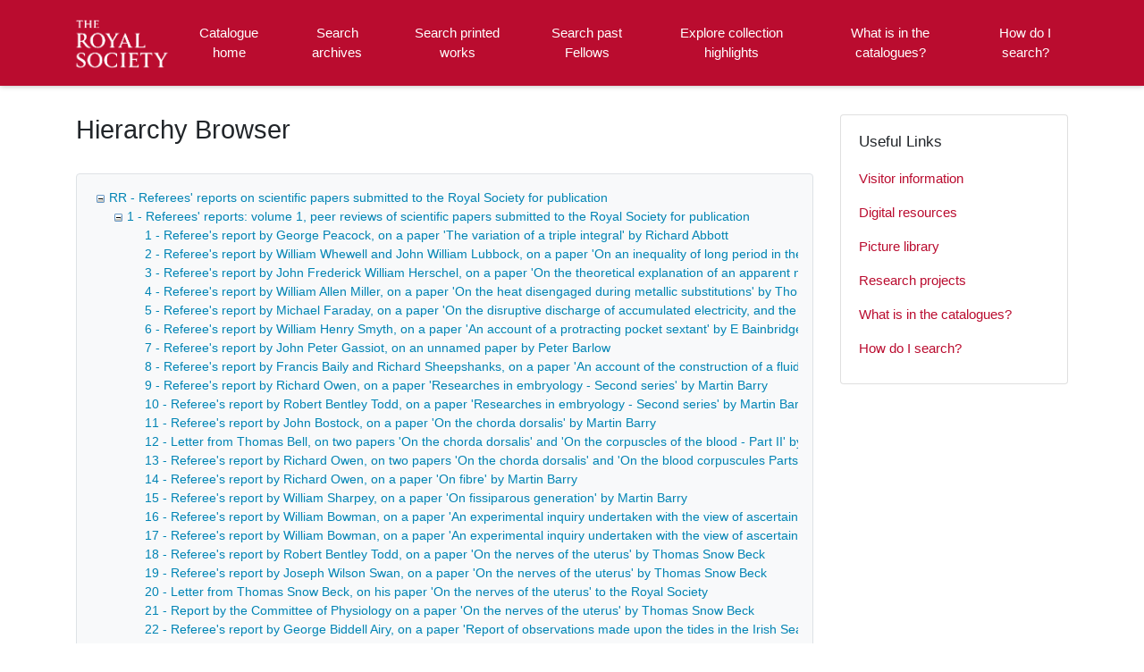

--- FILE ---
content_type: text/html; charset=utf-8
request_url: https://catalogues.royalsociety.org/CalmView/TreeBrowse.aspx?src=CalmView.Catalog&field=RefNo&key=RR%2F1%2F258
body_size: 508408
content:
<?xml version="1.0" encoding="utf-8" ?> 
<!DOCTYPE html>

<html lang="en" xml:lang="en">
<head><meta http-equiv="Content-Type" content="text/html; charset=utf-8" /><meta name="viewport" content="width=device-width, initial-scale=1, shrink-to-fit=no" /><meta name="description" /><meta name="author" content="author" /><title>
	Collection browser
</title>

<script>
        (function (w, d, s, l, i) {
            w[l] = w[l] || []; w[l].push({
                'gtm.start':
                    new Date().getTime(), event: 'gtm.js'
            }); var f = d.getElementsByTagName(s)[0],
                j = d.createElement(s), dl = l != 'dataLayer' ? '&l=' + l : ''; j.async = true; j.src =
                    '//www.googletagmanager.com/gtm.js?id=' + i + dl; f.parentNode.insertBefore(j, f);
        })(window, document, 'script', 'dataLayer', 'GTM-WP4WW76');
    </script>

    <link rel="stylesheet" href="https://use.fontawesome.com/releases/v5.5.0/css/all.css" integrity="sha384-B4dIYHKNBt8Bc12p+WXckhzcICo0wtJAoU8YZTY5qE0Id1GSseTk6S+L3BlXeVIU" crossorigin="anonymous" /><meta name="description" content="">
<link type="text/css" href="/CalmView/App_Themes/Customer/style.css" rel="stylesheet" media="All" />
<link type="text/css" href="/CalmView/App_Themes/Customer/fancybox.css" rel="stylesheet" media="All" />
<link type="text/css" href="/CalmView/App_Themes/Customer/customer.css" rel="stylesheet" media="All" />

    <discovery:Include File="~/Configuration/MasterHeader.inc" />




<style type="text/css">
	.ctl00_main_ctl03_0 { text-decoration:none; }
	.ctl00_main_ctl03_1 { border-style:none; }
	.ctl00_main_ctl03_2 {  }

</style></head>
<body class="layout-with-side-nav">
    <form name="aspnetForm" method="post" action="./TreeBrowse.aspx?src=CalmView.Catalog&amp;field=RefNo&amp;key=RR%2f1%2f258" id="aspnetForm" class="page_TreeBrowse">
<div>
<input type="hidden" name="ctl00_main_ctl03_ExpandState" id="ctl00_main_ctl03_ExpandState" value="[base64]" />
<input type="hidden" name="ctl00_main_ctl03_SelectedNode" id="ctl00_main_ctl03_SelectedNode" value="ctl00_main_ctl03t259" />
<input type="hidden" name="__EVENTTARGET" id="__EVENTTARGET" value="" />
<input type="hidden" name="__EVENTARGUMENT" id="__EVENTARGUMENT" value="" />
<input type="hidden" name="ctl00_main_ctl03_PopulateLog" id="ctl00_main_ctl03_PopulateLog" value="" />
<input type="hidden" name="__VIEWSTATE" id="__VIEWSTATE" value="/[base64]/////[base64]/[base64]/[base64]/[base64]/gAAAAVSUi83NwAJ/[base64]/[base64]/AAAAAgAAAAk9AQAAChDBAAAAAgAAAAk+AQAAChDDAAAAAgAAAAk/[base64]/[base64]/gEAAAn/[base64]/[base64]/gIAAAF+AQAAAQAAAAb/[base64]/[base64]/[base64]/gEAAAEAAAAG/wMAAAhSUi8xLzE1NQEJAAQAAAH/[base64]/[base64]/[base64]/[base64]/[base64]/[base64]/[base64]/[base64]/[base64]/[base64]/[base64]/[base64]/[base64]/[base64]/[base64]/c3JjPUNhbG1WaWV3LkNhdGFsb2cmaWQ9UlIlMmYzNQn8BQAACAEBDQYQlAIAABAAAAAJ/QUAAAb+BQAAczM2IC0gUmVmZXJlZXMnIHJlcG9ydHM6IHZvbHVtZSAzNiwgcGVlciByZXZpZXdzIG9mIHNjaWVudGlmaWMgcGFwZXJzIHN1Ym1pdHRlZCB0byB0aGUgUm95YWwgU29jaWV0eSBmb3IgcHVibGljYXRpb24J/[base64]/[base64]/[base64]/[base64]/[base64]/[base64]/[base64]/[base64]/[base64]/[base64]/[base64]/[base64]/AYAAAgBAQ0GELQCAAAQAAAACf0GAAAG/[base64]/[base64]/[base64]/[base64]/[base64]/[base64]/[base64]/[base64]/[base64]/[base64]/QUAAFsAAAAJCQEAAAH/[base64]/[base64]/[base64]/[base64]/[base64]/AcAAAUAAAAJngoAAAgAAAAIAAAAAf0HAAAFAAAACZ8KAAAIAAAACAAAAAH+BwAABQAAAAmgCgAACAAAAAgAAAAB/[base64]/[base64]/[base64]/[base64]/[base64]/[base64]/[base64]/[base64]/[base64]/[base64]/[base64]/[base64]/[base64]/[base64]/[base64]/gsAAAlpOlJSLzEvMzIJ/[base64]/[base64]/[base64]/[base64]/[base64]/[base64]/[base64]/[base64]/[base64]/[base64]/[base64]/[base64]/[base64]/[base64]/QwAADF+L1JlY29yZC5hc3B4P3NyYz1DYWxtVmlldy5DYXRhbG9nJmlkPVJSJTJmMSUyZjY4EFkKAAAIAAAACf4MAAAG/[base64]/[base64]/[base64]/[base64]/[base64]/[base64]/[base64]/[base64]/[base64]/[base64]/[base64]/[base64]/[base64]/[base64]/[base64]/[base64]/[base64]/[base64]/[base64]/[base64]/[base64]/[base64]/[base64]/[base64]/[base64]/[base64]/[base64]/[base64]/[base64]/[base64]/[base64]/[base64]/[base64]/[base64]/[base64]/[base64]/[base64]/[base64]/Q4AAAb+DgAAdjE0MiAtIFJlZmVyZWUncyByZXBvcnQgYnkgUmljaGFyZCBQYXJ0cmlkZ2UsIG9uIGEgcGFwZXIgJ09uIHRoZSBnYW5nbGlhIGFuZCBuZXJ2ZXMgb2YgdGhlIHZpcmdpbiB1dGVydXMnIGJ5IFJvYmVydCBMZWUJ/[base64]/[base64]/[base64]/[base64]/[base64]/[base64]/[base64]/[base64]/[base64]/[base64]/[base64]/[base64]/[base64]/[base64]/[base64]/[base64]/[base64]/A8AAAppOlJSLzEvMTc4Cf0PAAAIAQAJ/g8AAAb/DwAAMn4vUmVjb3JkLmFzcHg/[base64]/[base64]/[base64]/[base64]/[base64]/[base64]/[base64]/[base64]/[base64]/xAAAAppOlJSLzEvMjE1CQARAAAIAQAJAREAAAYCEQAAMn4vUmVjb3JkLmFzcHg/[base64]/[base64]/[base64]/[base64]/[base64]/[base64]/[base64]/[base64]/EQAABoARAAAyfi9SZWNvcmQuYXNweD9zcmM9Q2FsbVZpZXcuQ2F0YWxvZyZpZD1SUiUyZjElMmYyMzMQ/[base64]/[base64]/[base64]/EQAAMn4vUmVjb3JkLmFzcHg/[base64]/[base64]/[base64]/[base64]/REAAAb+EQAAMn4vUmVjb3JkLmFzcHg/[base64]/[base64]/[base64]/[base64]/[base64]/[base64]/[base64]/[base64]/[base64]/[base64]/[base64]/[base64]/[base64]/[base64]/Q4AAFsAAAAJCQEAAAH/[base64]/[base64]/[base64]/[base64]/[base64]" />
</div>

<script type="text/javascript">
//<![CDATA[
var theForm = document.forms['aspnetForm'];
if (!theForm) {
    theForm = document.aspnetForm;
}
function __doPostBack(eventTarget, eventArgument) {
    if (!theForm.onsubmit || (theForm.onsubmit() != false)) {
        theForm.__EVENTTARGET.value = eventTarget;
        theForm.__EVENTARGUMENT.value = eventArgument;
        theForm.submit();
    }
}
//]]>
</script>


<script src="/CalmView/WebResource.axd?d=UvZJstcOsrtT3cyUz2pPaQH8q3_KUxaDjUxDVRKG2TRbgTXyKsbxjGgRO8HBp-Wt4NBg7wCf39HeB54df-UEkEudc3kufYEK4-ZUhgZsArM1&amp;t=638901572248157332" type="text/javascript"></script>


<script src="/CalmView/WebResource.axd?d=QRPow1CghbPiupeqLtOwg8wfKSJbFQ00iC56O7KmgJWJMmXWI6dGUWgetGI8OcMd693OEFvtsllP3OeLFZ5D5xQg2h3GXSKkxUsh-LnxfJk1&amp;t=638901572248157332" type="text/javascript"></script>
<script type="text/javascript">
//<![CDATA[

    function TreeView_PopulateNodeDoCallBack(context,param) {
        WebForm_DoCallback(context.data.treeViewID,param,TreeView_ProcessNodeData,context,TreeView_ProcessNodeData,false);
    }
var ctl00_main_ctl03_Data = null;//]]>
</script>

<div>

	<input type="hidden" name="__VIEWSTATEGENERATOR" id="__VIEWSTATEGENERATOR" value="A249CC62" />
	<input type="hidden" name="__EVENTVALIDATION" id="__EVENTVALIDATION" value="/wEdAFLECiweTq6NSAcRK11AMVco60GViEPwTOSKEPxeltCHl/g+Pp/+uefv69CMtkcsaWgoBamFV/AqtwJeDT6dOBYSGjAtysMJstYkJRAHvrNSF99AyQ4RTiT/vw94CnoxAOcMs+UpwVzcQMBYBkxCKp8nFOqjrvRC7aFRSRlZGba36xxuCa5lzykR+sRwbmuu9uM9HzqymD0l50+5o5uWuQG5floopzyc9d9kfk7a0oqxgrKpKGB31ceEh34G0tQyLb7hW8b/oDu6SgWYm9sQtITOeJyvwEso08gFd7QAgRfQ/uZXRqeEEbJJz3BuuFNjFdPQJvhh0vd5NbD9MJZodoTRVtw6daeBxLrQIYV1DccEs44n3NtebBooxFTMM13IlY/dDUMyca8gE2BArVz9ZQq/tWQDcwVSyZzdaQgL4XmTccmNnFX9Go9ukn1cGrZ5gG7HhVTP6jdc2Y4mKl2MIRmNVdta4t/pY+1P9GwQ1+BYgGx2Vigjz0eoJLK84eRHXRrZQ772MZDiZUCIzliDP945Vto1tKcLLl6QlciQIMA1+gqlok5anwxK5FkoUtMQXexlL5BufP8MQs69fPOjMn0PHFCPQTR+bhhamhtc/MD5RrCJhm0skcjma4RXQRkb1ZnwM3yjij93QML9FwxP0s464cMPRTu/jfBye/aA2kMLm5kE2xerOlo/J0ih0rx9yBsVx0jXRXoOvuqOjN2iZpCYM0j00M/C2AvoJAzCfMK9VwdYyj3pWOLoD77M9Ztq+rzhAnd8hdnkgozgvJwvJV46sbm/6rgx57uoSvqeTwfqm3yRYx8YbXXtBNkFyF7yMtibsvq/6v36C9kYm2OiOqEjxV7tHqa0/eQbvY7I6ZRlwrm7CyrvLKrJcz1TNb/CDTpau0rM6zsUBbucTxH5TrFRQiSMMXYaDoyisIBUavEax+jpgKiuuJlf/yOQqy4ISPk96Q9afFIO0vB8yCJgDLrg4P2BUnZlb8V1eotDfmuDD32Avodv+EQl+yX1PsRuWcYH+kCRcDi1Y0UzfSpHccfc6P8/K4yEu4G0kuV+ksIjXFURBIUVNKT5Jij+JJ5M5P/cB7vhb3/vvsVSkXvfNlcPhch/B3uzGcASMTghNCvUfIABWlbCAPFJ8Ffxy0SmTqXrEp8BWLoyZIvPETOdfUNgStB6+3/q4NFewa06tDysFg1Vp2SA0+hAL1BNH4EtHTinNWGwXdDT9mEe6F5efwcxjvw0qonASSiZQFpx2qJx7XXNFX/+t1wqccxRiA7CSCbVNPolGk3Ui/mRf9w+E1QrSSg0JzDS4ZIl1oHgLSPK0EzMzfod1SH58p5UMjhi2jeH6Ret/VxVXgpBxNftKocKGYKUmqMc9ScvHevo+WvxGwSkLwlRs0Xtp9BotLQ/U1DQLJFn0QIeAEpK7vz71J702h162j49lTJ10f3ZkfP8NORYP8N/1UXOUvfIGAck/5651kD5wa7vBsEqxfmsAo01PSEQfvfNKopLdOSAsygc+83LnKNXNMlgrOBSXICnL9+W74dEhVh6ADThp4pCzXzMVmjlhA8QbD46CK3/HyCIamNJBkq4QYYKcj0ZcloYBQAgcSRWN4QViCdyy9iRLIErD1zP0jv/Hb8SmpF4oEeeKH+35b49DWM35bugCUY1rrLDzgK0y1iKC/+t+GGwfSW3DbJ+1/PJpIJh5xLN4uvO962mW9ff3ROmI3fRXxlnhrGBJpCEOiMTohFLYLlb1R7l4N2F3+TEFQIAs1Apj8WV/h1yyaCQ0j6cVXowXSVhiLQ=" />
</div>    
     <header class="header">

        <div class="container header__container">
            <div class="header__row">

                <div class="header__brand-container">
                    <div class="brand">
                        <a href="default.aspx" class="brand__link">
                            <span class="sr-only">Homepage</span>
                            <img src=".\images\RS_Logo.png" id="ctl00_logoImage" class="brand__img" aria-label="Site logo" />                            
                        </a>
                    </div>
                </div>

                <button class="header__burger-menu" type="button" data-toggle="collapse" data-target="#navbarNav"
                    aria-controls="navbarNav" aria-expanded="false" aria-label="Toggle navigation">
                    <i class="fas fa-bars header__burger-menu-open"></i>
                    <i class="fas fa-times header__burger-menu-close"></i>
                </button>

                <div class="header__navbar-container" aria-label="Nav-bar">
                    <nav class="navbar navbar-expand-md navbar-light container header__navbar" aria-label="Nav-bar">
                        <div id="navbarNav" class="collapse navbar-collapse header__navbar-collapse" aria-label="Nav-bar">
                            
                        <ul class='navbar-nav'><li class='nav-item'><a class='top-nav-link' href='default.aspx'>Catalogue home</a></li><li class='nav-item'><a class='top-nav-link' href='CatalogSearch.aspx?src=CalmView.Catalog'>Search archives</a></li><li class='nav-item'><a class='top-nav-link' href='LibrarySearch.aspx?src=CalmView.CatalogL'>Search printed works</a></li><li class='nav-item'><a class='top-nav-link' href='PersonSearch.aspx?src=CalmView.Persons'>Search past Fellows</a></li><li class='nav-item'><a class='top-nav-link' href='showcase.aspx'>Explore collection highlights</a></li><li class='nav-item'><a class='top-nav-link' href='what.aspx'>What is in the catalogues?</a></li><li class='nav-item'><a class='top-nav-link' href='searches.aspx'>How do I search?</a></li></ul'></div>
                    </nav>
                </div>

            </div>
        </div>

    </header>

        <div class="main">
            <div id="content" class="content">                
                

       <main class="main main--content-page">
         <div class="container">
            <div class="main__content">
                <div class="main__content-main">
                    <div id="ctl00_main_BreadCrumb1" class="bcrumb">
	<h1>Hierarchy Browser</h1>
</div>
                    
                    <div id="ctl00_main_BrowseTree1" class="BrowseTree">
	<noscript><span>Some features of this page require JavaScript. Your browser does not support JavaScript, or you have disabled JavaScript. You will not be able to expand or collapse sections of the tree. </span></noscript><a href="#ctl00_main_ctl03_SkipLink"><img alt="Skip Navigation Links." src="/CalmView/WebResource.axd?d=myZirACYwTw3OQPSkpCt2F1J63mxv03fvlg8mMg1ehRbV7tSSGH116RJSVqmXCU8FPA_Xe28BRYpG6rVjOLmiziNRpzKf77tD1FhEN3NSRo1&amp;t=638901572248157332" width="0" height="0" style="border-width:0px;" /></a><div id="ctl00_main_ctl03">
		<table cellpadding="0" cellspacing="0" style="border-width:0;">
			<tr>
				<td><a id="ctl00_main_ctl03n0" href="javascript:TreeView_ToggleNode(ctl00_main_ctl03_Data,0,document.getElementById(&#39;ctl00_main_ctl03n0&#39;),&#39; &#39;,document.getElementById(&#39;ctl00_main_ctl03n0Nodes&#39;))"><img src="/CalmView/WebResource.axd?d=lHVx22HojFP1wKp2V1T4OjfsMoTntOW4gqoJCSafqYg_F11jYCZmWYuu22D8vGwD6dqDB6r1miKcaNttKpa9jU5hUSBvzrbQm442bSdpxUaJ09ayKcFh8PE4l6kw08zC0&amp;t=638901572248157332" alt="Collapse RR - Referees&#39; reports on scientific papers submitted to the Royal Society for publication" style="border-width:0;" /></a></td><td style="white-space:nowrap;"><a class="ctl00_main_ctl03_0" href="Record.aspx?src=CalmView.Catalog&amp;id=RR" id="ctl00_main_ctl03t0">RR - Referees' reports on scientific papers submitted to the Royal Society for publication</a></td>
			</tr>
		</table><div id="ctl00_main_ctl03n0Nodes" style="display:block;">
			<table cellpadding="0" cellspacing="0" style="border-width:0;">
				<tr>
					<td><div style="width:20px;height:1px"></div></td><td><a id="ctl00_main_ctl03n1" href="javascript:TreeView_ToggleNode(ctl00_main_ctl03_Data,1,document.getElementById(&#39;ctl00_main_ctl03n1&#39;),&#39; &#39;,document.getElementById(&#39;ctl00_main_ctl03n1Nodes&#39;))"><img src="/CalmView/WebResource.axd?d=lHVx22HojFP1wKp2V1T4OjfsMoTntOW4gqoJCSafqYg_F11jYCZmWYuu22D8vGwD6dqDB6r1miKcaNttKpa9jU5hUSBvzrbQm442bSdpxUaJ09ayKcFh8PE4l6kw08zC0&amp;t=638901572248157332" alt="Collapse 1 - Referees&#39; reports: volume 1, peer reviews of scientific papers submitted to the Royal Society for publication" style="border-width:0;" /></a></td><td style="white-space:nowrap;"><a class="ctl00_main_ctl03_0" href="Record.aspx?src=CalmView.Catalog&amp;id=RR%2f1" id="ctl00_main_ctl03t1">1 - Referees' reports: volume 1, peer reviews of scientific papers submitted to the Royal Society for publication</a></td>
				</tr>
			</table><div id="ctl00_main_ctl03n1Nodes" style="display:block;">
				<table cellpadding="0" cellspacing="0" style="border-width:0;">
					<tr>
						<td><div style="width:20px;height:1px"></div></td><td><div style="width:20px;height:1px"></div></td><td><img src="/CalmView/WebResource.axd?d=pAc7h-6uh5d_4BN-i6uS6rxxJHMOBMJDkcQwWAwKPL8YVEFXIvhizixA51SFnxlo28d-eSK8vS5h5qfHLkhxYjsIjruEaBqhaVpkur7c1r5zHTEfs-f6liKDHoMXgdPH0&amp;t=638901572248157332" alt="" /></td><td style="white-space:nowrap;"><a class="ctl00_main_ctl03_0" href="Record.aspx?src=CalmView.Catalog&amp;id=RR%2f1%2f1" id="ctl00_main_ctl03t2">1 - Referee's report by George Peacock, on a paper 'The variation of a triple integral' by Richard Abbott</a></td>
					</tr>
				</table><table cellpadding="0" cellspacing="0" style="border-width:0;">
					<tr>
						<td><div style="width:20px;height:1px"></div></td><td><div style="width:20px;height:1px"></div></td><td><img src="/CalmView/WebResource.axd?d=pAc7h-6uh5d_4BN-i6uS6rxxJHMOBMJDkcQwWAwKPL8YVEFXIvhizixA51SFnxlo28d-eSK8vS5h5qfHLkhxYjsIjruEaBqhaVpkur7c1r5zHTEfs-f6liKDHoMXgdPH0&amp;t=638901572248157332" alt="" /></td><td style="white-space:nowrap;"><a class="ctl00_main_ctl03_0" href="Record.aspx?src=CalmView.Catalog&amp;id=RR%2f1%2f2" id="ctl00_main_ctl03t3">2 - Referee's report by William Whewell and John William Lubbock, on a paper 'On an inequality of long period in the motions of the Earth and Venus' by George Biddell Airy</a></td>
					</tr>
				</table><table cellpadding="0" cellspacing="0" style="border-width:0;">
					<tr>
						<td><div style="width:20px;height:1px"></div></td><td><div style="width:20px;height:1px"></div></td><td><img src="/CalmView/WebResource.axd?d=pAc7h-6uh5d_4BN-i6uS6rxxJHMOBMJDkcQwWAwKPL8YVEFXIvhizixA51SFnxlo28d-eSK8vS5h5qfHLkhxYjsIjruEaBqhaVpkur7c1r5zHTEfs-f6liKDHoMXgdPH0&amp;t=638901572248157332" alt="" /></td><td style="white-space:nowrap;"><a class="ctl00_main_ctl03_0" href="Record.aspx?src=CalmView.Catalog&amp;id=RR%2f1%2f3" id="ctl00_main_ctl03t4">3 - Referee's report by John Frederick William Herschel, on a paper 'On the theoretical explanation of an apparent new polarity in light' by George Biddell Airy</a></td>
					</tr>
				</table><table cellpadding="0" cellspacing="0" style="border-width:0;">
					<tr>
						<td><div style="width:20px;height:1px"></div></td><td><div style="width:20px;height:1px"></div></td><td><img src="/CalmView/WebResource.axd?d=pAc7h-6uh5d_4BN-i6uS6rxxJHMOBMJDkcQwWAwKPL8YVEFXIvhizixA51SFnxlo28d-eSK8vS5h5qfHLkhxYjsIjruEaBqhaVpkur7c1r5zHTEfs-f6liKDHoMXgdPH0&amp;t=638901572248157332" alt="" /></td><td style="white-space:nowrap;"><a class="ctl00_main_ctl03_0" href="Record.aspx?src=CalmView.Catalog&amp;id=RR%2f1%2f4" id="ctl00_main_ctl03t5">4 - Referee's report by William Allen Miller, on a paper 'On the heat disengaged during metallic substitutions' by Thomas Andrews</a></td>
					</tr>
				</table><table cellpadding="0" cellspacing="0" style="border-width:0;">
					<tr>
						<td><div style="width:20px;height:1px"></div></td><td><div style="width:20px;height:1px"></div></td><td><img src="/CalmView/WebResource.axd?d=pAc7h-6uh5d_4BN-i6uS6rxxJHMOBMJDkcQwWAwKPL8YVEFXIvhizixA51SFnxlo28d-eSK8vS5h5qfHLkhxYjsIjruEaBqhaVpkur7c1r5zHTEfs-f6liKDHoMXgdPH0&amp;t=638901572248157332" alt="" /></td><td style="white-space:nowrap;"><a class="ctl00_main_ctl03_0" href="Record.aspx?src=CalmView.Catalog&amp;id=RR%2f1%2f5" id="ctl00_main_ctl03t6">5 - Referee's report by Michael Faraday, on a paper 'On the disruptive discharge of accumulated electricity, and the proximate cause of lightning' by Isham Baggs</a></td>
					</tr>
				</table><table cellpadding="0" cellspacing="0" style="border-width:0;">
					<tr>
						<td><div style="width:20px;height:1px"></div></td><td><div style="width:20px;height:1px"></div></td><td><img src="/CalmView/WebResource.axd?d=pAc7h-6uh5d_4BN-i6uS6rxxJHMOBMJDkcQwWAwKPL8YVEFXIvhizixA51SFnxlo28d-eSK8vS5h5qfHLkhxYjsIjruEaBqhaVpkur7c1r5zHTEfs-f6liKDHoMXgdPH0&amp;t=638901572248157332" alt="" /></td><td style="white-space:nowrap;"><a class="ctl00_main_ctl03_0" href="Record.aspx?src=CalmView.Catalog&amp;id=RR%2f1%2f6" id="ctl00_main_ctl03t7">6 - Referee's report by William Henry Smyth, on a paper 'An account of a protracting pocket sextant' by E Bainbridge</a></td>
					</tr>
				</table><table cellpadding="0" cellspacing="0" style="border-width:0;">
					<tr>
						<td><div style="width:20px;height:1px"></div></td><td><div style="width:20px;height:1px"></div></td><td><img src="/CalmView/WebResource.axd?d=pAc7h-6uh5d_4BN-i6uS6rxxJHMOBMJDkcQwWAwKPL8YVEFXIvhizixA51SFnxlo28d-eSK8vS5h5qfHLkhxYjsIjruEaBqhaVpkur7c1r5zHTEfs-f6liKDHoMXgdPH0&amp;t=638901572248157332" alt="" /></td><td style="white-space:nowrap;"><a class="ctl00_main_ctl03_0" href="Record.aspx?src=CalmView.Catalog&amp;id=RR%2f1%2f7+" id="ctl00_main_ctl03t8">7  - Referee's report by John Peter Gassiot, on an unnamed paper by Peter Barlow </a></td>
					</tr>
				</table><table cellpadding="0" cellspacing="0" style="border-width:0;">
					<tr>
						<td><div style="width:20px;height:1px"></div></td><td><div style="width:20px;height:1px"></div></td><td><img src="/CalmView/WebResource.axd?d=pAc7h-6uh5d_4BN-i6uS6rxxJHMOBMJDkcQwWAwKPL8YVEFXIvhizixA51SFnxlo28d-eSK8vS5h5qfHLkhxYjsIjruEaBqhaVpkur7c1r5zHTEfs-f6liKDHoMXgdPH0&amp;t=638901572248157332" alt="" /></td><td style="white-space:nowrap;"><a class="ctl00_main_ctl03_0" href="Record.aspx?src=CalmView.Catalog&amp;id=RR%2f1%2f8" id="ctl00_main_ctl03t9">8 - Referee's report by Francis Baily and Richard Sheepshanks, on a paper 'An account of the construction of a fluid lens refracting telescope of eight inches aperture, and eight feet and three quarters length, made for the Royal Society by George Dollond, Esq. F. R. S' by Peter Barlow </a></td>
					</tr>
				</table><table cellpadding="0" cellspacing="0" style="border-width:0;">
					<tr>
						<td><div style="width:20px;height:1px"></div></td><td><div style="width:20px;height:1px"></div></td><td><img src="/CalmView/WebResource.axd?d=pAc7h-6uh5d_4BN-i6uS6rxxJHMOBMJDkcQwWAwKPL8YVEFXIvhizixA51SFnxlo28d-eSK8vS5h5qfHLkhxYjsIjruEaBqhaVpkur7c1r5zHTEfs-f6liKDHoMXgdPH0&amp;t=638901572248157332" alt="" /></td><td style="white-space:nowrap;"><a class="ctl00_main_ctl03_0" href="Record.aspx?src=CalmView.Catalog&amp;id=RR%2f1%2f9" id="ctl00_main_ctl03t10">9 - Referee's report by Richard Owen, on a paper 'Researches in embryology - Second series' by Martin Barry</a></td>
					</tr>
				</table><table cellpadding="0" cellspacing="0" style="border-width:0;">
					<tr>
						<td><div style="width:20px;height:1px"></div></td><td><div style="width:20px;height:1px"></div></td><td><img src="/CalmView/WebResource.axd?d=pAc7h-6uh5d_4BN-i6uS6rxxJHMOBMJDkcQwWAwKPL8YVEFXIvhizixA51SFnxlo28d-eSK8vS5h5qfHLkhxYjsIjruEaBqhaVpkur7c1r5zHTEfs-f6liKDHoMXgdPH0&amp;t=638901572248157332" alt="" /></td><td style="white-space:nowrap;"><a class="ctl00_main_ctl03_0" href="Record.aspx?src=CalmView.Catalog&amp;id=RR%2f1%2f10" id="ctl00_main_ctl03t11">10 - Referee's report by Robert Bentley Todd, on a paper 'Researches in embryology - Second series' by Martin Barry</a></td>
					</tr>
				</table><table cellpadding="0" cellspacing="0" style="border-width:0;">
					<tr>
						<td><div style="width:20px;height:1px"></div></td><td><div style="width:20px;height:1px"></div></td><td><img src="/CalmView/WebResource.axd?d=pAc7h-6uh5d_4BN-i6uS6rxxJHMOBMJDkcQwWAwKPL8YVEFXIvhizixA51SFnxlo28d-eSK8vS5h5qfHLkhxYjsIjruEaBqhaVpkur7c1r5zHTEfs-f6liKDHoMXgdPH0&amp;t=638901572248157332" alt="" /></td><td style="white-space:nowrap;"><a class="ctl00_main_ctl03_0" href="Record.aspx?src=CalmView.Catalog&amp;id=RR%2f1%2f11" id="ctl00_main_ctl03t12">11 - Referee's report by John Bostock, on a paper 'On the chorda dorsalis' by Martin Barry</a></td>
					</tr>
				</table><table cellpadding="0" cellspacing="0" style="border-width:0;">
					<tr>
						<td><div style="width:20px;height:1px"></div></td><td><div style="width:20px;height:1px"></div></td><td><img src="/CalmView/WebResource.axd?d=pAc7h-6uh5d_4BN-i6uS6rxxJHMOBMJDkcQwWAwKPL8YVEFXIvhizixA51SFnxlo28d-eSK8vS5h5qfHLkhxYjsIjruEaBqhaVpkur7c1r5zHTEfs-f6liKDHoMXgdPH0&amp;t=638901572248157332" alt="" /></td><td style="white-space:nowrap;"><a class="ctl00_main_ctl03_0" href="Record.aspx?src=CalmView.Catalog&amp;id=RR%2f1%2f12" id="ctl00_main_ctl03t13">12 - Letter from Thomas Bell, on two papers 'On the chorda dorsalis' and 'On the corpuscles of the blood - Part II' by Martin Barry </a></td>
					</tr>
				</table><table cellpadding="0" cellspacing="0" style="border-width:0;">
					<tr>
						<td><div style="width:20px;height:1px"></div></td><td><div style="width:20px;height:1px"></div></td><td><img src="/CalmView/WebResource.axd?d=pAc7h-6uh5d_4BN-i6uS6rxxJHMOBMJDkcQwWAwKPL8YVEFXIvhizixA51SFnxlo28d-eSK8vS5h5qfHLkhxYjsIjruEaBqhaVpkur7c1r5zHTEfs-f6liKDHoMXgdPH0&amp;t=638901572248157332" alt="" /></td><td style="white-space:nowrap;"><a class="ctl00_main_ctl03_0" href="Record.aspx?src=CalmView.Catalog&amp;id=RR%2f1%2f13" id="ctl00_main_ctl03t14">13 - Referee's report by Richard Owen, on two papers 'On the chorda dorsalis' and 'On the blood corpuscules Parts II & III' by Martin Barry </a></td>
					</tr>
				</table><table cellpadding="0" cellspacing="0" style="border-width:0;">
					<tr>
						<td><div style="width:20px;height:1px"></div></td><td><div style="width:20px;height:1px"></div></td><td><img src="/CalmView/WebResource.axd?d=pAc7h-6uh5d_4BN-i6uS6rxxJHMOBMJDkcQwWAwKPL8YVEFXIvhizixA51SFnxlo28d-eSK8vS5h5qfHLkhxYjsIjruEaBqhaVpkur7c1r5zHTEfs-f6liKDHoMXgdPH0&amp;t=638901572248157332" alt="" /></td><td style="white-space:nowrap;"><a class="ctl00_main_ctl03_0" href="Record.aspx?src=CalmView.Catalog&amp;id=RR%2f1%2f14" id="ctl00_main_ctl03t15">14 - Referee's report by Richard Owen, on a paper 'On fibre' by Martin Barry </a></td>
					</tr>
				</table><table cellpadding="0" cellspacing="0" style="border-width:0;">
					<tr>
						<td><div style="width:20px;height:1px"></div></td><td><div style="width:20px;height:1px"></div></td><td><img src="/CalmView/WebResource.axd?d=pAc7h-6uh5d_4BN-i6uS6rxxJHMOBMJDkcQwWAwKPL8YVEFXIvhizixA51SFnxlo28d-eSK8vS5h5qfHLkhxYjsIjruEaBqhaVpkur7c1r5zHTEfs-f6liKDHoMXgdPH0&amp;t=638901572248157332" alt="" /></td><td style="white-space:nowrap;"><a class="ctl00_main_ctl03_0" href="Record.aspx?src=CalmView.Catalog&amp;id=RR%2f1%2f15" id="ctl00_main_ctl03t16">15 - Referee's report by William Sharpey, on a paper 'On fissiparous generation' by Martin Barry </a></td>
					</tr>
				</table><table cellpadding="0" cellspacing="0" style="border-width:0;">
					<tr>
						<td><div style="width:20px;height:1px"></div></td><td><div style="width:20px;height:1px"></div></td><td><img src="/CalmView/WebResource.axd?d=pAc7h-6uh5d_4BN-i6uS6rxxJHMOBMJDkcQwWAwKPL8YVEFXIvhizixA51SFnxlo28d-eSK8vS5h5qfHLkhxYjsIjruEaBqhaVpkur7c1r5zHTEfs-f6liKDHoMXgdPH0&amp;t=638901572248157332" alt="" /></td><td style="white-space:nowrap;"><a class="ctl00_main_ctl03_0" href="Record.aspx?src=CalmView.Catalog&amp;id=RR%2f1%2f16" id="ctl00_main_ctl03t17">16 - Referee's report by William Bowman, on a paper 'An experimental inquiry undertaken with the view of ascertaining whether any, and what signs of current electricity are manifested during the organic process of secretion in living animals, being an attempt to apply some of the discoveries of Faraday to physiology' by H F Baxter</a></td>
					</tr>
				</table><table cellpadding="0" cellspacing="0" style="border-width:0;">
					<tr>
						<td><div style="width:20px;height:1px"></div></td><td><div style="width:20px;height:1px"></div></td><td><img src="/CalmView/WebResource.axd?d=pAc7h-6uh5d_4BN-i6uS6rxxJHMOBMJDkcQwWAwKPL8YVEFXIvhizixA51SFnxlo28d-eSK8vS5h5qfHLkhxYjsIjruEaBqhaVpkur7c1r5zHTEfs-f6liKDHoMXgdPH0&amp;t=638901572248157332" alt="" /></td><td style="white-space:nowrap;"><a class="ctl00_main_ctl03_0" href="Record.aspx?src=CalmView.Catalog&amp;id=RR%2f1%2f17" id="ctl00_main_ctl03t18">17 - Referee's report by William Bowman, on a paper 'An experimental inquiry undertaken with the view of ascertaining whether any, and what signs of current electricity are manifested during the organic process of secretion in living animals, being an attempt to apply some of the discoveries of Faraday to physiology' by H F Baxter</a></td>
					</tr>
				</table><table cellpadding="0" cellspacing="0" style="border-width:0;">
					<tr>
						<td><div style="width:20px;height:1px"></div></td><td><div style="width:20px;height:1px"></div></td><td><img src="/CalmView/WebResource.axd?d=pAc7h-6uh5d_4BN-i6uS6rxxJHMOBMJDkcQwWAwKPL8YVEFXIvhizixA51SFnxlo28d-eSK8vS5h5qfHLkhxYjsIjruEaBqhaVpkur7c1r5zHTEfs-f6liKDHoMXgdPH0&amp;t=638901572248157332" alt="" /></td><td style="white-space:nowrap;"><a class="ctl00_main_ctl03_0" href="Record.aspx?src=CalmView.Catalog&amp;id=RR%2f1%2f18" id="ctl00_main_ctl03t19">18 - Referee's report by Robert Bentley Todd, on a paper 'On the nerves of the uterus' by Thomas Snow Beck </a></td>
					</tr>
				</table><table cellpadding="0" cellspacing="0" style="border-width:0;">
					<tr>
						<td><div style="width:20px;height:1px"></div></td><td><div style="width:20px;height:1px"></div></td><td><img src="/CalmView/WebResource.axd?d=pAc7h-6uh5d_4BN-i6uS6rxxJHMOBMJDkcQwWAwKPL8YVEFXIvhizixA51SFnxlo28d-eSK8vS5h5qfHLkhxYjsIjruEaBqhaVpkur7c1r5zHTEfs-f6liKDHoMXgdPH0&amp;t=638901572248157332" alt="" /></td><td style="white-space:nowrap;"><a class="ctl00_main_ctl03_0" href="Record.aspx?src=CalmView.Catalog&amp;id=RR%2f1%2f19" id="ctl00_main_ctl03t20">19 - Referee's report by Joseph Wilson Swan, on a paper 'On the nerves of the uterus' by Thomas Snow Beck</a></td>
					</tr>
				</table><table cellpadding="0" cellspacing="0" style="border-width:0;">
					<tr>
						<td><div style="width:20px;height:1px"></div></td><td><div style="width:20px;height:1px"></div></td><td><img src="/CalmView/WebResource.axd?d=pAc7h-6uh5d_4BN-i6uS6rxxJHMOBMJDkcQwWAwKPL8YVEFXIvhizixA51SFnxlo28d-eSK8vS5h5qfHLkhxYjsIjruEaBqhaVpkur7c1r5zHTEfs-f6liKDHoMXgdPH0&amp;t=638901572248157332" alt="" /></td><td style="white-space:nowrap;"><a class="ctl00_main_ctl03_0" href="Record.aspx?src=CalmView.Catalog&amp;id=RR%2f1%2f20" id="ctl00_main_ctl03t21">20 - Letter from Thomas Snow Beck, on his paper 'On the nerves of the uterus' to the Royal Society</a></td>
					</tr>
				</table><table cellpadding="0" cellspacing="0" style="border-width:0;">
					<tr>
						<td><div style="width:20px;height:1px"></div></td><td><div style="width:20px;height:1px"></div></td><td><img src="/CalmView/WebResource.axd?d=pAc7h-6uh5d_4BN-i6uS6rxxJHMOBMJDkcQwWAwKPL8YVEFXIvhizixA51SFnxlo28d-eSK8vS5h5qfHLkhxYjsIjruEaBqhaVpkur7c1r5zHTEfs-f6liKDHoMXgdPH0&amp;t=638901572248157332" alt="" /></td><td style="white-space:nowrap;"><a class="ctl00_main_ctl03_0" href="Record.aspx?src=CalmView.Catalog&amp;id=RR%2f1%2f21" id="ctl00_main_ctl03t22">21 - Report by the Committee of Physiology on a paper 'On the nerves of the uterus' by Thomas Snow Beck</a></td>
					</tr>
				</table><table cellpadding="0" cellspacing="0" style="border-width:0;">
					<tr>
						<td><div style="width:20px;height:1px"></div></td><td><div style="width:20px;height:1px"></div></td><td><img src="/CalmView/WebResource.axd?d=pAc7h-6uh5d_4BN-i6uS6rxxJHMOBMJDkcQwWAwKPL8YVEFXIvhizixA51SFnxlo28d-eSK8vS5h5qfHLkhxYjsIjruEaBqhaVpkur7c1r5zHTEfs-f6liKDHoMXgdPH0&amp;t=638901572248157332" alt="" /></td><td style="white-space:nowrap;"><a class="ctl00_main_ctl03_0" href="Record.aspx?src=CalmView.Catalog&amp;id=RR%2f1%2f22" id="ctl00_main_ctl03t23">22 - Referee's report by George Biddell Airy, on a paper 'Report of observations made upon the tides in the Irish Sea, and upon the great similarity of tidal phenomena of the Irish and English Channels, and the importance of extending the experiments round the Land's End and up the English Channel. Embodied in a letter to the hydrographer' by Frederick William Beechey</a></td>
					</tr>
				</table><table cellpadding="0" cellspacing="0" style="border-width:0;">
					<tr>
						<td><div style="width:20px;height:1px"></div></td><td><div style="width:20px;height:1px"></div></td><td><img src="/CalmView/WebResource.axd?d=pAc7h-6uh5d_4BN-i6uS6rxxJHMOBMJDkcQwWAwKPL8YVEFXIvhizixA51SFnxlo28d-eSK8vS5h5qfHLkhxYjsIjruEaBqhaVpkur7c1r5zHTEfs-f6liKDHoMXgdPH0&amp;t=638901572248157332" alt="" /></td><td style="white-space:nowrap;"><a class="ctl00_main_ctl03_0" href="Record.aspx?src=CalmView.Catalog&amp;id=RR%2f1%2f23" id="ctl00_main_ctl03t24">23 - Referee's report by William Henry Smyth, on a paper 'Planet Esaid’un nouveau catalogue sidéral, avec une réprésentation graphique, et une loi de simple et régulière distribution des étoiles autour du Pole, qui pourra fournir plusieurs avantages à I’ Astronomie pratique' by Joseph Bianchi</a></td>
					</tr>
				</table><table cellpadding="0" cellspacing="0" style="border-width:0;">
					<tr>
						<td><div style="width:20px;height:1px"></div></td><td><div style="width:20px;height:1px"></div></td><td><img src="/CalmView/WebResource.axd?d=pAc7h-6uh5d_4BN-i6uS6rxxJHMOBMJDkcQwWAwKPL8YVEFXIvhizixA51SFnxlo28d-eSK8vS5h5qfHLkhxYjsIjruEaBqhaVpkur7c1r5zHTEfs-f6liKDHoMXgdPH0&amp;t=638901572248157332" alt="" /></td><td style="white-space:nowrap;"><a class="ctl00_main_ctl03_0" href="Record.aspx?src=CalmView.Catalog&amp;id=RR%2f1%2f24" id="ctl00_main_ctl03t25">24 - Referee's report by William Whewell, on a paper 'Planet Esaid’un nouveau catalogue sidéral, avec une réprésentation graphique, et une loi de simple et régulière distribution des étoiles autour du Pole, qui pourra fournir plusieurs avantages à I’ Astronomie pratique' by Joseph Bianchi</a></td>
					</tr>
				</table><table cellpadding="0" cellspacing="0" style="border-width:0;">
					<tr>
						<td><div style="width:20px;height:1px"></div></td><td><div style="width:20px;height:1px"></div></td><td><img src="/CalmView/WebResource.axd?d=pAc7h-6uh5d_4BN-i6uS6rxxJHMOBMJDkcQwWAwKPL8YVEFXIvhizixA51SFnxlo28d-eSK8vS5h5qfHLkhxYjsIjruEaBqhaVpkur7c1r5zHTEfs-f6liKDHoMXgdPH0&amp;t=638901572248157332" alt="" /></td><td style="white-space:nowrap;"><a class="ctl00_main_ctl03_0" href="Record.aspx?src=CalmView.Catalog&amp;id=RR%2f1%2f25" id="ctl00_main_ctl03t26">25 - Referee's report by John Bostock on a paper 'Observations on the electro-chemical influence of long-continued electric currents of low tension' by Golding Bird</a></td>
					</tr>
				</table><table cellpadding="0" cellspacing="0" style="border-width:0;">
					<tr>
						<td><div style="width:20px;height:1px"></div></td><td><div style="width:20px;height:1px"></div></td><td><img src="/CalmView/WebResource.axd?d=pAc7h-6uh5d_4BN-i6uS6rxxJHMOBMJDkcQwWAwKPL8YVEFXIvhizixA51SFnxlo28d-eSK8vS5h5qfHLkhxYjsIjruEaBqhaVpkur7c1r5zHTEfs-f6liKDHoMXgdPH0&amp;t=638901572248157332" alt="" /></td><td style="white-space:nowrap;"><a class="ctl00_main_ctl03_0" href="Record.aspx?src=CalmView.Catalog&amp;id=RR%2f1%2f26" id="ctl00_main_ctl03t27">26 - Referee's report by Robert Willis, on a paper 'On the vocal chords and acoustics' by John Bishop</a></td>
					</tr>
				</table><table cellpadding="0" cellspacing="0" style="border-width:0;">
					<tr>
						<td><div style="width:20px;height:1px"></div></td><td><div style="width:20px;height:1px"></div></td><td><img src="/CalmView/WebResource.axd?d=pAc7h-6uh5d_4BN-i6uS6rxxJHMOBMJDkcQwWAwKPL8YVEFXIvhizixA51SFnxlo28d-eSK8vS5h5qfHLkhxYjsIjruEaBqhaVpkur7c1r5zHTEfs-f6liKDHoMXgdPH0&amp;t=638901572248157332" alt="" /></td><td style="white-space:nowrap;"><a class="ctl00_main_ctl03_0" href="Record.aspx?src=CalmView.Catalog&amp;id=RR%2f1%2f27" id="ctl00_main_ctl03t28">27 - Referee's report by Charles Dietrich Konig, on a paper 'Physical and geological observations on the lake of Oo near Bagneres de la chou, in the year 1831' by Nerée Boubée</a></td>
					</tr>
				</table><table cellpadding="0" cellspacing="0" style="border-width:0;">
					<tr>
						<td><div style="width:20px;height:1px"></div></td><td><div style="width:20px;height:1px"></div></td><td><img src="/CalmView/WebResource.axd?d=pAc7h-6uh5d_4BN-i6uS6rxxJHMOBMJDkcQwWAwKPL8YVEFXIvhizixA51SFnxlo28d-eSK8vS5h5qfHLkhxYjsIjruEaBqhaVpkur7c1r5zHTEfs-f6liKDHoMXgdPH0&amp;t=638901572248157332" alt="" /></td><td style="white-space:nowrap;"><a class="ctl00_main_ctl03_0" href="Record.aspx?src=CalmView.Catalog&amp;id=RR%2f1%2f28" id="ctl00_main_ctl03t29">28 - Referee's report by Francis Baily, on a paper 'Proposal for a new method of determining the longitude, by an absolute altitude of the moon'  by John Christian Bowring</a></td>
					</tr>
				</table><table cellpadding="0" cellspacing="0" style="border-width:0;">
					<tr>
						<td><div style="width:20px;height:1px"></div></td><td><div style="width:20px;height:1px"></div></td><td><img src="/CalmView/WebResource.axd?d=pAc7h-6uh5d_4BN-i6uS6rxxJHMOBMJDkcQwWAwKPL8YVEFXIvhizixA51SFnxlo28d-eSK8vS5h5qfHLkhxYjsIjruEaBqhaVpkur7c1r5zHTEfs-f6liKDHoMXgdPH0&amp;t=638901572248157332" alt="" /></td><td style="white-space:nowrap;"><a class="ctl00_main_ctl03_0" href="Record.aspx?src=CalmView.Catalog&amp;id=RR%2f1%2f29" id="ctl00_main_ctl03t30">29 - Report by Richard Owen, on a paper 'On the structure and use of the malpighian bodies of the kidney, with observations on the circulation through that gland' by William Bowman</a></td>
					</tr>
				</table><table cellpadding="0" cellspacing="0" style="border-width:0;">
					<tr>
						<td><div style="width:20px;height:1px"></div></td><td><div style="width:20px;height:1px"></div></td><td><img src="/CalmView/WebResource.axd?d=pAc7h-6uh5d_4BN-i6uS6rxxJHMOBMJDkcQwWAwKPL8YVEFXIvhizixA51SFnxlo28d-eSK8vS5h5qfHLkhxYjsIjruEaBqhaVpkur7c1r5zHTEfs-f6liKDHoMXgdPH0&amp;t=638901572248157332" alt="" /></td><td style="white-space:nowrap;"><a class="ctl00_main_ctl03_0" href="Record.aspx?src=CalmView.Catalog&amp;id=RR%2f1%2f30" id="ctl00_main_ctl03t31">30 - Referee's report by Peter Mark Roget, on a paper 'On the anatomical and optical struc­ture of the crystalline lenses of animals, particularly that of the cod' by David Brewster</a></td>
					</tr>
				</table><table cellpadding="0" cellspacing="0" style="border-width:0;">
					<tr>
						<td><div style="width:20px;height:1px"></div></td><td><div style="width:20px;height:1px"></div></td><td><img src="/CalmView/WebResource.axd?d=pAc7h-6uh5d_4BN-i6uS6rxxJHMOBMJDkcQwWAwKPL8YVEFXIvhizixA51SFnxlo28d-eSK8vS5h5qfHLkhxYjsIjruEaBqhaVpkur7c1r5zHTEfs-f6liKDHoMXgdPH0&amp;t=638901572248157332" alt="" /></td><td style="white-space:nowrap;"><a class="ctl00_main_ctl03_0" href="Record.aspx?src=CalmView.Catalog&amp;id=RR%2f1%2f31" id="ctl00_main_ctl03t32">31 - Referee's report by William Clift, on a paper 'On the anatomical and optical structure of the crystalline lenses of animals, particularly that of the cod' by David Brewster</a></td>
					</tr>
				</table><table cellpadding="0" cellspacing="0" style="border-width:0;">
					<tr>
						<td><div style="width:20px;height:1px"></div></td><td><div style="width:20px;height:1px"></div></td><td><img src="/CalmView/WebResource.axd?d=pAc7h-6uh5d_4BN-i6uS6rxxJHMOBMJDkcQwWAwKPL8YVEFXIvhizixA51SFnxlo28d-eSK8vS5h5qfHLkhxYjsIjruEaBqhaVpkur7c1r5zHTEfs-f6liKDHoMXgdPH0&amp;t=638901572248157332" alt="" /></td><td style="white-space:nowrap;"><a class="ctl00_main_ctl03_0" href="Record.aspx?src=CalmView.Catalog&amp;id=RR%2f1%2f32" id="ctl00_main_ctl03t33">32 - Referee's report by William Henry Fox Talbot, on a paper 'On the connection between the phenomena of the absorption of light, and the colours of thin plates' by David Brewster</a></td>
					</tr>
				</table><table cellpadding="0" cellspacing="0" style="border-width:0;">
					<tr>
						<td><div style="width:20px;height:1px"></div></td><td><div style="width:20px;height:1px"></div></td><td><img src="/CalmView/WebResource.axd?d=pAc7h-6uh5d_4BN-i6uS6rxxJHMOBMJDkcQwWAwKPL8YVEFXIvhizixA51SFnxlo28d-eSK8vS5h5qfHLkhxYjsIjruEaBqhaVpkur7c1r5zHTEfs-f6liKDHoMXgdPH0&amp;t=638901572248157332" alt="" /></td><td style="white-space:nowrap;"><a class="ctl00_main_ctl03_0" href="Record.aspx?src=CalmView.Catalog&amp;id=RR%2f1%2f33" id="ctl00_main_ctl03t34">33 - Referee's report by George Biddell Airy, on a paper 'On a remarkable property of the diamond' by David Brewster</a></td>
					</tr>
				</table><table cellpadding="0" cellspacing="0" style="border-width:0;">
					<tr>
						<td><div style="width:20px;height:1px"></div></td><td><div style="width:20px;height:1px"></div></td><td><img src="/CalmView/WebResource.axd?d=pAc7h-6uh5d_4BN-i6uS6rxxJHMOBMJDkcQwWAwKPL8YVEFXIvhizixA51SFnxlo28d-eSK8vS5h5qfHLkhxYjsIjruEaBqhaVpkur7c1r5zHTEfs-f6liKDHoMXgdPH0&amp;t=638901572248157332" alt="" /></td><td style="white-space:nowrap;"><a class="ctl00_main_ctl03_0" href="Record.aspx?src=CalmView.Catalog&amp;id=RR%2f1%2f34" id="ctl00_main_ctl03t35">34 - Letter from Edward Sabine, on a paper 'On the automatic registration of magnetometers, and other meteorological instruments, by photography' by Charles Brooke</a></td>
					</tr>
				</table><table cellpadding="0" cellspacing="0" style="border-width:0;">
					<tr>
						<td><div style="width:20px;height:1px"></div></td><td><div style="width:20px;height:1px"></div></td><td><img src="/CalmView/WebResource.axd?d=pAc7h-6uh5d_4BN-i6uS6rxxJHMOBMJDkcQwWAwKPL8YVEFXIvhizixA51SFnxlo28d-eSK8vS5h5qfHLkhxYjsIjruEaBqhaVpkur7c1r5zHTEfs-f6liKDHoMXgdPH0&amp;t=638901572248157332" alt="" /></td><td style="white-space:nowrap;"><a class="ctl00_main_ctl03_0" href="Record.aspx?src=CalmView.Catalog&amp;id=RR%2f1%2f35" id="ctl00_main_ctl03t36">35 - Referee's report by Edward Sabine, on a paper 'On the automatic registration of magnetometers, and other meteorological instruments, by photography' by Charles Brooke</a></td>
					</tr>
				</table><table cellpadding="0" cellspacing="0" style="border-width:0;">
					<tr>
						<td><div style="width:20px;height:1px"></div></td><td><div style="width:20px;height:1px"></div></td><td><img src="/CalmView/WebResource.axd?d=pAc7h-6uh5d_4BN-i6uS6rxxJHMOBMJDkcQwWAwKPL8YVEFXIvhizixA51SFnxlo28d-eSK8vS5h5qfHLkhxYjsIjruEaBqhaVpkur7c1r5zHTEfs-f6liKDHoMXgdPH0&amp;t=638901572248157332" alt="" /></td><td style="white-space:nowrap;"><a class="ctl00_main_ctl03_0" href="Record.aspx?src=CalmView.Catalog&amp;id=RR%2f1%2f36" id="ctl00_main_ctl03t37">36 - Referee's report by William Whewell, on a paper 'Discussion of tide observations at Bristol' by T G Bunt</a></td>
					</tr>
				</table><table cellpadding="0" cellspacing="0" style="border-width:0;">
					<tr>
						<td><div style="width:20px;height:1px"></div></td><td><div style="width:20px;height:1px"></div></td><td><img src="/CalmView/WebResource.axd?d=pAc7h-6uh5d_4BN-i6uS6rxxJHMOBMJDkcQwWAwKPL8YVEFXIvhizixA51SFnxlo28d-eSK8vS5h5qfHLkhxYjsIjruEaBqhaVpkur7c1r5zHTEfs-f6liKDHoMXgdPH0&amp;t=638901572248157332" alt="" /></td><td style="white-space:nowrap;"><a class="ctl00_main_ctl03_0" href="Record.aspx?src=CalmView.Catalog&amp;id=RR%2f1%2f37" id="ctl00_main_ctl03t38">37 - Referee's report by Peter Mark Roget, on a paper 'On the effects produced by poisonous fish on the human frame' by William Burnett</a></td>
					</tr>
				</table><table cellpadding="0" cellspacing="0" style="border-width:0;">
					<tr>
						<td><div style="width:20px;height:1px"></div></td><td><div style="width:20px;height:1px"></div></td><td><img src="/CalmView/WebResource.axd?d=pAc7h-6uh5d_4BN-i6uS6rxxJHMOBMJDkcQwWAwKPL8YVEFXIvhizixA51SFnxlo28d-eSK8vS5h5qfHLkhxYjsIjruEaBqhaVpkur7c1r5zHTEfs-f6liKDHoMXgdPH0&amp;t=638901572248157332" alt="" /></td><td style="white-space:nowrap;"><a class="ctl00_main_ctl03_0" href="Record.aspx?src=CalmView.Catalog&amp;id=RR%2f1%2f38" id="ctl00_main_ctl03t39">38 - Referee's report by unnamed referee, on a paper 'On the hour lines of the ancients' by W A Cadell</a></td>
					</tr>
				</table><table cellpadding="0" cellspacing="0" style="border-width:0;">
					<tr>
						<td><div style="width:20px;height:1px"></div></td><td><div style="width:20px;height:1px"></div></td><td><img src="/CalmView/WebResource.axd?d=pAc7h-6uh5d_4BN-i6uS6rxxJHMOBMJDkcQwWAwKPL8YVEFXIvhizixA51SFnxlo28d-eSK8vS5h5qfHLkhxYjsIjruEaBqhaVpkur7c1r5zHTEfs-f6liKDHoMXgdPH0&amp;t=638901572248157332" alt="" /></td><td style="white-space:nowrap;"><a class="ctl00_main_ctl03_0" href="Record.aspx?src=CalmView.Catalog&amp;id=RR%2f1%2f39" id="ctl00_main_ctl03t40">39 - Referee's report by John Bostock, on a paper 'On the motion of the blood' by James Carson</a></td>
					</tr>
				</table><table cellpadding="0" cellspacing="0" style="border-width:0;">
					<tr>
						<td><div style="width:20px;height:1px"></div></td><td><div style="width:20px;height:1px"></div></td><td><img src="/CalmView/WebResource.axd?d=pAc7h-6uh5d_4BN-i6uS6rxxJHMOBMJDkcQwWAwKPL8YVEFXIvhizixA51SFnxlo28d-eSK8vS5h5qfHLkhxYjsIjruEaBqhaVpkur7c1r5zHTEfs-f6liKDHoMXgdPH0&amp;t=638901572248157332" alt="" /></td><td style="white-space:nowrap;"><a class="ctl00_main_ctl03_0" href="Record.aspx?src=CalmView.Catalog&amp;id=RR%2f1%2f40" id="ctl00_main_ctl03t41">40 - Referee's report by William Whewell, on a paper 'Experimental of laws of magneto-electric induction in different masses of the same metal, and of Intensity in different metals' by Samuel Hunter Christie</a></td>
					</tr>
				</table><table cellpadding="0" cellspacing="0" style="border-width:0;">
					<tr>
						<td><div style="width:20px;height:1px"></div></td><td><div style="width:20px;height:1px"></div></td><td><img src="/CalmView/WebResource.axd?d=pAc7h-6uh5d_4BN-i6uS6rxxJHMOBMJDkcQwWAwKPL8YVEFXIvhizixA51SFnxlo28d-eSK8vS5h5qfHLkhxYjsIjruEaBqhaVpkur7c1r5zHTEfs-f6liKDHoMXgdPH0&amp;t=638901572248157332" alt="" /></td><td style="white-space:nowrap;"><a class="ctl00_main_ctl03_0" href="Record.aspx?src=CalmView.Catalog&amp;id=RR%2f1%2f41" id="ctl00_main_ctl03t42">41 - Letter from Samuel Hunter Christie, on a paper 'Contributions to terrestrial magnetism - No. VIII' by Edward Sabine</a></td>
					</tr>
				</table><table cellpadding="0" cellspacing="0" style="border-width:0;">
					<tr>
						<td><div style="width:20px;height:1px"></div></td><td><div style="width:20px;height:1px"></div></td><td><img src="/CalmView/WebResource.axd?d=pAc7h-6uh5d_4BN-i6uS6rxxJHMOBMJDkcQwWAwKPL8YVEFXIvhizixA51SFnxlo28d-eSK8vS5h5qfHLkhxYjsIjruEaBqhaVpkur7c1r5zHTEfs-f6liKDHoMXgdPH0&amp;t=638901572248157332" alt="" /></td><td style="white-space:nowrap;"><a class="ctl00_main_ctl03_0" href="Record.aspx?src=CalmView.Catalog&amp;id=RR%2f1%2f42" id="ctl00_main_ctl03t43">42 - Referee's report by John Frederick William Herschel, on a paper 'On different properties of solar radiation producing or preventing a deposit of mercury on silver plates coated with iodine, or compounds with bromine or chlorine, modified by coloured glass media and the vapours of the atmosphere' by Antoine Jean Francois Claudet</a></td>
					</tr>
				</table><table cellpadding="0" cellspacing="0" style="border-width:0;">
					<tr>
						<td><div style="width:20px;height:1px"></div></td><td><div style="width:20px;height:1px"></div></td><td><img src="/CalmView/WebResource.axd?d=pAc7h-6uh5d_4BN-i6uS6rxxJHMOBMJDkcQwWAwKPL8YVEFXIvhizixA51SFnxlo28d-eSK8vS5h5qfHLkhxYjsIjruEaBqhaVpkur7c1r5zHTEfs-f6liKDHoMXgdPH0&amp;t=638901572248157332" alt="" /></td><td style="white-space:nowrap;"><a class="ctl00_main_ctl03_0" href="Record.aspx?src=CalmView.Catalog&amp;id=RR%2f1%2f43" id="ctl00_main_ctl03t44">43 - Referee's report by unnamed referee, on a paper 'Considerations on the laws of life, in reference to the origin of disease' by Adair Crawford</a></td>
					</tr>
				</table><table cellpadding="0" cellspacing="0" style="border-width:0;">
					<tr>
						<td><div style="width:20px;height:1px"></div></td><td><div style="width:20px;height:1px"></div></td><td><img src="/CalmView/WebResource.axd?d=pAc7h-6uh5d_4BN-i6uS6rxxJHMOBMJDkcQwWAwKPL8YVEFXIvhizixA51SFnxlo28d-eSK8vS5h5qfHLkhxYjsIjruEaBqhaVpkur7c1r5zHTEfs-f6liKDHoMXgdPH0&amp;t=638901572248157332" alt="" /></td><td style="white-space:nowrap;"><a class="ctl00_main_ctl03_0" href="Record.aspx?src=CalmView.Catalog&amp;id=RR%2f1%2f44" id="ctl00_main_ctl03t45">44 - Referee's report by William Hasledine Pepys, on a paper 'Further observations on voltaic combinations' by John Frederic Daniell</a></td>
					</tr>
				</table><table cellpadding="0" cellspacing="0" style="border-width:0;">
					<tr>
						<td><div style="width:20px;height:1px"></div></td><td><div style="width:20px;height:1px"></div></td><td><img src="/CalmView/WebResource.axd?d=pAc7h-6uh5d_4BN-i6uS6rxxJHMOBMJDkcQwWAwKPL8YVEFXIvhizixA51SFnxlo28d-eSK8vS5h5qfHLkhxYjsIjruEaBqhaVpkur7c1r5zHTEfs-f6liKDHoMXgdPH0&amp;t=638901572248157332" alt="" /></td><td style="white-space:nowrap;"><a class="ctl00_main_ctl03_0" href="Record.aspx?src=CalmView.Catalog&amp;id=RR%2f1%2f45" id="ctl00_main_ctl03t46">45 - Referee's report by John Bayley, on a paper 'On the exhaustion from bones' by Jean D'Arcet</a></td>
					</tr>
				</table><table cellpadding="0" cellspacing="0" style="border-width:0;">
					<tr>
						<td><div style="width:20px;height:1px"></div></td><td><div style="width:20px;height:1px"></div></td><td><img src="/CalmView/WebResource.axd?d=pAc7h-6uh5d_4BN-i6uS6rxxJHMOBMJDkcQwWAwKPL8YVEFXIvhizixA51SFnxlo28d-eSK8vS5h5qfHLkhxYjsIjruEaBqhaVpkur7c1r5zHTEfs-f6liKDHoMXgdPH0&amp;t=638901572248157332" alt="" /></td><td style="white-space:nowrap;"><a class="ctl00_main_ctl03_0" href="Record.aspx?src=CalmView.Catalog&amp;id=RR%2f1%2f46" id="ctl00_main_ctl03t47">46 - Referee's report by Adam Sedgwick, on a paper 'Observations on the parallel roads of Glen Roy, and other parts of Lochaber in Scotland, with an attempt to prove that they are of marine origin' by Charles Robert Darwin</a></td>
					</tr>
				</table><table cellpadding="0" cellspacing="0" style="border-width:0;">
					<tr>
						<td><div style="width:20px;height:1px"></div></td><td><div style="width:20px;height:1px"></div></td><td><img src="/CalmView/WebResource.axd?d=pAc7h-6uh5d_4BN-i6uS6rxxJHMOBMJDkcQwWAwKPL8YVEFXIvhizixA51SFnxlo28d-eSK8vS5h5qfHLkhxYjsIjruEaBqhaVpkur7c1r5zHTEfs-f6liKDHoMXgdPH0&amp;t=638901572248157332" alt="" /></td><td style="white-space:nowrap;"><a class="ctl00_main_ctl03_0" href="Record.aspx?src=CalmView.Catalog&amp;id=RR%2f1%2f47" id="ctl00_main_ctl03t48">47 - Referee's report by Thomas Graham, on a paper 'Memoir on the rotation of crops, and on the quantity of inorganic matters abstracted from the soil by various plants under different circumstances' by Charles Giles Bridle Daubeny</a></td>
					</tr>
				</table><table cellpadding="0" cellspacing="0" style="border-width:0;">
					<tr>
						<td><div style="width:20px;height:1px"></div></td><td><div style="width:20px;height:1px"></div></td><td><img src="/CalmView/WebResource.axd?d=pAc7h-6uh5d_4BN-i6uS6rxxJHMOBMJDkcQwWAwKPL8YVEFXIvhizixA51SFnxlo28d-eSK8vS5h5qfHLkhxYjsIjruEaBqhaVpkur7c1r5zHTEfs-f6liKDHoMXgdPH0&amp;t=638901572248157332" alt="" /></td><td style="white-space:nowrap;"><a class="ctl00_main_ctl03_0" href="Record.aspx?src=CalmView.Catalog&amp;id=RR%2f1%2f48" id="ctl00_main_ctl03t49">48 - Referee's report by William Hasledine Pepys, on a paper 'On the quantity and quality of the gases disengaged from the thermal spring which supplies the King's Bath in the City of Bath' by Charles Giles Bridle Daubeny</a></td>
					</tr>
				</table><table cellpadding="0" cellspacing="0" style="border-width:0;">
					<tr>
						<td><div style="width:20px;height:1px"></div></td><td><div style="width:20px;height:1px"></div></td><td><img src="/CalmView/WebResource.axd?d=pAc7h-6uh5d_4BN-i6uS6rxxJHMOBMJDkcQwWAwKPL8YVEFXIvhizixA51SFnxlo28d-eSK8vS5h5qfHLkhxYjsIjruEaBqhaVpkur7c1r5zHTEfs-f6liKDHoMXgdPH0&amp;t=638901572248157332" alt="" /></td><td style="white-space:nowrap;"><a class="ctl00_main_ctl03_0" href="Record.aspx?src=CalmView.Catalog&amp;id=RR%2f1%2f49" id="ctl00_main_ctl03t50">49 - Referee's report by Michael Faraday, on a paper 'On a new combination of chlorine and nitrous gas' by Edmund Davy</a></td>
					</tr>
				</table><table cellpadding="0" cellspacing="0" style="border-width:0;">
					<tr>
						<td><div style="width:20px;height:1px"></div></td><td><div style="width:20px;height:1px"></div></td><td><img src="/CalmView/WebResource.axd?d=pAc7h-6uh5d_4BN-i6uS6rxxJHMOBMJDkcQwWAwKPL8YVEFXIvhizixA51SFnxlo28d-eSK8vS5h5qfHLkhxYjsIjruEaBqhaVpkur7c1r5zHTEfs-f6liKDHoMXgdPH0&amp;t=638901572248157332" alt="" /></td><td style="white-space:nowrap;"><a class="ctl00_main_ctl03_0" href="Record.aspx?src=CalmView.Catalog&amp;id=RR%2f1%2f50" id="ctl00_main_ctl03t51">50 - Referee's report by John Bostock, on a paper 'Miscellaneous observations on animal heat' by John Davy</a></td>
					</tr>
				</table><table cellpadding="0" cellspacing="0" style="border-width:0;">
					<tr>
						<td><div style="width:20px;height:1px"></div></td><td><div style="width:20px;height:1px"></div></td><td><img src="/CalmView/WebResource.axd?d=pAc7h-6uh5d_4BN-i6uS6rxxJHMOBMJDkcQwWAwKPL8YVEFXIvhizixA51SFnxlo28d-eSK8vS5h5qfHLkhxYjsIjruEaBqhaVpkur7c1r5zHTEfs-f6liKDHoMXgdPH0&amp;t=638901572248157332" alt="" /></td><td style="white-space:nowrap;"><a class="ctl00_main_ctl03_0" href="Record.aspx?src=CalmView.Catalog&amp;id=RR%2f1%2f51" id="ctl00_main_ctl03t52">51 - Referee's report by Charles Giles Bridle Daubeny, on a paper 'On carbonic acid as a solvent in the process of vegetation' by John Davy</a></td>
					</tr>
				</table><table cellpadding="0" cellspacing="0" style="border-width:0;">
					<tr>
						<td><div style="width:20px;height:1px"></div></td><td><div style="width:20px;height:1px"></div></td><td><img src="/CalmView/WebResource.axd?d=pAc7h-6uh5d_4BN-i6uS6rxxJHMOBMJDkcQwWAwKPL8YVEFXIvhizixA51SFnxlo28d-eSK8vS5h5qfHLkhxYjsIjruEaBqhaVpkur7c1r5zHTEfs-f6liKDHoMXgdPH0&amp;t=638901572248157332" alt="" /></td><td style="white-space:nowrap;"><a class="ctl00_main_ctl03_0" href="Record.aspx?src=CalmView.Catalog&amp;id=RR%2f1%2f52" id="ctl00_main_ctl03t53">52 - Referee's report by William Henry Smyth and Charles Giles Bridle Daubeny, on a paper 'Some account of a new volcano in the Mediterranean' by John Davy </a></td>
					</tr>
				</table><table cellpadding="0" cellspacing="0" style="border-width:0;">
					<tr>
						<td><div style="width:20px;height:1px"></div></td><td><div style="width:20px;height:1px"></div></td><td><img src="/CalmView/WebResource.axd?d=pAc7h-6uh5d_4BN-i6uS6rxxJHMOBMJDkcQwWAwKPL8YVEFXIvhizixA51SFnxlo28d-eSK8vS5h5qfHLkhxYjsIjruEaBqhaVpkur7c1r5zHTEfs-f6liKDHoMXgdPH0&amp;t=638901572248157332" alt="" /></td><td style="white-space:nowrap;"><a class="ctl00_main_ctl03_0" href="Record.aspx?src=CalmView.Catalog&amp;id=RR%2f1%2f53" id="ctl00_main_ctl03t54">53 - Referee's report by William Clift, on a paper 'On the male organs of some of the cartilaginous fishes' by John Davy</a></td>
					</tr>
				</table><table cellpadding="0" cellspacing="0" style="border-width:0;">
					<tr>
						<td><div style="width:20px;height:1px"></div></td><td><div style="width:20px;height:1px"></div></td><td><img src="/CalmView/WebResource.axd?d=pAc7h-6uh5d_4BN-i6uS6rxxJHMOBMJDkcQwWAwKPL8YVEFXIvhizixA51SFnxlo28d-eSK8vS5h5qfHLkhxYjsIjruEaBqhaVpkur7c1r5zHTEfs-f6liKDHoMXgdPH0&amp;t=638901572248157332" alt="" /></td><td style="white-space:nowrap;"><a class="ctl00_main_ctl03_0" href="Record.aspx?src=CalmView.Catalog&amp;id=RR%2f1%2f54" id="ctl00_main_ctl03t55">54 - Referee's report by James Cumming and William Hasledine Pepys, on a paper 'Some experiments and observations on the combinations of carbonic acid and ammonia' by John Davy</a></td>
					</tr>
				</table><table cellpadding="0" cellspacing="0" style="border-width:0;">
					<tr>
						<td><div style="width:20px;height:1px"></div></td><td><div style="width:20px;height:1px"></div></td><td><img src="/CalmView/WebResource.axd?d=pAc7h-6uh5d_4BN-i6uS6rxxJHMOBMJDkcQwWAwKPL8YVEFXIvhizixA51SFnxlo28d-eSK8vS5h5qfHLkhxYjsIjruEaBqhaVpkur7c1r5zHTEfs-f6liKDHoMXgdPH0&amp;t=638901572248157332" alt="" /></td><td style="white-space:nowrap;"><a class="ctl00_main_ctl03_0" href="Record.aspx?src=CalmView.Catalog&amp;id=RR%2f1%2f55" id="ctl00_main_ctl03t56">55 - Referee's report by William Henry Smyth, on an unnamed paper by Demouville</a></td>
					</tr>
				</table><table cellpadding="0" cellspacing="0" style="border-width:0;">
					<tr>
						<td><div style="width:20px;height:1px"></div></td><td><div style="width:20px;height:1px"></div></td><td><img src="/CalmView/WebResource.axd?d=pAc7h-6uh5d_4BN-i6uS6rxxJHMOBMJDkcQwWAwKPL8YVEFXIvhizixA51SFnxlo28d-eSK8vS5h5qfHLkhxYjsIjruEaBqhaVpkur7c1r5zHTEfs-f6liKDHoMXgdPH0&amp;t=638901572248157332" alt="" /></td><td style="white-space:nowrap;"><a class="ctl00_main_ctl03_0" href="Record.aspx?src=CalmView.Catalog&amp;id=RR%2f1%2f56" id="ctl00_main_ctl03t57">56 - Referee's report by Francis Baily and Richard Sheepshanks, on a unnamed paper by Demouville</a></td>
					</tr>
				</table><table cellpadding="0" cellspacing="0" style="border-width:0;">
					<tr>
						<td><div style="width:20px;height:1px"></div></td><td><div style="width:20px;height:1px"></div></td><td><img src="/CalmView/WebResource.axd?d=pAc7h-6uh5d_4BN-i6uS6rxxJHMOBMJDkcQwWAwKPL8YVEFXIvhizixA51SFnxlo28d-eSK8vS5h5qfHLkhxYjsIjruEaBqhaVpkur7c1r5zHTEfs-f6liKDHoMXgdPH0&amp;t=638901572248157332" alt="" /></td><td style="white-space:nowrap;"><a class="ctl00_main_ctl03_0" href="Record.aspx?src=CalmView.Catalog&amp;id=RR%2f1%2f57" id="ctl00_main_ctl03t58">57 - Referee's report by George Peacock, on a paper 'A comparison of the first and second edition of the Commercium Epistolicum D Johannis Collins at aliorum de anaysi promta' by Augustus De Morgan</a></td>
					</tr>
				</table><table cellpadding="0" cellspacing="0" style="border-width:0;">
					<tr>
						<td><div style="width:20px;height:1px"></div></td><td><div style="width:20px;height:1px"></div></td><td><img src="/CalmView/WebResource.axd?d=pAc7h-6uh5d_4BN-i6uS6rxxJHMOBMJDkcQwWAwKPL8YVEFXIvhizixA51SFnxlo28d-eSK8vS5h5qfHLkhxYjsIjruEaBqhaVpkur7c1r5zHTEfs-f6liKDHoMXgdPH0&amp;t=638901572248157332" alt="" /></td><td style="white-space:nowrap;"><a class="ctl00_main_ctl03_0" href="Record.aspx?src=CalmView.Catalog&amp;id=RR%2f1%2f58" id="ctl00_main_ctl03t59">58 - Referee's report by Thomas Galloway, on a paper 'A practical extension of the application of the law of mortality announced by B Gompertz' by S M Drach</a></td>
					</tr>
				</table><table cellpadding="0" cellspacing="0" style="border-width:0;">
					<tr>
						<td><div style="width:20px;height:1px"></div></td><td><div style="width:20px;height:1px"></div></td><td><img src="/CalmView/WebResource.axd?d=pAc7h-6uh5d_4BN-i6uS6rxxJHMOBMJDkcQwWAwKPL8YVEFXIvhizixA51SFnxlo28d-eSK8vS5h5qfHLkhxYjsIjruEaBqhaVpkur7c1r5zHTEfs-f6liKDHoMXgdPH0&amp;t=638901572248157332" alt="" /></td><td style="white-space:nowrap;"><a class="ctl00_main_ctl03_0" href="Record.aspx?src=CalmView.Catalog&amp;id=RR%2f1%2f59" id="ctl00_main_ctl03t60">59 - Referee's report by John William Lubbock, on an unnamed paper by W Edmonds</a></td>
					</tr>
				</table><table cellpadding="0" cellspacing="0" style="border-width:0;">
					<tr>
						<td><div style="width:20px;height:1px"></div></td><td><div style="width:20px;height:1px"></div></td><td><img src="/CalmView/WebResource.axd?d=pAc7h-6uh5d_4BN-i6uS6rxxJHMOBMJDkcQwWAwKPL8YVEFXIvhizixA51SFnxlo28d-eSK8vS5h5qfHLkhxYjsIjruEaBqhaVpkur7c1r5zHTEfs-f6liKDHoMXgdPH0&amp;t=638901572248157332" alt="" /></td><td style="white-space:nowrap;"><a class="ctl00_main_ctl03_0" href="Record.aspx?src=CalmView.Catalog&amp;id=RR%2f1%2f60" id="ctl00_main_ctl03t61">60 - Referee's report by William Lawrence, on a paper 'On the general and minute structure of the spleen in man and other animals' by William Julian Evans</a></td>
					</tr>
				</table><table cellpadding="0" cellspacing="0" style="border-width:0;">
					<tr>
						<td><div style="width:20px;height:1px"></div></td><td><div style="width:20px;height:1px"></div></td><td><img src="/CalmView/WebResource.axd?d=pAc7h-6uh5d_4BN-i6uS6rxxJHMOBMJDkcQwWAwKPL8YVEFXIvhizixA51SFnxlo28d-eSK8vS5h5qfHLkhxYjsIjruEaBqhaVpkur7c1r5zHTEfs-f6liKDHoMXgdPH0&amp;t=638901572248157332" alt="" /></td><td style="white-space:nowrap;"><a class="ctl00_main_ctl03_0" href="Record.aspx?src=CalmView.Catalog&amp;id=RR%2f1%2f61" id="ctl00_main_ctl03t62">61 - Referee's report by Robert Willis, on a paper 'An experimental inquiry into the strength of wrought-iron plates and their riveted joints as applied to ship-building and vessels exposed to severe strains' by William Fairbairn</a></td>
					</tr>
				</table><table cellpadding="0" cellspacing="0" style="border-width:0;">
					<tr>
						<td><div style="width:20px;height:1px"></div></td><td><div style="width:20px;height:1px"></div></td><td><img src="/CalmView/WebResource.axd?d=pAc7h-6uh5d_4BN-i6uS6rxxJHMOBMJDkcQwWAwKPL8YVEFXIvhizixA51SFnxlo28d-eSK8vS5h5qfHLkhxYjsIjruEaBqhaVpkur7c1r5zHTEfs-f6liKDHoMXgdPH0&amp;t=638901572248157332" alt="" /></td><td style="white-space:nowrap;"><a class="ctl00_main_ctl03_0" href="Record.aspx?src=CalmView.Catalog&amp;id=RR%2f1%2f62" id="ctl00_main_ctl03t63">62 - Referee's report by Samuel Hunter Christie and John Bostock, on a paper 'Experimental researches in electricity' by Michael Faraday</a></td>
					</tr>
				</table><table cellpadding="0" cellspacing="0" style="border-width:0;">
					<tr>
						<td><div style="width:20px;height:1px"></div></td><td><div style="width:20px;height:1px"></div></td><td><img src="/CalmView/WebResource.axd?d=pAc7h-6uh5d_4BN-i6uS6rxxJHMOBMJDkcQwWAwKPL8YVEFXIvhizixA51SFnxlo28d-eSK8vS5h5qfHLkhxYjsIjruEaBqhaVpkur7c1r5zHTEfs-f6liKDHoMXgdPH0&amp;t=638901572248157332" alt="" /></td><td style="white-space:nowrap;"><a class="ctl00_main_ctl03_0" href="Record.aspx?src=CalmView.Catalog&amp;id=RR%2f1%2f63" id="ctl00_main_ctl03t64">63 - Referee's report by Richard Owen, on a paper 'On the organ of hearing in crustacea' by Arthur Farre</a></td>
					</tr>
				</table><table cellpadding="0" cellspacing="0" style="border-width:0;">
					<tr>
						<td><div style="width:20px;height:1px"></div></td><td><div style="width:20px;height:1px"></div></td><td><img src="/CalmView/WebResource.axd?d=pAc7h-6uh5d_4BN-i6uS6rxxJHMOBMJDkcQwWAwKPL8YVEFXIvhizixA51SFnxlo28d-eSK8vS5h5qfHLkhxYjsIjruEaBqhaVpkur7c1r5zHTEfs-f6liKDHoMXgdPH0&amp;t=638901572248157332" alt="" /></td><td style="white-space:nowrap;"><a class="ctl00_main_ctl03_0" href="Record.aspx?src=CalmView.Catalog&amp;id=RR%2f1%2f64" id="ctl00_main_ctl03t65">64 - Letter from Thomas Wharton Jones, on a paper 'On the anatomy and physiology of certain structures in the orbit, not previously described' by J M Ferrall</a></td>
					</tr>
				</table><table cellpadding="0" cellspacing="0" style="border-width:0;">
					<tr>
						<td><div style="width:20px;height:1px"></div></td><td><div style="width:20px;height:1px"></div></td><td><img src="/CalmView/WebResource.axd?d=pAc7h-6uh5d_4BN-i6uS6rxxJHMOBMJDkcQwWAwKPL8YVEFXIvhizixA51SFnxlo28d-eSK8vS5h5qfHLkhxYjsIjruEaBqhaVpkur7c1r5zHTEfs-f6liKDHoMXgdPH0&amp;t=638901572248157332" alt="" /></td><td style="white-space:nowrap;"><a class="ctl00_main_ctl03_0" href="Record.aspx?src=CalmView.Catalog&amp;id=RR%2f1%2f65" id="ctl00_main_ctl03t66">65 - Referee's report by Thomas Wharton Jones, on a paper 'On the anatomy and physiology of certain structures in the orbit, not previously described' by J M Ferrall</a></td>
					</tr>
				</table><table cellpadding="0" cellspacing="0" style="border-width:0;">
					<tr>
						<td><div style="width:20px;height:1px"></div></td><td><div style="width:20px;height:1px"></div></td><td><img src="/CalmView/WebResource.axd?d=pAc7h-6uh5d_4BN-i6uS6rxxJHMOBMJDkcQwWAwKPL8YVEFXIvhizixA51SFnxlo28d-eSK8vS5h5qfHLkhxYjsIjruEaBqhaVpkur7c1r5zHTEfs-f6liKDHoMXgdPH0&amp;t=638901572248157332" alt="" /></td><td style="white-space:nowrap;"><a class="ctl00_main_ctl03_0" href="Record.aspx?src=CalmView.Catalog&amp;id=RR%2f1%2f66" id="ctl00_main_ctl03t67">66 - Referee's report by Edward Sabine, on a paper 'Observations of the heights of the thermometer and barometer made at Lenham Lodge, near Maidstone, Kent, during the first nine days of the month of June 1846' by George Hunsley Fielding</a></td>
					</tr>
				</table><table cellpadding="0" cellspacing="0" style="border-width:0;">
					<tr>
						<td><div style="width:20px;height:1px"></div></td><td><div style="width:20px;height:1px"></div></td><td><img src="/CalmView/WebResource.axd?d=pAc7h-6uh5d_4BN-i6uS6rxxJHMOBMJDkcQwWAwKPL8YVEFXIvhizixA51SFnxlo28d-eSK8vS5h5qfHLkhxYjsIjruEaBqhaVpkur7c1r5zHTEfs-f6liKDHoMXgdPH0&amp;t=638901572248157332" alt="" /></td><td style="white-space:nowrap;"><a class="ctl00_main_ctl03_0" href="Record.aspx?src=CalmView.Catalog&amp;id=RR%2f1%2f67" id="ctl00_main_ctl03t68">67 - Referee's report by Samuel Hunter Christie, on a paper 'Magnetical experiments made principally in the south part of Europe and in Asia Minor, during the years 1827 to 1832' by George Fisher</a></td>
					</tr>
				</table><table cellpadding="0" cellspacing="0" style="border-width:0;">
					<tr>
						<td><div style="width:20px;height:1px"></div></td><td><div style="width:20px;height:1px"></div></td><td><img src="/CalmView/WebResource.axd?d=pAc7h-6uh5d_4BN-i6uS6rxxJHMOBMJDkcQwWAwKPL8YVEFXIvhizixA51SFnxlo28d-eSK8vS5h5qfHLkhxYjsIjruEaBqhaVpkur7c1r5zHTEfs-f6liKDHoMXgdPH0&amp;t=638901572248157332" alt="" /></td><td style="white-space:nowrap;"><a class="ctl00_main_ctl03_0" href="Record.aspx?src=CalmView.Catalog&amp;id=RR%2f1%2f68" id="ctl00_main_ctl03t69">68 - Referee's report by William Hasledine Pepys, on a paper 'On the nature and origin of the Aurora Borealis' by George Fisher</a></td>
					</tr>
				</table><table cellpadding="0" cellspacing="0" style="border-width:0;">
					<tr>
						<td><div style="width:20px;height:1px"></div></td><td><div style="width:20px;height:1px"></div></td><td><img src="/CalmView/WebResource.axd?d=pAc7h-6uh5d_4BN-i6uS6rxxJHMOBMJDkcQwWAwKPL8YVEFXIvhizixA51SFnxlo28d-eSK8vS5h5qfHLkhxYjsIjruEaBqhaVpkur7c1r5zHTEfs-f6liKDHoMXgdPH0&amp;t=638901572248157332" alt="" /></td><td style="white-space:nowrap;"><a class="ctl00_main_ctl03_0" href="Record.aspx?src=CalmView.Catalog&amp;id=RR%2f1%2f69" id="ctl00_main_ctl03t70">69 - Referee's report by Thomas Rymer Jones, on a paper 'On motion in the lumbar division of the spine in birds' by George Oakley Fleming</a></td>
					</tr>
				</table><table cellpadding="0" cellspacing="0" style="border-width:0;">
					<tr>
						<td><div style="width:20px;height:1px"></div></td><td><div style="width:20px;height:1px"></div></td><td><img src="/CalmView/WebResource.axd?d=pAc7h-6uh5d_4BN-i6uS6rxxJHMOBMJDkcQwWAwKPL8YVEFXIvhizixA51SFnxlo28d-eSK8vS5h5qfHLkhxYjsIjruEaBqhaVpkur7c1r5zHTEfs-f6liKDHoMXgdPH0&amp;t=638901572248157332" alt="" /></td><td style="white-space:nowrap;"><a class="ctl00_main_ctl03_0" href="Record.aspx?src=CalmView.Catalog&amp;id=RR%2f1%2f70" id="ctl00_main_ctl03t71">70 - Referee's report by John Bishop, on a paper 'On motion in the lumbar division of the spine in birds' by George Oakley Fleming</a></td>
					</tr>
				</table><table cellpadding="0" cellspacing="0" style="border-width:0;">
					<tr>
						<td><div style="width:20px;height:1px"></div></td><td><div style="width:20px;height:1px"></div></td><td><img src="/CalmView/WebResource.axd?d=pAc7h-6uh5d_4BN-i6uS6rxxJHMOBMJDkcQwWAwKPL8YVEFXIvhizixA51SFnxlo28d-eSK8vS5h5qfHLkhxYjsIjruEaBqhaVpkur7c1r5zHTEfs-f6liKDHoMXgdPH0&amp;t=638901572248157332" alt="" /></td><td style="white-space:nowrap;"><a class="ctl00_main_ctl03_0" href="Record.aspx?src=CalmView.Catalog&amp;id=RR%2f1%2f71" id="ctl00_main_ctl03t72">71 - Referee's report by Henry Holland, on a paper 'On the temperatures and geological relations of certain hot springs, particularly those of the Pyrenees; and on the verification of thermometers' by James David Forbes</a></td>
					</tr>
				</table><table cellpadding="0" cellspacing="0" style="border-width:0;">
					<tr>
						<td><div style="width:20px;height:1px"></div></td><td><div style="width:20px;height:1px"></div></td><td><img src="/CalmView/WebResource.axd?d=pAc7h-6uh5d_4BN-i6uS6rxxJHMOBMJDkcQwWAwKPL8YVEFXIvhizixA51SFnxlo28d-eSK8vS5h5qfHLkhxYjsIjruEaBqhaVpkur7c1r5zHTEfs-f6liKDHoMXgdPH0&amp;t=638901572248157332" alt="" /></td><td style="white-space:nowrap;"><a class="ctl00_main_ctl03_0" href="Record.aspx?src=CalmView.Catalog&amp;id=RR%2f1%2f72" id="ctl00_main_ctl03t73">72 - Referee's report by Charles Giles Bridle Daubeny, on a paper 'On the temperatures and geological relations of certain hot springs, particularly those of the Pyrenees; and on the verification of thermometers' by James David Forbes</a></td>
					</tr>
				</table><table cellpadding="0" cellspacing="0" style="border-width:0;">
					<tr>
						<td><div style="width:20px;height:1px"></div></td><td><div style="width:20px;height:1px"></div></td><td><img src="/CalmView/WebResource.axd?d=pAc7h-6uh5d_4BN-i6uS6rxxJHMOBMJDkcQwWAwKPL8YVEFXIvhizixA51SFnxlo28d-eSK8vS5h5qfHLkhxYjsIjruEaBqhaVpkur7c1r5zHTEfs-f6liKDHoMXgdPH0&amp;t=638901572248157332" alt="" /></td><td style="white-space:nowrap;"><a class="ctl00_main_ctl03_0" href="Record.aspx?src=CalmView.Catalog&amp;id=RR%2f1%2f73" id="ctl00_main_ctl03t74">73 - Referee's report by Samuel Hunter Christie, on a paper 'On certain irregularities in the magnetic needle, produced by partial warmth, and the relations which appear to subsist between terrestrial magnetism and the geological structure and thermo-electrical currents of the earth' by Robert Were Fox</a></td>
					</tr>
				</table><table cellpadding="0" cellspacing="0" style="border-width:0;">
					<tr>
						<td><div style="width:20px;height:1px"></div></td><td><div style="width:20px;height:1px"></div></td><td><img src="/CalmView/WebResource.axd?d=pAc7h-6uh5d_4BN-i6uS6rxxJHMOBMJDkcQwWAwKPL8YVEFXIvhizixA51SFnxlo28d-eSK8vS5h5qfHLkhxYjsIjruEaBqhaVpkur7c1r5zHTEfs-f6liKDHoMXgdPH0&amp;t=638901572248157332" alt="" /></td><td style="white-space:nowrap;"><a class="ctl00_main_ctl03_0" href="Record.aspx?src=CalmView.Catalog&amp;id=RR%2f1%2f74" id="ctl00_main_ctl03t75">74 - Referee's report by Francis Baily, on a paper 'Experiments on the vibration of the pendulum' by William James Frodsham</a></td>
					</tr>
				</table><table cellpadding="0" cellspacing="0" style="border-width:0;">
					<tr>
						<td><div style="width:20px;height:1px"></div></td><td><div style="width:20px;height:1px"></div></td><td><img src="/CalmView/WebResource.axd?d=pAc7h-6uh5d_4BN-i6uS6rxxJHMOBMJDkcQwWAwKPL8YVEFXIvhizixA51SFnxlo28d-eSK8vS5h5qfHLkhxYjsIjruEaBqhaVpkur7c1r5zHTEfs-f6liKDHoMXgdPH0&amp;t=638901572248157332" alt="" /></td><td style="white-space:nowrap;"><a class="ctl00_main_ctl03_0" href="Record.aspx?src=CalmView.Catalog&amp;id=RR%2f1%2f75" id="ctl00_main_ctl03t76">75 - Referee's report by John Frederick William Herschel, on a paper 'On the amount of the radiation of heat, at night, from the earth, and from various bodies placed on or near the surface of the earth' by James Glaisher</a></td>
					</tr>
				</table><table cellpadding="0" cellspacing="0" style="border-width:0;">
					<tr>
						<td><div style="width:20px;height:1px"></div></td><td><div style="width:20px;height:1px"></div></td><td><img src="/CalmView/WebResource.axd?d=pAc7h-6uh5d_4BN-i6uS6rxxJHMOBMJDkcQwWAwKPL8YVEFXIvhizixA51SFnxlo28d-eSK8vS5h5qfHLkhxYjsIjruEaBqhaVpkur7c1r5zHTEfs-f6liKDHoMXgdPH0&amp;t=638901572248157332" alt="" /></td><td style="white-space:nowrap;"><a class="ctl00_main_ctl03_0" href="Record.aspx?src=CalmView.Catalog&amp;id=RR%2f1%2f76" id="ctl00_main_ctl03t77">76 - Referee's report by John William Lubbock, on a paper 'On the physics of media that are composed of free and perfectly elastic molecules in a state of motion' by John James Waterston</a></td>
					</tr>
				</table><table cellpadding="0" cellspacing="0" style="border-width:0;">
					<tr>
						<td><div style="width:20px;height:1px"></div></td><td><div style="width:20px;height:1px"></div></td><td><img src="/CalmView/WebResource.axd?d=pAc7h-6uh5d_4BN-i6uS6rxxJHMOBMJDkcQwWAwKPL8YVEFXIvhizixA51SFnxlo28d-eSK8vS5h5qfHLkhxYjsIjruEaBqhaVpkur7c1r5zHTEfs-f6liKDHoMXgdPH0&amp;t=638901572248157332" alt="" /></td><td style="white-space:nowrap;"><a class="ctl00_main_ctl03_0" href="Record.aspx?src=CalmView.Catalog&amp;id=RR%2f1%2f77" id="ctl00_main_ctl03t78">77 - Referee's report by Baden Powell, on a paper 'On the physics of media that are composed of free and perfectly elastic molecules in a state of motion' by John James Waterston</a></td>
					</tr>
				</table><table cellpadding="0" cellspacing="0" style="border-width:0;">
					<tr>
						<td><div style="width:20px;height:1px"></div></td><td><div style="width:20px;height:1px"></div></td><td><img src="/CalmView/WebResource.axd?d=pAc7h-6uh5d_4BN-i6uS6rxxJHMOBMJDkcQwWAwKPL8YVEFXIvhizixA51SFnxlo28d-eSK8vS5h5qfHLkhxYjsIjruEaBqhaVpkur7c1r5zHTEfs-f6liKDHoMXgdPH0&amp;t=638901572248157332" alt="" /></td><td style="white-space:nowrap;"><a class="ctl00_main_ctl03_0" href="Record.aspx?src=CalmView.Catalog&amp;id=RR%2f1%2f78" id="ctl00_main_ctl03t79">78 - Referee's report by unknown referee, on a paper 'On the supra-renal, thymus and thyroid bodies' by John Goodsir</a></td>
					</tr>
				</table><table cellpadding="0" cellspacing="0" style="border-width:0;">
					<tr>
						<td><div style="width:20px;height:1px"></div></td><td><div style="width:20px;height:1px"></div></td><td><img src="/CalmView/WebResource.axd?d=pAc7h-6uh5d_4BN-i6uS6rxxJHMOBMJDkcQwWAwKPL8YVEFXIvhizixA51SFnxlo28d-eSK8vS5h5qfHLkhxYjsIjruEaBqhaVpkur7c1r5zHTEfs-f6liKDHoMXgdPH0&amp;t=638901572248157332" alt="" /></td><td style="white-space:nowrap;"><a class="ctl00_main_ctl03_0" href="Record.aspx?src=CalmView.Catalog&amp;id=RR%2f1%2f79" id="ctl00_main_ctl03t80">79 - Referee's report by William Hasledine Pepys, on a paper 'Inquiries respecting the constitution of salts. Of oxalates, nitrates, phosphates, sulphates and chlorides' by Thomas Graham</a></td>
					</tr>
				</table><table cellpadding="0" cellspacing="0" style="border-width:0;">
					<tr>
						<td><div style="width:20px;height:1px"></div></td><td><div style="width:20px;height:1px"></div></td><td><img src="/CalmView/WebResource.axd?d=pAc7h-6uh5d_4BN-i6uS6rxxJHMOBMJDkcQwWAwKPL8YVEFXIvhizixA51SFnxlo28d-eSK8vS5h5qfHLkhxYjsIjruEaBqhaVpkur7c1r5zHTEfs-f6liKDHoMXgdPH0&amp;t=638901572248157332" alt="" /></td><td style="white-space:nowrap;"><a class="ctl00_main_ctl03_0" href="Record.aspx?src=CalmView.Catalog&amp;id=RR%2f1%2f80" id="ctl00_main_ctl03t81">80 - Referee's report by William Hasledine Pepys, on a paper 'Researches on the arseriates, phosphates, and modifications of phosphoric acid' by Thomas Graham</a></td>
					</tr>
				</table><table cellpadding="0" cellspacing="0" style="border-width:0;">
					<tr>
						<td><div style="width:20px;height:1px"></div></td><td><div style="width:20px;height:1px"></div></td><td><img src="/CalmView/WebResource.axd?d=pAc7h-6uh5d_4BN-i6uS6rxxJHMOBMJDkcQwWAwKPL8YVEFXIvhizixA51SFnxlo28d-eSK8vS5h5qfHLkhxYjsIjruEaBqhaVpkur7c1r5zHTEfs-f6liKDHoMXgdPH0&amp;t=638901572248157332" alt="" /></td><td style="white-space:nowrap;"><a class="ctl00_main_ctl03_0" href="Record.aspx?src=CalmView.Catalog&amp;id=RR%2f1%2f81" id="ctl00_main_ctl03t82">81 - Referee's report by Richard Owen, on a paper 'On the structure of chitons' by J E Gray</a></td>
					</tr>
				</table><table cellpadding="0" cellspacing="0" style="border-width:0;">
					<tr>
						<td><div style="width:20px;height:1px"></div></td><td><div style="width:20px;height:1px"></div></td><td><img src="/CalmView/WebResource.axd?d=pAc7h-6uh5d_4BN-i6uS6rxxJHMOBMJDkcQwWAwKPL8YVEFXIvhizixA51SFnxlo28d-eSK8vS5h5qfHLkhxYjsIjruEaBqhaVpkur7c1r5zHTEfs-f6liKDHoMXgdPH0&amp;t=638901572248157332" alt="" /></td><td style="white-space:nowrap;"><a class="ctl00_main_ctl03_0" href="Record.aspx?src=CalmView.Catalog&amp;id=RR%2f1%2f82" id="ctl00_main_ctl03t83">82 - Referee's report by Thomas Graham, on a paper 'On some electro-nitrogurets' by William Robert Grove</a></td>
					</tr>
				</table><table cellpadding="0" cellspacing="0" style="border-width:0;">
					<tr>
						<td><div style="width:20px;height:1px"></div></td><td><div style="width:20px;height:1px"></div></td><td><img src="/CalmView/WebResource.axd?d=pAc7h-6uh5d_4BN-i6uS6rxxJHMOBMJDkcQwWAwKPL8YVEFXIvhizixA51SFnxlo28d-eSK8vS5h5qfHLkhxYjsIjruEaBqhaVpkur7c1r5zHTEfs-f6liKDHoMXgdPH0&amp;t=638901572248157332" alt="" /></td><td style="white-space:nowrap;"><a class="ctl00_main_ctl03_0" href="Record.aspx?src=CalmView.Catalog&amp;id=RR%2f1%2f83" id="ctl00_main_ctl03t84">83 - Referee's reports by Benjamin Travers and John Forbes Royle, on a paper 'Observations on the blood-corpuscles of certain species of the genus cervus' by George Gulliver</a></td>
					</tr>
				</table><table cellpadding="0" cellspacing="0" style="border-width:0;">
					<tr>
						<td><div style="width:20px;height:1px"></div></td><td><div style="width:20px;height:1px"></div></td><td><img src="/CalmView/WebResource.axd?d=pAc7h-6uh5d_4BN-i6uS6rxxJHMOBMJDkcQwWAwKPL8YVEFXIvhizixA51SFnxlo28d-eSK8vS5h5qfHLkhxYjsIjruEaBqhaVpkur7c1r5zHTEfs-f6liKDHoMXgdPH0&amp;t=638901572248157332" alt="" /></td><td style="white-space:nowrap;"><a class="ctl00_main_ctl03_0" href="Record.aspx?src=CalmView.Catalog&amp;id=RR%2f1%2f84" id="ctl00_main_ctl03t85">84 - Referee's report by George Biddell Airy, on a paper 'On the comet of 1844-45' by John Collingwood Haile</a></td>
					</tr>
				</table><table cellpadding="0" cellspacing="0" style="border-width:0;">
					<tr>
						<td><div style="width:20px;height:1px"></div></td><td><div style="width:20px;height:1px"></div></td><td><img src="/CalmView/WebResource.axd?d=pAc7h-6uh5d_4BN-i6uS6rxxJHMOBMJDkcQwWAwKPL8YVEFXIvhizixA51SFnxlo28d-eSK8vS5h5qfHLkhxYjsIjruEaBqhaVpkur7c1r5zHTEfs-f6liKDHoMXgdPH0&amp;t=638901572248157332" alt="" /></td><td style="white-space:nowrap;"><a class="ctl00_main_ctl03_0" href="Record.aspx?src=CalmView.Catalog&amp;id=RR%2f1%2f85" id="ctl00_main_ctl03t86">85 - Referee's report by Benjamin Collins Brodie, on a paper 'On the structure and functions of the spleen' by Thomas Gordon Hake</a></td>
					</tr>
				</table><table cellpadding="0" cellspacing="0" style="border-width:0;">
					<tr>
						<td><div style="width:20px;height:1px"></div></td><td><div style="width:20px;height:1px"></div></td><td><img src="/CalmView/WebResource.axd?d=pAc7h-6uh5d_4BN-i6uS6rxxJHMOBMJDkcQwWAwKPL8YVEFXIvhizixA51SFnxlo28d-eSK8vS5h5qfHLkhxYjsIjruEaBqhaVpkur7c1r5zHTEfs-f6liKDHoMXgdPH0&amp;t=638901572248157332" alt="" /></td><td style="white-space:nowrap;"><a class="ctl00_main_ctl03_0" href="Record.aspx?src=CalmView.Catalog&amp;id=RR%2f1%2f86" id="ctl00_main_ctl03t87">86 - Referee's report by Herbert Mayo, on a paper 'On the Function of the Medulla Oblongata and Medulla Spinalis, and on the Excito-motory System of Nerves' by Marshall Hall</a></td>
					</tr>
				</table><table cellpadding="0" cellspacing="0" style="border-width:0;">
					<tr>
						<td><div style="width:20px;height:1px"></div></td><td><div style="width:20px;height:1px"></div></td><td><img src="/CalmView/WebResource.axd?d=pAc7h-6uh5d_4BN-i6uS6rxxJHMOBMJDkcQwWAwKPL8YVEFXIvhizixA51SFnxlo28d-eSK8vS5h5qfHLkhxYjsIjruEaBqhaVpkur7c1r5zHTEfs-f6liKDHoMXgdPH0&amp;t=638901572248157332" alt="" /></td><td style="white-space:nowrap;"><a class="ctl00_main_ctl03_0" href="Record.aspx?src=CalmView.Catalog&amp;id=RR%2f1%2f87" id="ctl00_main_ctl03t88">87 - Referee's report by Herbert Mayo, on a paper 'On the Function of the Medulla Oblongata and Medulla Spinalis, and on the Excito-motory System of Nerves' by Marshall Hall</a></td>
					</tr>
				</table><table cellpadding="0" cellspacing="0" style="border-width:0;">
					<tr>
						<td><div style="width:20px;height:1px"></div></td><td><div style="width:20px;height:1px"></div></td><td><img src="/CalmView/WebResource.axd?d=pAc7h-6uh5d_4BN-i6uS6rxxJHMOBMJDkcQwWAwKPL8YVEFXIvhizixA51SFnxlo28d-eSK8vS5h5qfHLkhxYjsIjruEaBqhaVpkur7c1r5zHTEfs-f6liKDHoMXgdPH0&amp;t=638901572248157332" alt="" /></td><td style="white-space:nowrap;"><a class="ctl00_main_ctl03_0" href="Record.aspx?src=CalmView.Catalog&amp;id=RR%2f1%2f88" id="ctl00_main_ctl03t89">88 - Referee's report by William Lawrence, on a paper 'On the Function of the Medulla Oblongata and Medulla Spinalis, and on the Excito-motory System of Nerves' by Marshall Hall </a></td>
					</tr>
				</table><table cellpadding="0" cellspacing="0" style="border-width:0;">
					<tr>
						<td><div style="width:20px;height:1px"></div></td><td><div style="width:20px;height:1px"></div></td><td><img src="/CalmView/WebResource.axd?d=pAc7h-6uh5d_4BN-i6uS6rxxJHMOBMJDkcQwWAwKPL8YVEFXIvhizixA51SFnxlo28d-eSK8vS5h5qfHLkhxYjsIjruEaBqhaVpkur7c1r5zHTEfs-f6liKDHoMXgdPH0&amp;t=638901572248157332" alt="" /></td><td style="white-space:nowrap;"><a class="ctl00_main_ctl03_0" href="Record.aspx?src=CalmView.Catalog&amp;id=RR%2f1%2f89" id="ctl00_main_ctl03t90">89 - Referee's report by unknown referee, on a paper 'Researches into the effects of certain physical and chemical agents on the nervous system' by Marshall Hall</a></td>
					</tr>
				</table><table cellpadding="0" cellspacing="0" style="border-width:0;">
					<tr>
						<td><div style="width:20px;height:1px"></div></td><td><div style="width:20px;height:1px"></div></td><td><img src="/CalmView/WebResource.axd?d=pAc7h-6uh5d_4BN-i6uS6rxxJHMOBMJDkcQwWAwKPL8YVEFXIvhizixA51SFnxlo28d-eSK8vS5h5qfHLkhxYjsIjruEaBqhaVpkur7c1r5zHTEfs-f6liKDHoMXgdPH0&amp;t=638901572248157332" alt="" /></td><td style="white-space:nowrap;"><a class="ctl00_main_ctl03_0" href="Record.aspx?src=CalmView.Catalog&amp;id=RR%2f1%2f90" id="ctl00_main_ctl03t91">90 - Referee's report by William Hasledine Pepys, on a paper 'Observations on heat lightening' by Hancock </a></td>
					</tr>
				</table><table cellpadding="0" cellspacing="0" style="border-width:0;">
					<tr>
						<td><div style="width:20px;height:1px"></div></td><td><div style="width:20px;height:1px"></div></td><td><img src="/CalmView/WebResource.axd?d=pAc7h-6uh5d_4BN-i6uS6rxxJHMOBMJDkcQwWAwKPL8YVEFXIvhizixA51SFnxlo28d-eSK8vS5h5qfHLkhxYjsIjruEaBqhaVpkur7c1r5zHTEfs-f6liKDHoMXgdPH0&amp;t=638901572248157332" alt="" /></td><td style="white-space:nowrap;"><a class="ctl00_main_ctl03_0" href="Record.aspx?src=CalmView.Catalog&amp;id=RR%2f1%2f91+" id="ctl00_main_ctl03t92">91  - Referee's report by Samuel Hunter Christie, on a paper 'Observations on heat lightening' by Hancock </a></td>
					</tr>
				</table><table cellpadding="0" cellspacing="0" style="border-width:0;">
					<tr>
						<td><div style="width:20px;height:1px"></div></td><td><div style="width:20px;height:1px"></div></td><td><img src="/CalmView/WebResource.axd?d=pAc7h-6uh5d_4BN-i6uS6rxxJHMOBMJDkcQwWAwKPL8YVEFXIvhizixA51SFnxlo28d-eSK8vS5h5qfHLkhxYjsIjruEaBqhaVpkur7c1r5zHTEfs-f6liKDHoMXgdPH0&amp;t=638901572248157332" alt="" /></td><td style="white-space:nowrap;"><a class="ctl00_main_ctl03_0" href="Record.aspx?src=CalmView.Catalog&amp;id=RR%2f1%2f92" id="ctl00_main_ctl03t93">92 - Referee's report by Peter Barlow, on a paper 'On some elementary laws of electricity' by William Snow Harris</a></td>
					</tr>
				</table><table cellpadding="0" cellspacing="0" style="border-width:0;">
					<tr>
						<td><div style="width:20px;height:1px"></div></td><td><div style="width:20px;height:1px"></div></td><td><img src="/CalmView/WebResource.axd?d=pAc7h-6uh5d_4BN-i6uS6rxxJHMOBMJDkcQwWAwKPL8YVEFXIvhizixA51SFnxlo28d-eSK8vS5h5qfHLkhxYjsIjruEaBqhaVpkur7c1r5zHTEfs-f6liKDHoMXgdPH0&amp;t=638901572248157332" alt="" /></td><td style="white-space:nowrap;"><a class="ctl00_main_ctl03_0" href="Record.aspx?src=CalmView.Catalog&amp;id=RR%2f1%2f93" id="ctl00_main_ctl03t94">93 - Referee's report by William Thomas Brande, on a paper 'On some elementary laws of electricity' by William Snow Harris</a></td>
					</tr>
				</table><table cellpadding="0" cellspacing="0" style="border-width:0;">
					<tr>
						<td><div style="width:20px;height:1px"></div></td><td><div style="width:20px;height:1px"></div></td><td><img src="/CalmView/WebResource.axd?d=pAc7h-6uh5d_4BN-i6uS6rxxJHMOBMJDkcQwWAwKPL8YVEFXIvhizixA51SFnxlo28d-eSK8vS5h5qfHLkhxYjsIjruEaBqhaVpkur7c1r5zHTEfs-f6liKDHoMXgdPH0&amp;t=638901572248157332" alt="" /></td><td style="white-space:nowrap;"><a class="ctl00_main_ctl03_0" href="Record.aspx?src=CalmView.Catalog&amp;id=RR%2f1%2f94" id="ctl00_main_ctl03t95">94 - Referee's report by William Hallowes Miller, on a paper 'On a continuous self-registering thermometer' by Mansfield Harrison</a></td>
					</tr>
				</table><table cellpadding="0" cellspacing="0" style="border-width:0;">
					<tr>
						<td><div style="width:20px;height:1px"></div></td><td><div style="width:20px;height:1px"></div></td><td><img src="/CalmView/WebResource.axd?d=pAc7h-6uh5d_4BN-i6uS6rxxJHMOBMJDkcQwWAwKPL8YVEFXIvhizixA51SFnxlo28d-eSK8vS5h5qfHLkhxYjsIjruEaBqhaVpkur7c1r5zHTEfs-f6liKDHoMXgdPH0&amp;t=638901572248157332" alt="" /></td><td style="white-space:nowrap;"><a class="ctl00_main_ctl03_0" href="Record.aspx?src=CalmView.Catalog&amp;id=RR%2f1%2f95" id="ctl00_main_ctl03t96">95 - Referee's report by Edward Sabine, on a paper 'On magnets' by Graves Champney Haughton</a></td>
					</tr>
				</table><table cellpadding="0" cellspacing="0" style="border-width:0;">
					<tr>
						<td><div style="width:20px;height:1px"></div></td><td><div style="width:20px;height:1px"></div></td><td><img src="/CalmView/WebResource.axd?d=pAc7h-6uh5d_4BN-i6uS6rxxJHMOBMJDkcQwWAwKPL8YVEFXIvhizixA51SFnxlo28d-eSK8vS5h5qfHLkhxYjsIjruEaBqhaVpkur7c1r5zHTEfs-f6liKDHoMXgdPH0&amp;t=638901572248157332" alt="" /></td><td style="white-space:nowrap;"><a class="ctl00_main_ctl03_0" href="Record.aspx?src=CalmView.Catalog&amp;id=RR%2f1%2f96" id="ctl00_main_ctl03t97">96 - Referee's report by unknown referee, on a paper 'On galvanic currents existing in the blood' by James Newton Heale</a></td>
					</tr>
				</table><table cellpadding="0" cellspacing="0" style="border-width:0;">
					<tr>
						<td><div style="width:20px;height:1px"></div></td><td><div style="width:20px;height:1px"></div></td><td><img src="/CalmView/WebResource.axd?d=pAc7h-6uh5d_4BN-i6uS6rxxJHMOBMJDkcQwWAwKPL8YVEFXIvhizixA51SFnxlo28d-eSK8vS5h5qfHLkhxYjsIjruEaBqhaVpkur7c1r5zHTEfs-f6liKDHoMXgdPH0&amp;t=638901572248157332" alt="" /></td><td style="white-space:nowrap;"><a class="ctl00_main_ctl03_0" href="Record.aspx?src=CalmView.Catalog&amp;id=RR%2f1%2f97" id="ctl00_main_ctl03t98">97 - Referee's report by unknown referee, on an unnamed paper by an unnamed author</a></td>
					</tr>
				</table><table cellpadding="0" cellspacing="0" style="border-width:0;">
					<tr>
						<td><div style="width:20px;height:1px"></div></td><td><div style="width:20px;height:1px"></div></td><td><img src="/CalmView/WebResource.axd?d=pAc7h-6uh5d_4BN-i6uS6rxxJHMOBMJDkcQwWAwKPL8YVEFXIvhizixA51SFnxlo28d-eSK8vS5h5qfHLkhxYjsIjruEaBqhaVpkur7c1r5zHTEfs-f6liKDHoMXgdPH0&amp;t=638901572248157332" alt="" /></td><td style="white-space:nowrap;"><a class="ctl00_main_ctl03_0" href="Record.aspx?src=CalmView.Catalog&amp;id=RR%2f1%2f98" id="ctl00_main_ctl03t99">98 - Referee's report by Michael Faraday, on a paper 'Du son et de l'ectricite' by Louis Charles Sellier</a></td>
					</tr>
				</table><table cellpadding="0" cellspacing="0" style="border-width:0;">
					<tr>
						<td><div style="width:20px;height:1px"></div></td><td><div style="width:20px;height:1px"></div></td><td><img src="/CalmView/WebResource.axd?d=pAc7h-6uh5d_4BN-i6uS6rxxJHMOBMJDkcQwWAwKPL8YVEFXIvhizixA51SFnxlo28d-eSK8vS5h5qfHLkhxYjsIjruEaBqhaVpkur7c1r5zHTEfs-f6liKDHoMXgdPH0&amp;t=638901572248157332" alt="" /></td><td style="white-space:nowrap;"><a class="ctl00_main_ctl03_0" href="Record.aspx?src=CalmView.Catalog&amp;id=RR%2f1%2f99" id="ctl00_main_ctl03t100">99 - Referee's report by Edward Forbes, on a paper 'Researches to determine the number of species and the mode of development of the British Triton' by Higgenbottom</a></td>
					</tr>
				</table><table cellpadding="0" cellspacing="0" style="border-width:0;">
					<tr>
						<td><div style="width:20px;height:1px"></div></td><td><div style="width:20px;height:1px"></div></td><td><img src="/CalmView/WebResource.axd?d=pAc7h-6uh5d_4BN-i6uS6rxxJHMOBMJDkcQwWAwKPL8YVEFXIvhizixA51SFnxlo28d-eSK8vS5h5qfHLkhxYjsIjruEaBqhaVpkur7c1r5zHTEfs-f6liKDHoMXgdPH0&amp;t=638901572248157332" alt="" /></td><td style="white-space:nowrap;"><a class="ctl00_main_ctl03_0" href="Record.aspx?src=CalmView.Catalog&amp;id=RR%2f1%2f100" id="ctl00_main_ctl03t101">100 - Referee's report by Robert Willis, on a paper 'Experimental researches on the strength of pillars of cast iron, and other materials' by Eaton Hodgkinson</a></td>
					</tr>
				</table><table cellpadding="0" cellspacing="0" style="border-width:0;">
					<tr>
						<td><div style="width:20px;height:1px"></div></td><td><div style="width:20px;height:1px"></div></td><td><img src="/CalmView/WebResource.axd?d=pAc7h-6uh5d_4BN-i6uS6rxxJHMOBMJDkcQwWAwKPL8YVEFXIvhizixA51SFnxlo28d-eSK8vS5h5qfHLkhxYjsIjruEaBqhaVpkur7c1r5zHTEfs-f6liKDHoMXgdPH0&amp;t=638901572248157332" alt="" /></td><td style="white-space:nowrap;"><a class="ctl00_main_ctl03_0" href="Record.aspx?src=CalmView.Catalog&amp;id=RR%2f1%2f101" id="ctl00_main_ctl03t102">101 - Referee's report by Robert Willis, on a paper 'Experimental researches on the strength of pillars of cast iron, and other materials' by Eaton Hodgkinson</a></td>
					</tr>
				</table><table cellpadding="0" cellspacing="0" style="border-width:0;">
					<tr>
						<td><div style="width:20px;height:1px"></div></td><td><div style="width:20px;height:1px"></div></td><td><img src="/CalmView/WebResource.axd?d=pAc7h-6uh5d_4BN-i6uS6rxxJHMOBMJDkcQwWAwKPL8YVEFXIvhizixA51SFnxlo28d-eSK8vS5h5qfHLkhxYjsIjruEaBqhaVpkur7c1r5zHTEfs-f6liKDHoMXgdPH0&amp;t=638901572248157332" alt="" /></td><td style="white-space:nowrap;"><a class="ctl00_main_ctl03_0" href="Record.aspx?src=CalmView.Catalog&amp;id=RR%2f1%2f102" id="ctl00_main_ctl03t103">102 - Referee's report by John George Children, on a paper 'On the action of light upon the colour of the river sponge' by John Hogg</a></td>
					</tr>
				</table><table cellpadding="0" cellspacing="0" style="border-width:0;">
					<tr>
						<td><div style="width:20px;height:1px"></div></td><td><div style="width:20px;height:1px"></div></td><td><img src="/CalmView/WebResource.axd?d=pAc7h-6uh5d_4BN-i6uS6rxxJHMOBMJDkcQwWAwKPL8YVEFXIvhizixA51SFnxlo28d-eSK8vS5h5qfHLkhxYjsIjruEaBqhaVpkur7c1r5zHTEfs-f6liKDHoMXgdPH0&amp;t=638901572248157332" alt="" /></td><td style="white-space:nowrap;"><a class="ctl00_main_ctl03_0" href="Record.aspx?src=CalmView.Catalog&amp;id=RR%2f1%2f103" id="ctl00_main_ctl03t104">103 - Letter from John Phillips, on a paper 'An account of some observations made on the depth of rain which falls in the same localities at different altitudes in the hilly districts of Lancashire, Cheshire and Derbyshire' by S C Homersham</a></td>
					</tr>
				</table><table cellpadding="0" cellspacing="0" style="border-width:0;">
					<tr>
						<td><div style="width:20px;height:1px"></div></td><td><div style="width:20px;height:1px"></div></td><td><img src="/CalmView/WebResource.axd?d=pAc7h-6uh5d_4BN-i6uS6rxxJHMOBMJDkcQwWAwKPL8YVEFXIvhizixA51SFnxlo28d-eSK8vS5h5qfHLkhxYjsIjruEaBqhaVpkur7c1r5zHTEfs-f6liKDHoMXgdPH0&amp;t=638901572248157332" alt="" /></td><td style="white-space:nowrap;"><a class="ctl00_main_ctl03_0" href="Record.aspx?src=CalmView.Catalog&amp;id=RR%2f1%2f104" id="ctl00_main_ctl03t105">104 - Referee's report by John Phillips, on a paper 'An account of some observations made on the depth of rain which falls in the same localities at different altitudes in the hilly districts of Lancashire, Cheshire and Derbyshire' by S C Homersham</a></td>
					</tr>
				</table><table cellpadding="0" cellspacing="0" style="border-width:0;">
					<tr>
						<td><div style="width:20px;height:1px"></div></td><td><div style="width:20px;height:1px"></div></td><td><img src="/CalmView/WebResource.axd?d=pAc7h-6uh5d_4BN-i6uS6rxxJHMOBMJDkcQwWAwKPL8YVEFXIvhizixA51SFnxlo28d-eSK8vS5h5qfHLkhxYjsIjruEaBqhaVpkur7c1r5zHTEfs-f6liKDHoMXgdPH0&amp;t=638901572248157332" alt="" /></td><td style="white-space:nowrap;"><a class="ctl00_main_ctl03_0" href="Record.aspx?src=CalmView.Catalog&amp;id=RR%2f1%2f105" id="ctl00_main_ctl03t106">105 - Referee's report by George Biddell Airy, on a paper 'On the state of the interior of the earth' by William Hopkins</a></td>
					</tr>
				</table><table cellpadding="0" cellspacing="0" style="border-width:0;">
					<tr>
						<td><div style="width:20px;height:1px"></div></td><td><div style="width:20px;height:1px"></div></td><td><img src="/CalmView/WebResource.axd?d=pAc7h-6uh5d_4BN-i6uS6rxxJHMOBMJDkcQwWAwKPL8YVEFXIvhizixA51SFnxlo28d-eSK8vS5h5qfHLkhxYjsIjruEaBqhaVpkur7c1r5zHTEfs-f6liKDHoMXgdPH0&amp;t=638901572248157332" alt="" /></td><td style="white-space:nowrap;"><a class="ctl00_main_ctl03_0" href="Record.aspx?src=CalmView.Catalog&amp;id=RR%2f1%2f106" id="ctl00_main_ctl03t107">106 - Referee's report by George Biddell Airy, on a paper 'On the state of the interior of the earth' by William Hopkins</a></td>
					</tr>
				</table><table cellpadding="0" cellspacing="0" style="border-width:0;">
					<tr>
						<td><div style="width:20px;height:1px"></div></td><td><div style="width:20px;height:1px"></div></td><td><img src="/CalmView/WebResource.axd?d=pAc7h-6uh5d_4BN-i6uS6rxxJHMOBMJDkcQwWAwKPL8YVEFXIvhizixA51SFnxlo28d-eSK8vS5h5qfHLkhxYjsIjruEaBqhaVpkur7c1r5zHTEfs-f6liKDHoMXgdPH0&amp;t=638901572248157332" alt="" /></td><td style="white-space:nowrap;"><a class="ctl00_main_ctl03_0" href="Record.aspx?src=CalmView.Catalog&amp;id=RR%2f1%2f107" id="ctl00_main_ctl03t108">107 - Referee's report by William Whewell, on a paper 'On the state of the interior of the earth' by William Hopkins</a></td>
					</tr>
				</table><table cellpadding="0" cellspacing="0" style="border-width:0;">
					<tr>
						<td><div style="width:20px;height:1px"></div></td><td><div style="width:20px;height:1px"></div></td><td><img src="/CalmView/WebResource.axd?d=pAc7h-6uh5d_4BN-i6uS6rxxJHMOBMJDkcQwWAwKPL8YVEFXIvhizixA51SFnxlo28d-eSK8vS5h5qfHLkhxYjsIjruEaBqhaVpkur7c1r5zHTEfs-f6liKDHoMXgdPH0&amp;t=638901572248157332" alt="" /></td><td style="white-space:nowrap;"><a class="ctl00_main_ctl03_0" href="Record.aspx?src=CalmView.Catalog&amp;id=RR%2f1%2f108" id="ctl00_main_ctl03t109">108 - Referee's report by George Biddell Airy, on a paper 'On the state of the interior of the earth' by William Hopkins</a></td>
					</tr>
				</table><table cellpadding="0" cellspacing="0" style="border-width:0;">
					<tr>
						<td><div style="width:20px;height:1px"></div></td><td><div style="width:20px;height:1px"></div></td><td><img src="/CalmView/WebResource.axd?d=pAc7h-6uh5d_4BN-i6uS6rxxJHMOBMJDkcQwWAwKPL8YVEFXIvhizixA51SFnxlo28d-eSK8vS5h5qfHLkhxYjsIjruEaBqhaVpkur7c1r5zHTEfs-f6liKDHoMXgdPH0&amp;t=638901572248157332" alt="" /></td><td style="white-space:nowrap;"><a class="ctl00_main_ctl03_0" href="Record.aspx?src=CalmView.Catalog&amp;id=RR%2f1%2f109" id="ctl00_main_ctl03t110">109 - Referee's report by William Robert Grove, on an unnamed paper by Robert Hunt</a></td>
					</tr>
				</table><table cellpadding="0" cellspacing="0" style="border-width:0;">
					<tr>
						<td><div style="width:20px;height:1px"></div></td><td><div style="width:20px;height:1px"></div></td><td><img src="/CalmView/WebResource.axd?d=pAc7h-6uh5d_4BN-i6uS6rxxJHMOBMJDkcQwWAwKPL8YVEFXIvhizixA51SFnxlo28d-eSK8vS5h5qfHLkhxYjsIjruEaBqhaVpkur7c1r5zHTEfs-f6liKDHoMXgdPH0&amp;t=638901572248157332" alt="" /></td><td style="white-space:nowrap;"><a class="ctl00_main_ctl03_0" href="Record.aspx?src=CalmView.Catalog&amp;id=RR%2f1%2f110" id="ctl00_main_ctl03t111">110 - Referee's report by John Fredrick William Herschel, on a paper 'On the influence of iodine in rendering several Argentine compounds, spread on paper, sensitive to light, and on a new method of producing, with greater distinctness, the photographic image' by Robert Hunt</a></td>
					</tr>
				</table><table cellpadding="0" cellspacing="0" style="border-width:0;">
					<tr>
						<td><div style="width:20px;height:1px"></div></td><td><div style="width:20px;height:1px"></div></td><td><img src="/CalmView/WebResource.axd?d=pAc7h-6uh5d_4BN-i6uS6rxxJHMOBMJDkcQwWAwKPL8YVEFXIvhizixA51SFnxlo28d-eSK8vS5h5qfHLkhxYjsIjruEaBqhaVpkur7c1r5zHTEfs-f6liKDHoMXgdPH0&amp;t=638901572248157332" alt="" /></td><td style="white-space:nowrap;"><a class="ctl00_main_ctl03_0" href="Record.aspx?src=CalmView.Catalog&amp;id=RR%2f1%2f111" id="ctl00_main_ctl03t112">111 - Referee's report by Peter Mark Roget, on a paper 'Researches on the function of the intercostal muscles and on the respiratory movements, with some remarks on muscular power, in man' by John Hutchinson</a></td>
					</tr>
				</table><table cellpadding="0" cellspacing="0" style="border-width:0;">
					<tr>
						<td><div style="width:20px;height:1px"></div></td><td><div style="width:20px;height:1px"></div></td><td><img src="/CalmView/WebResource.axd?d=pAc7h-6uh5d_4BN-i6uS6rxxJHMOBMJDkcQwWAwKPL8YVEFXIvhizixA51SFnxlo28d-eSK8vS5h5qfHLkhxYjsIjruEaBqhaVpkur7c1r5zHTEfs-f6liKDHoMXgdPH0&amp;t=638901572248157332" alt="" /></td><td style="white-space:nowrap;"><a class="ctl00_main_ctl03_0" href="Record.aspx?src=CalmView.Catalog&amp;id=RR%2f1%2f112" id="ctl00_main_ctl03t113">112 - Letter from Robert Bentley Todd, on a paper 'Researches on the function of the intercostal muscles and on the respiratory movements, with some remarks on muscular power, in man' by John Hutchinson</a></td>
					</tr>
				</table><table cellpadding="0" cellspacing="0" style="border-width:0;">
					<tr>
						<td><div style="width:20px;height:1px"></div></td><td><div style="width:20px;height:1px"></div></td><td><img src="/CalmView/WebResource.axd?d=pAc7h-6uh5d_4BN-i6uS6rxxJHMOBMJDkcQwWAwKPL8YVEFXIvhizixA51SFnxlo28d-eSK8vS5h5qfHLkhxYjsIjruEaBqhaVpkur7c1r5zHTEfs-f6liKDHoMXgdPH0&amp;t=638901572248157332" alt="" /></td><td style="white-space:nowrap;"><a class="ctl00_main_ctl03_0" href="Record.aspx?src=CalmView.Catalog&amp;id=RR%2f1%2f113" id="ctl00_main_ctl03t114">113 - Referee's report by Robert Bentley Todd, on a paper 'Researches on the function of the intercostal muscles and on the respiratory movements, with some remarks on muscular power, in man' by John Hutchinson</a></td>
					</tr>
				</table><table cellpadding="0" cellspacing="0" style="border-width:0;">
					<tr>
						<td><div style="width:20px;height:1px"></div></td><td><div style="width:20px;height:1px"></div></td><td><img src="/CalmView/WebResource.axd?d=pAc7h-6uh5d_4BN-i6uS6rxxJHMOBMJDkcQwWAwKPL8YVEFXIvhizixA51SFnxlo28d-eSK8vS5h5qfHLkhxYjsIjruEaBqhaVpkur7c1r5zHTEfs-f6liKDHoMXgdPH0&amp;t=638901572248157332" alt="" /></td><td style="white-space:nowrap;"><a class="ctl00_main_ctl03_0" href="Record.aspx?src=CalmView.Catalog&amp;id=RR%2f1%2f114" id="ctl00_main_ctl03t115">114 - Referee's report by William Sharpey, on a paper 'Researches on the function of the intercostal muscles and on the respiratory movements, with some remarks on muscular power, in man' by John Hutchinson</a></td>
					</tr>
				</table><table cellpadding="0" cellspacing="0" style="border-width:0;">
					<tr>
						<td><div style="width:20px;height:1px"></div></td><td><div style="width:20px;height:1px"></div></td><td><img src="/CalmView/WebResource.axd?d=pAc7h-6uh5d_4BN-i6uS6rxxJHMOBMJDkcQwWAwKPL8YVEFXIvhizixA51SFnxlo28d-eSK8vS5h5qfHLkhxYjsIjruEaBqhaVpkur7c1r5zHTEfs-f6liKDHoMXgdPH0&amp;t=638901572248157332" alt="" /></td><td style="white-space:nowrap;"><a class="ctl00_main_ctl03_0" href="Record.aspx?src=CalmView.Catalog&amp;id=RR%2f1%2f115" id="ctl00_main_ctl03t116">115 - Referee's report by John Bishop, on a paper 'Researches on the function of the intercostal muscles and on the respiratory movements, with some remarks on muscular power, in man' by John Hutchinson</a></td>
					</tr>
				</table><table cellpadding="0" cellspacing="0" style="border-width:0;">
					<tr>
						<td><div style="width:20px;height:1px"></div></td><td><div style="width:20px;height:1px"></div></td><td><img src="/CalmView/WebResource.axd?d=pAc7h-6uh5d_4BN-i6uS6rxxJHMOBMJDkcQwWAwKPL8YVEFXIvhizixA51SFnxlo28d-eSK8vS5h5qfHLkhxYjsIjruEaBqhaVpkur7c1r5zHTEfs-f6liKDHoMXgdPH0&amp;t=638901572248157332" alt="" /></td><td style="white-space:nowrap;"><a class="ctl00_main_ctl03_0" href="Record.aspx?src=CalmView.Catalog&amp;id=RR%2f1%2f116" id="ctl00_main_ctl03t117">116 - Referee's report by Robert Bentley Todd, on a paper 'Researches on the function of the intercostal muscles and on the respiratory movements, with some remarks on muscular power, in man' by John Hutchinson</a></td>
					</tr>
				</table><table cellpadding="0" cellspacing="0" style="border-width:0;">
					<tr>
						<td><div style="width:20px;height:1px"></div></td><td><div style="width:20px;height:1px"></div></td><td><img src="/CalmView/WebResource.axd?d=pAc7h-6uh5d_4BN-i6uS6rxxJHMOBMJDkcQwWAwKPL8YVEFXIvhizixA51SFnxlo28d-eSK8vS5h5qfHLkhxYjsIjruEaBqhaVpkur7c1r5zHTEfs-f6liKDHoMXgdPH0&amp;t=638901572248157332" alt="" /></td><td style="white-space:nowrap;"><a class="ctl00_main_ctl03_0" href="Record.aspx?src=CalmView.Catalog&amp;id=RR%2f1%2f117" id="ctl00_main_ctl03t118">117 - Referee's report by William Sharpey, on a paper 'Researches on the function of the intercostal muscles and on the respiratory movements, with some remarks on muscular power, in man' by John Hutchinson</a></td>
					</tr>
				</table><table cellpadding="0" cellspacing="0" style="border-width:0;">
					<tr>
						<td><div style="width:20px;height:1px"></div></td><td><div style="width:20px;height:1px"></div></td><td><img src="/CalmView/WebResource.axd?d=pAc7h-6uh5d_4BN-i6uS6rxxJHMOBMJDkcQwWAwKPL8YVEFXIvhizixA51SFnxlo28d-eSK8vS5h5qfHLkhxYjsIjruEaBqhaVpkur7c1r5zHTEfs-f6liKDHoMXgdPH0&amp;t=638901572248157332" alt="" /></td><td style="white-space:nowrap;"><a class="ctl00_main_ctl03_0" href="Record.aspx?src=CalmView.Catalog&amp;id=RR%2f1%2f118" id="ctl00_main_ctl03t119">118 - Referee's report by John Bishop, on a paper 'Researches on the function of the intercostal muscles and on the respiratory movements, with some remarks on muscular power, in man' by John Hutchinson</a></td>
					</tr>
				</table><table cellpadding="0" cellspacing="0" style="border-width:0;">
					<tr>
						<td><div style="width:20px;height:1px"></div></td><td><div style="width:20px;height:1px"></div></td><td><img src="/CalmView/WebResource.axd?d=pAc7h-6uh5d_4BN-i6uS6rxxJHMOBMJDkcQwWAwKPL8YVEFXIvhizixA51SFnxlo28d-eSK8vS5h5qfHLkhxYjsIjruEaBqhaVpkur7c1r5zHTEfs-f6liKDHoMXgdPH0&amp;t=638901572248157332" alt="" /></td><td style="white-space:nowrap;"><a class="ctl00_main_ctl03_0" href="Record.aspx?src=CalmView.Catalog&amp;id=RR%2f1%2f119" id="ctl00_main_ctl03t120">119 - Referee's report by George Biddell Airy, on a paper 'On the theory of the astronomical refractions' by James Ivory</a></td>
					</tr>
				</table><table cellpadding="0" cellspacing="0" style="border-width:0;">
					<tr>
						<td><div style="width:20px;height:1px"></div></td><td><div style="width:20px;height:1px"></div></td><td><img src="/CalmView/WebResource.axd?d=pAc7h-6uh5d_4BN-i6uS6rxxJHMOBMJDkcQwWAwKPL8YVEFXIvhizixA51SFnxlo28d-eSK8vS5h5qfHLkhxYjsIjruEaBqhaVpkur7c1r5zHTEfs-f6liKDHoMXgdPH0&amp;t=638901572248157332" alt="" /></td><td style="white-space:nowrap;"><a class="ctl00_main_ctl03_0" href="Record.aspx?src=CalmView.Catalog&amp;id=RR%2f1%2f120" id="ctl00_main_ctl03t121">120 - Referee's report by George Biddell Airy, on a paper 'Of such ellipsoids, consisting of homogeneous matter, as are capable of having the resultant of the attraction of the mass upon a particle in the surface, and a centrifugal force caused by re­volving about one of the axes, made perpendicular to the surface' by James Ivory</a></td>
					</tr>
				</table><table cellpadding="0" cellspacing="0" style="border-width:0;">
					<tr>
						<td><div style="width:20px;height:1px"></div></td><td><div style="width:20px;height:1px"></div></td><td><img src="/CalmView/WebResource.axd?d=pAc7h-6uh5d_4BN-i6uS6rxxJHMOBMJDkcQwWAwKPL8YVEFXIvhizixA51SFnxlo28d-eSK8vS5h5qfHLkhxYjsIjruEaBqhaVpkur7c1r5zHTEfs-f6liKDHoMXgdPH0&amp;t=638901572248157332" alt="" /></td><td style="white-space:nowrap;"><a class="ctl00_main_ctl03_0" href="Record.aspx?src=CalmView.Catalog&amp;id=RR%2f1%2f121" id="ctl00_main_ctl03t122">121 - Referee's report by Benjamin Gompertz, on a paper 'On the laws of mortality' by Charles Jellicoe</a></td>
					</tr>
				</table><table cellpadding="0" cellspacing="0" style="border-width:0;">
					<tr>
						<td><div style="width:20px;height:1px"></div></td><td><div style="width:20px;height:1px"></div></td><td><img src="/CalmView/WebResource.axd?d=pAc7h-6uh5d_4BN-i6uS6rxxJHMOBMJDkcQwWAwKPL8YVEFXIvhizixA51SFnxlo28d-eSK8vS5h5qfHLkhxYjsIjruEaBqhaVpkur7c1r5zHTEfs-f6liKDHoMXgdPH0&amp;t=638901572248157332" alt="" /></td><td style="white-space:nowrap;"><a class="ctl00_main_ctl03_0" href="Record.aspx?src=CalmView.Catalog&amp;id=RR%2f1%2f122" id="ctl00_main_ctl03t123">122 - Referee's report by Samuel Hunter Christie, on a paper 'Report of magnetic experiments tried board an iron steam-vessel, by order of the Right Honourable the Lords commissioners of the Admiralty' by Edward J Johnson</a></td>
					</tr>
				</table><table cellpadding="0" cellspacing="0" style="border-width:0;">
					<tr>
						<td><div style="width:20px;height:1px"></div></td><td><div style="width:20px;height:1px"></div></td><td><img src="/CalmView/WebResource.axd?d=pAc7h-6uh5d_4BN-i6uS6rxxJHMOBMJDkcQwWAwKPL8YVEFXIvhizixA51SFnxlo28d-eSK8vS5h5qfHLkhxYjsIjruEaBqhaVpkur7c1r5zHTEfs-f6liKDHoMXgdPH0&amp;t=638901572248157332" alt="" /></td><td style="white-space:nowrap;"><a class="ctl00_main_ctl03_0" href="Record.aspx?src=CalmView.Catalog&amp;id=RR%2f1%2f123" id="ctl00_main_ctl03t124">123 - Referee's report by George Biddell Airy, on a paper 'On certain disturbances of the compass in iron ships' by Edward Johnson</a></td>
					</tr>
				</table><table cellpadding="0" cellspacing="0" style="border-width:0;">
					<tr>
						<td><div style="width:20px;height:1px"></div></td><td><div style="width:20px;height:1px"></div></td><td><img src="/CalmView/WebResource.axd?d=pAc7h-6uh5d_4BN-i6uS6rxxJHMOBMJDkcQwWAwKPL8YVEFXIvhizixA51SFnxlo28d-eSK8vS5h5qfHLkhxYjsIjruEaBqhaVpkur7c1r5zHTEfs-f6liKDHoMXgdPH0&amp;t=638901572248157332" alt="" /></td><td style="white-space:nowrap;"><a class="ctl00_main_ctl03_0" href="Record.aspx?src=CalmView.Catalog&amp;id=RR%2f1%2f124" id="ctl00_main_ctl03t125">124 - Referee's report by George Leith Roupell and George Owen Rees 'Contributions to the chemistry of the urine. Part II - On the variations in the alkaline and Earthy phosphates in disease' by Henry Bence Jones</a></td>
					</tr>
				</table><table cellpadding="0" cellspacing="0" style="border-width:0;">
					<tr>
						<td><div style="width:20px;height:1px"></div></td><td><div style="width:20px;height:1px"></div></td><td><img src="/CalmView/WebResource.axd?d=pAc7h-6uh5d_4BN-i6uS6rxxJHMOBMJDkcQwWAwKPL8YVEFXIvhizixA51SFnxlo28d-eSK8vS5h5qfHLkhxYjsIjruEaBqhaVpkur7c1r5zHTEfs-f6liKDHoMXgdPH0&amp;t=638901572248157332" alt="" /></td><td style="white-space:nowrap;"><a class="ctl00_main_ctl03_0" href="Record.aspx?src=CalmView.Catalog&amp;id=RR%2f1%2f125" id="ctl00_main_ctl03t126">125 - Referee's report by William Sharpey, on a paper 'Microscopical examination of the contents the hepatic ducts, conclusions founded thereon as to the physiological signification of the cells hepatic parenchyma, and as to their anatomical relation to the radicles of the hepatic ducts' by Thomas Wharton Jones</a></td>
					</tr>
				</table><table cellpadding="0" cellspacing="0" style="border-width:0;">
					<tr>
						<td><div style="width:20px;height:1px"></div></td><td><div style="width:20px;height:1px"></div></td><td><img src="/CalmView/WebResource.axd?d=pAc7h-6uh5d_4BN-i6uS6rxxJHMOBMJDkcQwWAwKPL8YVEFXIvhizixA51SFnxlo28d-eSK8vS5h5qfHLkhxYjsIjruEaBqhaVpkur7c1r5zHTEfs-f6liKDHoMXgdPH0&amp;t=638901572248157332" alt="" /></td><td style="white-space:nowrap;"><a class="ctl00_main_ctl03_0" href="Record.aspx?src=CalmView.Catalog&amp;id=RR%2f1%2f126" id="ctl00_main_ctl03t127">126 - Referee's report by Robert Bentley Todd, on a paper 'Microscopical examination of the contents the hepatic ducts, conclusions founded thereon as to the physiological signification of the cells hepatic parenchyma, and as to their anatomical relation to the radicles of the hepatic ducts' by Thomas Wharton Jones</a></td>
					</tr>
				</table><table cellpadding="0" cellspacing="0" style="border-width:0;">
					<tr>
						<td><div style="width:20px;height:1px"></div></td><td><div style="width:20px;height:1px"></div></td><td><img src="/CalmView/WebResource.axd?d=pAc7h-6uh5d_4BN-i6uS6rxxJHMOBMJDkcQwWAwKPL8YVEFXIvhizixA51SFnxlo28d-eSK8vS5h5qfHLkhxYjsIjruEaBqhaVpkur7c1r5zHTEfs-f6liKDHoMXgdPH0&amp;t=638901572248157332" alt="" /></td><td style="white-space:nowrap;"><a class="ctl00_main_ctl03_0" href="Record.aspx?src=CalmView.Catalog&amp;id=RR%2f1%2f127" id="ctl00_main_ctl03t128">127 - Referee's report by William Sharpey, on a paper 'On the ova of the human subject' by Thomas Wharton Jones</a></td>
					</tr>
				</table><table cellpadding="0" cellspacing="0" style="border-width:0;">
					<tr>
						<td><div style="width:20px;height:1px"></div></td><td><div style="width:20px;height:1px"></div></td><td><img src="/CalmView/WebResource.axd?d=pAc7h-6uh5d_4BN-i6uS6rxxJHMOBMJDkcQwWAwKPL8YVEFXIvhizixA51SFnxlo28d-eSK8vS5h5qfHLkhxYjsIjruEaBqhaVpkur7c1r5zHTEfs-f6liKDHoMXgdPH0&amp;t=638901572248157332" alt="" /></td><td style="white-space:nowrap;"><a class="ctl00_main_ctl03_0" href="Record.aspx?src=CalmView.Catalog&amp;id=RR%2f1%2f128" id="ctl00_main_ctl03t129">128 - Referee's report by William Thomas Brande, on a paper 'Contributions to the chemistry of the urine - Paper III' by Henry Bence Jones</a></td>
					</tr>
				</table><table cellpadding="0" cellspacing="0" style="border-width:0;">
					<tr>
						<td><div style="width:20px;height:1px"></div></td><td><div style="width:20px;height:1px"></div></td><td><img src="/CalmView/WebResource.axd?d=pAc7h-6uh5d_4BN-i6uS6rxxJHMOBMJDkcQwWAwKPL8YVEFXIvhizixA51SFnxlo28d-eSK8vS5h5qfHLkhxYjsIjruEaBqhaVpkur7c1r5zHTEfs-f6liKDHoMXgdPH0&amp;t=638901572248157332" alt="" /></td><td style="white-space:nowrap;"><a class="ctl00_main_ctl03_0" href="Record.aspx?src=CalmView.Catalog&amp;id=RR%2f1%2f129" id="ctl00_main_ctl03t130">129 - Referee's report by Robert Bentley Todd, on a paper 'On the secretory apparatus of the liver' by Charles Handfield Jones</a></td>
					</tr>
				</table><table cellpadding="0" cellspacing="0" style="border-width:0;">
					<tr>
						<td><div style="width:20px;height:1px"></div></td><td><div style="width:20px;height:1px"></div></td><td><img src="/CalmView/WebResource.axd?d=pAc7h-6uh5d_4BN-i6uS6rxxJHMOBMJDkcQwWAwKPL8YVEFXIvhizixA51SFnxlo28d-eSK8vS5h5qfHLkhxYjsIjruEaBqhaVpkur7c1r5zHTEfs-f6liKDHoMXgdPH0&amp;t=638901572248157332" alt="" /></td><td style="white-space:nowrap;"><a class="ctl00_main_ctl03_0" href="Record.aspx?src=CalmView.Catalog&amp;id=RR%2f1%2f130" id="ctl00_main_ctl03t131">130 - Referee's report by William Sharpey, on a paper 'On the secretory apparatus of the liver' by Charles Handfield Jones</a></td>
					</tr>
				</table><table cellpadding="0" cellspacing="0" style="border-width:0;">
					<tr>
						<td><div style="width:20px;height:1px"></div></td><td><div style="width:20px;height:1px"></div></td><td><img src="/CalmView/WebResource.axd?d=pAc7h-6uh5d_4BN-i6uS6rxxJHMOBMJDkcQwWAwKPL8YVEFXIvhizixA51SFnxlo28d-eSK8vS5h5qfHLkhxYjsIjruEaBqhaVpkur7c1r5zHTEfs-f6liKDHoMXgdPH0&amp;t=638901572248157332" alt="" /></td><td style="white-space:nowrap;"><a class="ctl00_main_ctl03_0" href="Record.aspx?src=CalmView.Catalog&amp;id=RR%2f1%2f131" id="ctl00_main_ctl03t132">131 - Referee's report by George Biddell Airy, on a paper 'Description of an escapement for an astronomical clock, invented by the late Captain Henry Kater' by Henry Kater and Edward Kater</a></td>
					</tr>
				</table><table cellpadding="0" cellspacing="0" style="border-width:0;">
					<tr>
						<td><div style="width:20px;height:1px"></div></td><td><div style="width:20px;height:1px"></div></td><td><img src="/CalmView/WebResource.axd?d=pAc7h-6uh5d_4BN-i6uS6rxxJHMOBMJDkcQwWAwKPL8YVEFXIvhizixA51SFnxlo28d-eSK8vS5h5qfHLkhxYjsIjruEaBqhaVpkur7c1r5zHTEfs-f6liKDHoMXgdPH0&amp;t=638901572248157332" alt="" /></td><td style="white-space:nowrap;"><a class="ctl00_main_ctl03_0" href="Record.aspx?src=CalmView.Catalog&amp;id=RR%2f1%2f132" id="ctl00_main_ctl03t133">132 - Letter from Edward Sabine, on a paper 'Determinations of the magnetic inclination and force in the British provinces of Nova Scotia and New Brunswick, in the summer of 1847' by George W Keely</a></td>
					</tr>
				</table><table cellpadding="0" cellspacing="0" style="border-width:0;">
					<tr>
						<td><div style="width:20px;height:1px"></div></td><td><div style="width:20px;height:1px"></div></td><td><img src="/CalmView/WebResource.axd?d=pAc7h-6uh5d_4BN-i6uS6rxxJHMOBMJDkcQwWAwKPL8YVEFXIvhizixA51SFnxlo28d-eSK8vS5h5qfHLkhxYjsIjruEaBqhaVpkur7c1r5zHTEfs-f6liKDHoMXgdPH0&amp;t=638901572248157332" alt="" /></td><td style="white-space:nowrap;"><a class="ctl00_main_ctl03_0" href="Record.aspx?src=CalmView.Catalog&amp;id=RR%2f1%2f133" id="ctl00_main_ctl03t134">133 - Referee's report by Edward Sabine, on a paper 'Determinations of the magnetic inclination and force in the British provinces of Nova Scotia and New Brunswick, in the summer of 1847' by George W Keely</a></td>
					</tr>
				</table><table cellpadding="0" cellspacing="0" style="border-width:0;">
					<tr>
						<td><div style="width:20px;height:1px"></div></td><td><div style="width:20px;height:1px"></div></td><td><img src="/CalmView/WebResource.axd?d=pAc7h-6uh5d_4BN-i6uS6rxxJHMOBMJDkcQwWAwKPL8YVEFXIvhizixA51SFnxlo28d-eSK8vS5h5qfHLkhxYjsIjruEaBqhaVpkur7c1r5zHTEfs-f6liKDHoMXgdPH0&amp;t=638901572248157332" alt="" /></td><td style="white-space:nowrap;"><a class="ctl00_main_ctl03_0" href="Record.aspx?src=CalmView.Catalog&amp;id=RR%2f1%2f134" id="ctl00_main_ctl03t135">134 - Referee's report by Edward Sabine, on a paper 'On the connection between the winds of the St. Lawrence and the movements of the barometer' by William Kelly</a></td>
					</tr>
				</table><table cellpadding="0" cellspacing="0" style="border-width:0;">
					<tr>
						<td><div style="width:20px;height:1px"></div></td><td><div style="width:20px;height:1px"></div></td><td><img src="/CalmView/WebResource.axd?d=pAc7h-6uh5d_4BN-i6uS6rxxJHMOBMJDkcQwWAwKPL8YVEFXIvhizixA51SFnxlo28d-eSK8vS5h5qfHLkhxYjsIjruEaBqhaVpkur7c1r5zHTEfs-f6liKDHoMXgdPH0&amp;t=638901572248157332" alt="" /></td><td style="white-space:nowrap;"><a class="ctl00_main_ctl03_0" href="Record.aspx?src=CalmView.Catalog&amp;id=RR%2f1%2f135" id="ctl00_main_ctl03t136">135 - Referee's report by William Clift, on a paper 'The anatomy and physiology of the liver' by Francis Kiernan </a></td>
					</tr>
				</table><table cellpadding="0" cellspacing="0" style="border-width:0;">
					<tr>
						<td><div style="width:20px;height:1px"></div></td><td><div style="width:20px;height:1px"></div></td><td><img src="/CalmView/WebResource.axd?d=pAc7h-6uh5d_4BN-i6uS6rxxJHMOBMJDkcQwWAwKPL8YVEFXIvhizixA51SFnxlo28d-eSK8vS5h5qfHLkhxYjsIjruEaBqhaVpkur7c1r5zHTEfs-f6liKDHoMXgdPH0&amp;t=638901572248157332" alt="" /></td><td style="white-space:nowrap;"><a class="ctl00_main_ctl03_0" href="Record.aspx?src=CalmView.Catalog&amp;id=RR%2f1%2f136" id="ctl00_main_ctl03t137">136 - Referee's report by Charles Dietrich Eberhard Konig, on a paper 'Welt Mechanik' by M Kropalschek</a></td>
					</tr>
				</table><table cellpadding="0" cellspacing="0" style="border-width:0;">
					<tr>
						<td><div style="width:20px;height:1px"></div></td><td><div style="width:20px;height:1px"></div></td><td><img src="/CalmView/WebResource.axd?d=pAc7h-6uh5d_4BN-i6uS6rxxJHMOBMJDkcQwWAwKPL8YVEFXIvhizixA51SFnxlo28d-eSK8vS5h5qfHLkhxYjsIjruEaBqhaVpkur7c1r5zHTEfs-f6liKDHoMXgdPH0&amp;t=638901572248157332" alt="" /></td><td style="white-space:nowrap;"><a class="ctl00_main_ctl03_0" href="Record.aspx?src=CalmView.Catalog&amp;id=RR%2f1%2f137" id="ctl00_main_ctl03t138">137 - Referee's report by William Hasledine Pepys, on a paper 'On certain properties of vapour' by Dionysius Lardner</a></td>
					</tr>
				</table><table cellpadding="0" cellspacing="0" style="border-width:0;">
					<tr>
						<td><div style="width:20px;height:1px"></div></td><td><div style="width:20px;height:1px"></div></td><td><img src="/CalmView/WebResource.axd?d=pAc7h-6uh5d_4BN-i6uS6rxxJHMOBMJDkcQwWAwKPL8YVEFXIvhizixA51SFnxlo28d-eSK8vS5h5qfHLkhxYjsIjruEaBqhaVpkur7c1r5zHTEfs-f6liKDHoMXgdPH0&amp;t=638901572248157332" alt="" /></td><td style="white-space:nowrap;"><a class="ctl00_main_ctl03_0" href="Record.aspx?src=CalmView.Catalog&amp;id=RR%2f1%2f138" id="ctl00_main_ctl03t139">138 - Referee's report by James Cumming, on a paper 'On certain properties of vapour' by Dionysius Lardner</a></td>
					</tr>
				</table><table cellpadding="0" cellspacing="0" style="border-width:0;">
					<tr>
						<td><div style="width:20px;height:1px"></div></td><td><div style="width:20px;height:1px"></div></td><td><img src="/CalmView/WebResource.axd?d=pAc7h-6uh5d_4BN-i6uS6rxxJHMOBMJDkcQwWAwKPL8YVEFXIvhizixA51SFnxlo28d-eSK8vS5h5qfHLkhxYjsIjruEaBqhaVpkur7c1r5zHTEfs-f6liKDHoMXgdPH0&amp;t=638901572248157332" alt="" /></td><td style="white-space:nowrap;"><a class="ctl00_main_ctl03_0" href="Record.aspx?src=CalmView.Catalog&amp;id=RR%2f1%2f139" id="ctl00_main_ctl03t140">139 - Referee's report by William Bowman, on a paper 'Supplement to a paper “On the nervous ganglia of the uterus.”' by Robert Lee</a></td>
					</tr>
				</table><table cellpadding="0" cellspacing="0" style="border-width:0;">
					<tr>
						<td><div style="width:20px;height:1px"></div></td><td><div style="width:20px;height:1px"></div></td><td><img src="/CalmView/WebResource.axd?d=pAc7h-6uh5d_4BN-i6uS6rxxJHMOBMJDkcQwWAwKPL8YVEFXIvhizixA51SFnxlo28d-eSK8vS5h5qfHLkhxYjsIjruEaBqhaVpkur7c1r5zHTEfs-f6liKDHoMXgdPH0&amp;t=638901572248157332" alt="" /></td><td style="white-space:nowrap;"><a class="ctl00_main_ctl03_0" href="Record.aspx?src=CalmView.Catalog&amp;id=RR%2f1%2f140" id="ctl00_main_ctl03t141">140 - Letter from Robert Lee, on his paper 'Supplement to a paper “On the nervous ganglia of the uterus.”'</a></td>
					</tr>
				</table><table cellpadding="0" cellspacing="0" style="border-width:0;">
					<tr>
						<td><div style="width:20px;height:1px"></div></td><td><div style="width:20px;height:1px"></div></td><td><img src="/CalmView/WebResource.axd?d=pAc7h-6uh5d_4BN-i6uS6rxxJHMOBMJDkcQwWAwKPL8YVEFXIvhizixA51SFnxlo28d-eSK8vS5h5qfHLkhxYjsIjruEaBqhaVpkur7c1r5zHTEfs-f6liKDHoMXgdPH0&amp;t=638901572248157332" alt="" /></td><td style="white-space:nowrap;"><a class="ctl00_main_ctl03_0" href="Record.aspx?src=CalmView.Catalog&amp;id=RR%2f1%2f141" id="ctl00_main_ctl03t142">141 - Referee's report by William Lawrence, on a paper 'Supplement to a paper “on the nervous ganglia of the uterus.”' by Robert Lee</a></td>
					</tr>
				</table><table cellpadding="0" cellspacing="0" style="border-width:0;">
					<tr>
						<td><div style="width:20px;height:1px"></div></td><td><div style="width:20px;height:1px"></div></td><td><img src="/CalmView/WebResource.axd?d=pAc7h-6uh5d_4BN-i6uS6rxxJHMOBMJDkcQwWAwKPL8YVEFXIvhizixA51SFnxlo28d-eSK8vS5h5qfHLkhxYjsIjruEaBqhaVpkur7c1r5zHTEfs-f6liKDHoMXgdPH0&amp;t=638901572248157332" alt="" /></td><td style="white-space:nowrap;"><a class="ctl00_main_ctl03_0" href="Record.aspx?src=CalmView.Catalog&amp;id=RR%2f1%2f142" id="ctl00_main_ctl03t143">142 - Referee's report by Richard Partridge, on a paper 'On the ganglia and nerves of the virgin uterus' by Robert Lee</a></td>
					</tr>
				</table><table cellpadding="0" cellspacing="0" style="border-width:0;">
					<tr>
						<td><div style="width:20px;height:1px"></div></td><td><div style="width:20px;height:1px"></div></td><td><img src="/CalmView/WebResource.axd?d=pAc7h-6uh5d_4BN-i6uS6rxxJHMOBMJDkcQwWAwKPL8YVEFXIvhizixA51SFnxlo28d-eSK8vS5h5qfHLkhxYjsIjruEaBqhaVpkur7c1r5zHTEfs-f6liKDHoMXgdPH0&amp;t=638901572248157332" alt="" /></td><td style="white-space:nowrap;"><a class="ctl00_main_ctl03_0" href="Record.aspx?src=CalmView.Catalog&amp;id=RR%2f1%2f143" id="ctl00_main_ctl03t144">143 - Referee's report by unknown referee, on a paper 'The brain the sole centre of the human nervous system' by Edwin Lee</a></td>
					</tr>
				</table><table cellpadding="0" cellspacing="0" style="border-width:0;">
					<tr>
						<td><div style="width:20px;height:1px"></div></td><td><div style="width:20px;height:1px"></div></td><td><img src="/CalmView/WebResource.axd?d=pAc7h-6uh5d_4BN-i6uS6rxxJHMOBMJDkcQwWAwKPL8YVEFXIvhizixA51SFnxlo28d-eSK8vS5h5qfHLkhxYjsIjruEaBqhaVpkur7c1r5zHTEfs-f6liKDHoMXgdPH0&amp;t=638901572248157332" alt="" /></td><td style="white-space:nowrap;"><a class="ctl00_main_ctl03_0" href="Record.aspx?src=CalmView.Catalog&amp;id=RR%2f1%2f144" id="ctl00_main_ctl03t145">144 - Letter from Robert Lee, about the awarding of a Royal Medal </a></td>
					</tr>
				</table><table cellpadding="0" cellspacing="0" style="border-width:0;">
					<tr>
						<td><div style="width:20px;height:1px"></div></td><td><div style="width:20px;height:1px"></div></td><td><img src="/CalmView/WebResource.axd?d=pAc7h-6uh5d_4BN-i6uS6rxxJHMOBMJDkcQwWAwKPL8YVEFXIvhizixA51SFnxlo28d-eSK8vS5h5qfHLkhxYjsIjruEaBqhaVpkur7c1r5zHTEfs-f6liKDHoMXgdPH0&amp;t=638901572248157332" alt="" /></td><td style="white-space:nowrap;"><a class="ctl00_main_ctl03_0" href="Record.aspx?src=CalmView.Catalog&amp;id=RR%2f1%2f145" id="ctl00_main_ctl03t146">145 - Referees' report by John Bostock, on a paper 'On the anatomy and physiology of the decidua' by Robert Lee</a></td>
					</tr>
				</table><table cellpadding="0" cellspacing="0" style="border-width:0;">
					<tr>
						<td><div style="width:20px;height:1px"></div></td><td><div style="width:20px;height:1px"></div></td><td><img src="/CalmView/WebResource.axd?d=pAc7h-6uh5d_4BN-i6uS6rxxJHMOBMJDkcQwWAwKPL8YVEFXIvhizixA51SFnxlo28d-eSK8vS5h5qfHLkhxYjsIjruEaBqhaVpkur7c1r5zHTEfs-f6liKDHoMXgdPH0&amp;t=638901572248157332" alt="" /></td><td style="white-space:nowrap;"><a class="ctl00_main_ctl03_0" href="Record.aspx?src=CalmView.Catalog&amp;id=RR%2f1%2f146" id="ctl00_main_ctl03t147">146 - Referee's report by unknown referee, on a paper 'On the ganglia and nerves of the virgin uterus' by Robert Lee</a></td>
					</tr>
				</table><table cellpadding="0" cellspacing="0" style="border-width:0;">
					<tr>
						<td><div style="width:20px;height:1px"></div></td><td><div style="width:20px;height:1px"></div></td><td><img src="/CalmView/WebResource.axd?d=pAc7h-6uh5d_4BN-i6uS6rxxJHMOBMJDkcQwWAwKPL8YVEFXIvhizixA51SFnxlo28d-eSK8vS5h5qfHLkhxYjsIjruEaBqhaVpkur7c1r5zHTEfs-f6liKDHoMXgdPH0&amp;t=638901572248157332" alt="" /></td><td style="white-space:nowrap;"><a class="ctl00_main_ctl03_0" href="Record.aspx?src=CalmView.Catalog&amp;id=RR%2f1%2f147" id="ctl00_main_ctl03t148">147 - Referee's report by Benjamin Collins Brodie and Richard Partridge, on a paper 'On the ganglia and nerves of the virgin uterus' by Robert Lee</a></td>
					</tr>
				</table><table cellpadding="0" cellspacing="0" style="border-width:0;">
					<tr>
						<td><div style="width:20px;height:1px"></div></td><td><div style="width:20px;height:1px"></div></td><td><img src="/CalmView/WebResource.axd?d=pAc7h-6uh5d_4BN-i6uS6rxxJHMOBMJDkcQwWAwKPL8YVEFXIvhizixA51SFnxlo28d-eSK8vS5h5qfHLkhxYjsIjruEaBqhaVpkur7c1r5zHTEfs-f6liKDHoMXgdPH0&amp;t=638901572248157332" alt="" /></td><td style="white-space:nowrap;"><a class="ctl00_main_ctl03_0" href="Record.aspx?src=CalmView.Catalog&amp;id=RR%2f1%2f148" id="ctl00_main_ctl03t149">148 - Referee's report by Richard Owen and William Lawrence, on a paper 'On the ganglia and nerves of the heart' by Robert Lee</a></td>
					</tr>
				</table><table cellpadding="0" cellspacing="0" style="border-width:0;">
					<tr>
						<td><div style="width:20px;height:1px"></div></td><td><div style="width:20px;height:1px"></div></td><td><img src="/CalmView/WebResource.axd?d=pAc7h-6uh5d_4BN-i6uS6rxxJHMOBMJDkcQwWAwKPL8YVEFXIvhizixA51SFnxlo28d-eSK8vS5h5qfHLkhxYjsIjruEaBqhaVpkur7c1r5zHTEfs-f6liKDHoMXgdPH0&amp;t=638901572248157332" alt="" /></td><td style="white-space:nowrap;"><a class="ctl00_main_ctl03_0" href="Record.aspx?src=CalmView.Catalog&amp;id=RR%2f1%2f149" id="ctl00_main_ctl03t150">149 - Referee's report by Richard Owen and William Lawrence, on a paper 'On the ganglia and nerves of the heart' by Robert Lee</a></td>
					</tr>
				</table><table cellpadding="0" cellspacing="0" style="border-width:0;">
					<tr>
						<td><div style="width:20px;height:1px"></div></td><td><div style="width:20px;height:1px"></div></td><td><img src="/CalmView/WebResource.axd?d=pAc7h-6uh5d_4BN-i6uS6rxxJHMOBMJDkcQwWAwKPL8YVEFXIvhizixA51SFnxlo28d-eSK8vS5h5qfHLkhxYjsIjruEaBqhaVpkur7c1r5zHTEfs-f6liKDHoMXgdPH0&amp;t=638901572248157332" alt="" /></td><td style="white-space:nowrap;"><a class="ctl00_main_ctl03_0" href="Record.aspx?src=CalmView.Catalog&amp;id=RR%2f1%2f150" id="ctl00_main_ctl03t151">150 - Letter from Robert Lee, on the late award of the Royal Medal to the Secretary of the Royal Society</a></td>
					</tr>
				</table><table cellpadding="0" cellspacing="0" style="border-width:0;">
					<tr>
						<td><div style="width:20px;height:1px"></div></td><td><div style="width:20px;height:1px"></div></td><td><img src="/CalmView/WebResource.axd?d=pAc7h-6uh5d_4BN-i6uS6rxxJHMOBMJDkcQwWAwKPL8YVEFXIvhizixA51SFnxlo28d-eSK8vS5h5qfHLkhxYjsIjruEaBqhaVpkur7c1r5zHTEfs-f6liKDHoMXgdPH0&amp;t=638901572248157332" alt="" /></td><td style="white-space:nowrap;"><a class="ctl00_main_ctl03_0" href="Record.aspx?src=CalmView.Catalog&amp;id=RR%2f1%2f151" id="ctl00_main_ctl03t152">151 - Letter from Joseph Jackson Lister, on his unnamed paper to the Secretary of the Royal Society</a></td>
					</tr>
				</table><table cellpadding="0" cellspacing="0" style="border-width:0;">
					<tr>
						<td><div style="width:20px;height:1px"></div></td><td><div style="width:20px;height:1px"></div></td><td><img src="/CalmView/WebResource.axd?d=pAc7h-6uh5d_4BN-i6uS6rxxJHMOBMJDkcQwWAwKPL8YVEFXIvhizixA51SFnxlo28d-eSK8vS5h5qfHLkhxYjsIjruEaBqhaVpkur7c1r5zHTEfs-f6liKDHoMXgdPH0&amp;t=638901572248157332" alt="" /></td><td style="white-space:nowrap;"><a class="ctl00_main_ctl03_0" href="Record.aspx?src=CalmView.Catalog&amp;id=RR%2f1%2f152" id="ctl00_main_ctl03t153">152 - Referee's report by John Pond, on an unnamed paper by Joseph Jackson Lister</a></td>
					</tr>
				</table><table cellpadding="0" cellspacing="0" style="border-width:0;">
					<tr>
						<td><div style="width:20px;height:1px"></div></td><td><div style="width:20px;height:1px"></div></td><td><img src="/CalmView/WebResource.axd?d=pAc7h-6uh5d_4BN-i6uS6rxxJHMOBMJDkcQwWAwKPL8YVEFXIvhizixA51SFnxlo28d-eSK8vS5h5qfHLkhxYjsIjruEaBqhaVpkur7c1r5zHTEfs-f6liKDHoMXgdPH0&amp;t=638901572248157332" alt="" /></td><td style="white-space:nowrap;"><a class="ctl00_main_ctl03_0" href="Record.aspx?src=CalmView.Catalog&amp;id=RR%2f1%2f153" id="ctl00_main_ctl03t154">153 - Referee's report by William Whewell, George Peacock and Henry Coddington, on a paper 'Researches in physical astronomy' by John William Lubbock</a></td>
					</tr>
				</table><table cellpadding="0" cellspacing="0" style="border-width:0;">
					<tr>
						<td><div style="width:20px;height:1px"></div></td><td><div style="width:20px;height:1px"></div></td><td><img src="/CalmView/WebResource.axd?d=pAc7h-6uh5d_4BN-i6uS6rxxJHMOBMJDkcQwWAwKPL8YVEFXIvhizixA51SFnxlo28d-eSK8vS5h5qfHLkhxYjsIjruEaBqhaVpkur7c1r5zHTEfs-f6liKDHoMXgdPH0&amp;t=638901572248157332" alt="" /></td><td style="white-space:nowrap;"><a class="ctl00_main_ctl03_0" href="Record.aspx?src=CalmView.Catalog&amp;id=RR%2f1%2f154" id="ctl00_main_ctl03t155">154 - Referee's report by Philip Kelland, on a paper 'On the total reflection from the surface of any crystal' by Michael Macann</a></td>
					</tr>
				</table><table cellpadding="0" cellspacing="0" style="border-width:0;">
					<tr>
						<td><div style="width:20px;height:1px"></div></td><td><div style="width:20px;height:1px"></div></td><td><img src="/CalmView/WebResource.axd?d=pAc7h-6uh5d_4BN-i6uS6rxxJHMOBMJDkcQwWAwKPL8YVEFXIvhizixA51SFnxlo28d-eSK8vS5h5qfHLkhxYjsIjruEaBqhaVpkur7c1r5zHTEfs-f6liKDHoMXgdPH0&amp;t=638901572248157332" alt="" /></td><td style="white-space:nowrap;"><a class="ctl00_main_ctl03_0" href="Record.aspx?src=CalmView.Catalog&amp;id=RR%2f1%2f155" id="ctl00_main_ctl03t156">155 - Referee's report by Baden Powell, on a paper 'On the total reflection from the surface of any crystal' by Michael Macann</a></td>
					</tr>
				</table><table cellpadding="0" cellspacing="0" style="border-width:0;">
					<tr>
						<td><div style="width:20px;height:1px"></div></td><td><div style="width:20px;height:1px"></div></td><td><img src="/CalmView/WebResource.axd?d=pAc7h-6uh5d_4BN-i6uS6rxxJHMOBMJDkcQwWAwKPL8YVEFXIvhizixA51SFnxlo28d-eSK8vS5h5qfHLkhxYjsIjruEaBqhaVpkur7c1r5zHTEfs-f6liKDHoMXgdPH0&amp;t=638901572248157332" alt="" /></td><td style="white-space:nowrap;"><a class="ctl00_main_ctl03_0" href="Record.aspx?src=CalmView.Catalog&amp;id=RR%2f1%2f156" id="ctl00_main_ctl03t157">156 - Referee's report by Humphrey Lloyd, on a paper 'On the total reflection from the surface of any crystal' by Michael Macann</a></td>
					</tr>
				</table><table cellpadding="0" cellspacing="0" style="border-width:0;">
					<tr>
						<td><div style="width:20px;height:1px"></div></td><td><div style="width:20px;height:1px"></div></td><td><img src="/CalmView/WebResource.axd?d=pAc7h-6uh5d_4BN-i6uS6rxxJHMOBMJDkcQwWAwKPL8YVEFXIvhizixA51SFnxlo28d-eSK8vS5h5qfHLkhxYjsIjruEaBqhaVpkur7c1r5zHTEfs-f6liKDHoMXgdPH0&amp;t=638901572248157332" alt="" /></td><td style="white-space:nowrap;"><a class="ctl00_main_ctl03_0" href="Record.aspx?src=CalmView.Catalog&amp;id=RR%2f1%2f157" id="ctl00_main_ctl03t158">157 - Referee's report by William Henry Fitton, on a paper 'Geological remarks on Kerguelen's Land' by R McCormick</a></td>
					</tr>
				</table><table cellpadding="0" cellspacing="0" style="border-width:0;">
					<tr>
						<td><div style="width:20px;height:1px"></div></td><td><div style="width:20px;height:1px"></div></td><td><img src="/CalmView/WebResource.axd?d=pAc7h-6uh5d_4BN-i6uS6rxxJHMOBMJDkcQwWAwKPL8YVEFXIvhizixA51SFnxlo28d-eSK8vS5h5qfHLkhxYjsIjruEaBqhaVpkur7c1r5zHTEfs-f6liKDHoMXgdPH0&amp;t=638901572248157332" alt="" /></td><td style="white-space:nowrap;"><a class="ctl00_main_ctl03_0" href="Record.aspx?src=CalmView.Catalog&amp;id=RR%2f1%2f158" id="ctl00_main_ctl03t159">158 - Referee's report by William Snow Harris, on an unnamed paper about thunder storms by Edward Lowe</a></td>
					</tr>
				</table><table cellpadding="0" cellspacing="0" style="border-width:0;">
					<tr>
						<td><div style="width:20px;height:1px"></div></td><td><div style="width:20px;height:1px"></div></td><td><img src="/CalmView/WebResource.axd?d=pAc7h-6uh5d_4BN-i6uS6rxxJHMOBMJDkcQwWAwKPL8YVEFXIvhizixA51SFnxlo28d-eSK8vS5h5qfHLkhxYjsIjruEaBqhaVpkur7c1r5zHTEfs-f6liKDHoMXgdPH0&amp;t=638901572248157332" alt="" /></td><td style="white-space:nowrap;"><a class="ctl00_main_ctl03_0" href="Record.aspx?src=CalmView.Catalog&amp;id=RR%2f1%2f159" id="ctl00_main_ctl03t160">159 - Referee's report by John Bostock, on a paper 'Observations on the relation which exists between the respiratory organs of animals, and the preservation of independent temperatures' by George Macilwain</a></td>
					</tr>
				</table><table cellpadding="0" cellspacing="0" style="border-width:0;">
					<tr>
						<td><div style="width:20px;height:1px"></div></td><td><div style="width:20px;height:1px"></div></td><td><img src="/CalmView/WebResource.axd?d=pAc7h-6uh5d_4BN-i6uS6rxxJHMOBMJDkcQwWAwKPL8YVEFXIvhizixA51SFnxlo28d-eSK8vS5h5qfHLkhxYjsIjruEaBqhaVpkur7c1r5zHTEfs-f6liKDHoMXgdPH0&amp;t=638901572248157332" alt="" /></td><td style="white-space:nowrap;"><a class="ctl00_main_ctl03_0" href="Record.aspx?src=CalmView.Catalog&amp;id=RR%2f1%2f160" id="ctl00_main_ctl03t161">160 - Referee's report by William Henry Smyth, on a paper 'New ideas on electricity, applied to the invention of an earthquake guard' by Pasquale Stanislao Mancini</a></td>
					</tr>
				</table><table cellpadding="0" cellspacing="0" style="border-width:0;">
					<tr>
						<td><div style="width:20px;height:1px"></div></td><td><div style="width:20px;height:1px"></div></td><td><img src="/CalmView/WebResource.axd?d=pAc7h-6uh5d_4BN-i6uS6rxxJHMOBMJDkcQwWAwKPL8YVEFXIvhizixA51SFnxlo28d-eSK8vS5h5qfHLkhxYjsIjruEaBqhaVpkur7c1r5zHTEfs-f6liKDHoMXgdPH0&amp;t=638901572248157332" alt="" /></td><td style="white-space:nowrap;"><a class="ctl00_main_ctl03_0" href="Record.aspx?src=CalmView.Catalog&amp;id=RR%2f1%2f161" id="ctl00_main_ctl03t162">161 - Referee's report by Charles Lyell and Edward Forbes, on a paper 'Observations on some belemnites and other fossil remains of Cephalopoda, discovered by Mr. Reginald Neville Mantell, C. E. in the Oxford clay near Trowbridge, in Wiltshire' by Gideon Algernon Mantell</a></td>
					</tr>
				</table><table cellpadding="0" cellspacing="0" style="border-width:0;">
					<tr>
						<td><div style="width:20px;height:1px"></div></td><td><div style="width:20px;height:1px"></div></td><td><img src="/CalmView/WebResource.axd?d=pAc7h-6uh5d_4BN-i6uS6rxxJHMOBMJDkcQwWAwKPL8YVEFXIvhizixA51SFnxlo28d-eSK8vS5h5qfHLkhxYjsIjruEaBqhaVpkur7c1r5zHTEfs-f6liKDHoMXgdPH0&amp;t=638901572248157332" alt="" /></td><td style="white-space:nowrap;"><a class="ctl00_main_ctl03_0" href="Record.aspx?src=CalmView.Catalog&amp;id=RR%2f1%2f162" id="ctl00_main_ctl03t163">162 - Referee's report by William Henry Fitton, on a paper 'Memoir on a portion of the lower jaw of the iguanodon, and on the remains of the hylaeosaurus and other saurians, discovered in the strata of Tilgate Forest, in Sussex' by Gideon Algernon Mantell</a></td>
					</tr>
				</table><table cellpadding="0" cellspacing="0" style="border-width:0;">
					<tr>
						<td><div style="width:20px;height:1px"></div></td><td><div style="width:20px;height:1px"></div></td><td><img src="/CalmView/WebResource.axd?d=pAc7h-6uh5d_4BN-i6uS6rxxJHMOBMJDkcQwWAwKPL8YVEFXIvhizixA51SFnxlo28d-eSK8vS5h5qfHLkhxYjsIjruEaBqhaVpkur7c1r5zHTEfs-f6liKDHoMXgdPH0&amp;t=638901572248157332" alt="" /></td><td style="white-space:nowrap;"><a class="ctl00_main_ctl03_0" href="Record.aspx?src=CalmView.Catalog&amp;id=RR%2f1%2f163" id="ctl00_main_ctl03t164">163 - Referee's report by Francis Kiernan, on a paper 'On the muscularity of the iris' by Professor Maunoir</a></td>
					</tr>
				</table><table cellpadding="0" cellspacing="0" style="border-width:0;">
					<tr>
						<td><div style="width:20px;height:1px"></div></td><td><div style="width:20px;height:1px"></div></td><td><img src="/CalmView/WebResource.axd?d=pAc7h-6uh5d_4BN-i6uS6rxxJHMOBMJDkcQwWAwKPL8YVEFXIvhizixA51SFnxlo28d-eSK8vS5h5qfHLkhxYjsIjruEaBqhaVpkur7c1r5zHTEfs-f6liKDHoMXgdPH0&amp;t=638901572248157332" alt="" /></td><td style="white-space:nowrap;"><a class="ctl00_main_ctl03_0" href="Record.aspx?src=CalmView.Catalog&amp;id=RR%2f1%2f164" id="ctl00_main_ctl03t165">164 - Referee's report by William Lawrence, on a paper 'On the muscularity of the iris' by Professor Maunoir</a></td>
					</tr>
				</table><table cellpadding="0" cellspacing="0" style="border-width:0;">
					<tr>
						<td><div style="width:20px;height:1px"></div></td><td><div style="width:20px;height:1px"></div></td><td><img src="/CalmView/WebResource.axd?d=pAc7h-6uh5d_4BN-i6uS6rxxJHMOBMJDkcQwWAwKPL8YVEFXIvhizixA51SFnxlo28d-eSK8vS5h5qfHLkhxYjsIjruEaBqhaVpkur7c1r5zHTEfs-f6liKDHoMXgdPH0&amp;t=638901572248157332" alt="" /></td><td style="white-space:nowrap;"><a class="ctl00_main_ctl03_0" href="Record.aspx?src=CalmView.Catalog&amp;id=RR%2f1%2f165" id="ctl00_main_ctl03t166">165 - Referee's report by Michael Faraday, on an unnamed paper by an unnamed author</a></td>
					</tr>
				</table><table cellpadding="0" cellspacing="0" style="border-width:0;">
					<tr>
						<td><div style="width:20px;height:1px"></div></td><td><div style="width:20px;height:1px"></div></td><td><img src="/CalmView/WebResource.axd?d=pAc7h-6uh5d_4BN-i6uS6rxxJHMOBMJDkcQwWAwKPL8YVEFXIvhizixA51SFnxlo28d-eSK8vS5h5qfHLkhxYjsIjruEaBqhaVpkur7c1r5zHTEfs-f6liKDHoMXgdPH0&amp;t=638901572248157332" alt="" /></td><td style="white-space:nowrap;"><a class="ctl00_main_ctl03_0" href="Record.aspx?src=CalmView.Catalog&amp;id=RR%2f1%2f166" id="ctl00_main_ctl03t167">166 - Referee's report by Samuel Hunter Christie, on a paper 'On the geometrical forms of turbinated and discoid shells' by Henry Moseley</a></td>
					</tr>
				</table><table cellpadding="0" cellspacing="0" style="border-width:0;">
					<tr>
						<td><div style="width:20px;height:1px"></div></td><td><div style="width:20px;height:1px"></div></td><td><img src="/CalmView/WebResource.axd?d=pAc7h-6uh5d_4BN-i6uS6rxxJHMOBMJDkcQwWAwKPL8YVEFXIvhizixA51SFnxlo28d-eSK8vS5h5qfHLkhxYjsIjruEaBqhaVpkur7c1r5zHTEfs-f6liKDHoMXgdPH0&amp;t=638901572248157332" alt="" /></td><td style="white-space:nowrap;"><a class="ctl00_main_ctl03_0" href="Record.aspx?src=CalmView.Catalog&amp;id=RR%2f1%2f167" id="ctl00_main_ctl03t168">167 - Referee's report by George Peacock, on a paper 'First memoir on the theory of analytical operations' by Robert Murphy</a></td>
					</tr>
				</table><table cellpadding="0" cellspacing="0" style="border-width:0;">
					<tr>
						<td><div style="width:20px;height:1px"></div></td><td><div style="width:20px;height:1px"></div></td><td><img src="/CalmView/WebResource.axd?d=pAc7h-6uh5d_4BN-i6uS6rxxJHMOBMJDkcQwWAwKPL8YVEFXIvhizixA51SFnxlo28d-eSK8vS5h5qfHLkhxYjsIjruEaBqhaVpkur7c1r5zHTEfs-f6liKDHoMXgdPH0&amp;t=638901572248157332" alt="" /></td><td style="white-space:nowrap;"><a class="ctl00_main_ctl03_0" href="Record.aspx?src=CalmView.Catalog&amp;id=RR%2f1%2f168" id="ctl00_main_ctl03t169">168 - Referee's report by George Peacock, on a paper 'Analysis of the roots of equations' by Robert Murphy</a></td>
					</tr>
				</table><table cellpadding="0" cellspacing="0" style="border-width:0;">
					<tr>
						<td><div style="width:20px;height:1px"></div></td><td><div style="width:20px;height:1px"></div></td><td><img src="/CalmView/WebResource.axd?d=pAc7h-6uh5d_4BN-i6uS6rxxJHMOBMJDkcQwWAwKPL8YVEFXIvhizixA51SFnxlo28d-eSK8vS5h5qfHLkhxYjsIjruEaBqhaVpkur7c1r5zHTEfs-f6liKDHoMXgdPH0&amp;t=638901572248157332" alt="" /></td><td style="white-space:nowrap;"><a class="ctl00_main_ctl03_0" href="Record.aspx?src=CalmView.Catalog&amp;id=RR%2f1%2f169" id="ctl00_main_ctl03t170">169 - Referee's report by unnamed referee, on a paper 'Appercu sur une manière nouvelle d'envisager la théorie cristal-lographique dans le but d'établir les rapports de celle-ci avec la forme sphérique, ou elliptique, des molécules, anisi qu'avec l'effect des milieux sur la forme cristalline' by M L A Necker</a></td>
					</tr>
				</table><table cellpadding="0" cellspacing="0" style="border-width:0;">
					<tr>
						<td><div style="width:20px;height:1px"></div></td><td><div style="width:20px;height:1px"></div></td><td><img src="/CalmView/WebResource.axd?d=pAc7h-6uh5d_4BN-i6uS6rxxJHMOBMJDkcQwWAwKPL8YVEFXIvhizixA51SFnxlo28d-eSK8vS5h5qfHLkhxYjsIjruEaBqhaVpkur7c1r5zHTEfs-f6liKDHoMXgdPH0&amp;t=638901572248157332" alt="" /></td><td style="white-space:nowrap;"><a class="ctl00_main_ctl03_0" href="Record.aspx?src=CalmView.Catalog&amp;id=RR%2f1%2f170" id="ctl00_main_ctl03t171">170 - Referee's report by unnamed referee, on a paper 'Present state of the diamond mines of Golconda' by Thomas John Newbold</a></td>
					</tr>
				</table><table cellpadding="0" cellspacing="0" style="border-width:0;">
					<tr>
						<td><div style="width:20px;height:1px"></div></td><td><div style="width:20px;height:1px"></div></td><td><img src="/CalmView/WebResource.axd?d=pAc7h-6uh5d_4BN-i6uS6rxxJHMOBMJDkcQwWAwKPL8YVEFXIvhizixA51SFnxlo28d-eSK8vS5h5qfHLkhxYjsIjruEaBqhaVpkur7c1r5zHTEfs-f6liKDHoMXgdPH0&amp;t=638901572248157332" alt="" /></td><td style="white-space:nowrap;"><a class="ctl00_main_ctl03_0" href="Record.aspx?src=CalmView.Catalog&amp;id=RR%2f1%2f171" id="ctl00_main_ctl03t172">171 - Referee's report by Charles Giles Bridle Daubeny, on a paper 'On the temperature of the springs, wells and rivers of India and Egypt, and of the sea and table-lands within the tropics' by Thomas John Newbold</a></td>
					</tr>
				</table><table cellpadding="0" cellspacing="0" style="border-width:0;">
					<tr>
						<td><div style="width:20px;height:1px"></div></td><td><div style="width:20px;height:1px"></div></td><td><img src="/CalmView/WebResource.axd?d=pAc7h-6uh5d_4BN-i6uS6rxxJHMOBMJDkcQwWAwKPL8YVEFXIvhizixA51SFnxlo28d-eSK8vS5h5qfHLkhxYjsIjruEaBqhaVpkur7c1r5zHTEfs-f6liKDHoMXgdPH0&amp;t=638901572248157332" alt="" /></td><td style="white-space:nowrap;"><a class="ctl00_main_ctl03_0" href="Record.aspx?src=CalmView.Catalog&amp;id=RR%2f1%2f172" id="ctl00_main_ctl03t173">172 - Referee's report by John Bostock, on an unnamed paper by George Newport</a></td>
					</tr>
				</table><table cellpadding="0" cellspacing="0" style="border-width:0;">
					<tr>
						<td><div style="width:20px;height:1px"></div></td><td><div style="width:20px;height:1px"></div></td><td><img src="/CalmView/WebResource.axd?d=pAc7h-6uh5d_4BN-i6uS6rxxJHMOBMJDkcQwWAwKPL8YVEFXIvhizixA51SFnxlo28d-eSK8vS5h5qfHLkhxYjsIjruEaBqhaVpkur7c1r5zHTEfs-f6liKDHoMXgdPH0&amp;t=638901572248157332" alt="" /></td><td style="white-space:nowrap;"><a class="ctl00_main_ctl03_0" href="Record.aspx?src=CalmView.Catalog&amp;id=RR%2f1%2f173" id="ctl00_main_ctl03t174">173 - Referee's report by unnamed referee, on a paper 'On the anatomy of the medicinal leech' by George Newport</a></td>
					</tr>
				</table><table cellpadding="0" cellspacing="0" style="border-width:0;">
					<tr>
						<td><div style="width:20px;height:1px"></div></td><td><div style="width:20px;height:1px"></div></td><td><img src="/CalmView/WebResource.axd?d=pAc7h-6uh5d_4BN-i6uS6rxxJHMOBMJDkcQwWAwKPL8YVEFXIvhizixA51SFnxlo28d-eSK8vS5h5qfHLkhxYjsIjruEaBqhaVpkur7c1r5zHTEfs-f6liKDHoMXgdPH0&amp;t=638901572248157332" alt="" /></td><td style="white-space:nowrap;"><a class="ctl00_main_ctl03_0" href="Record.aspx?src=CalmView.Catalog&amp;id=RR%2f1%2f174" id="ctl00_main_ctl03t175">174 - Referee's report by James David Forbes, on a paper 'Nouveau faits à ajouter à la theorie de la chaleuret à celle de l'evaporation' by Pavet</a></td>
					</tr>
				</table><table cellpadding="0" cellspacing="0" style="border-width:0;">
					<tr>
						<td><div style="width:20px;height:1px"></div></td><td><div style="width:20px;height:1px"></div></td><td><img src="/CalmView/WebResource.axd?d=pAc7h-6uh5d_4BN-i6uS6rxxJHMOBMJDkcQwWAwKPL8YVEFXIvhizixA51SFnxlo28d-eSK8vS5h5qfHLkhxYjsIjruEaBqhaVpkur7c1r5zHTEfs-f6liKDHoMXgdPH0&amp;t=638901572248157332" alt="" /></td><td style="white-space:nowrap;"><a class="ctl00_main_ctl03_0" href="Record.aspx?src=CalmView.Catalog&amp;id=RR%2f1%2f175" id="ctl00_main_ctl03t176">175 - Referee's report by Charles Giles Bridle Daubeny, on a paper 'On the respiration of the leaves of plants' by William Hasledine Pepys</a></td>
					</tr>
				</table><table cellpadding="0" cellspacing="0" style="border-width:0;">
					<tr>
						<td><div style="width:20px;height:1px"></div></td><td><div style="width:20px;height:1px"></div></td><td><img src="/CalmView/WebResource.axd?d=pAc7h-6uh5d_4BN-i6uS6rxxJHMOBMJDkcQwWAwKPL8YVEFXIvhizixA51SFnxlo28d-eSK8vS5h5qfHLkhxYjsIjruEaBqhaVpkur7c1r5zHTEfs-f6liKDHoMXgdPH0&amp;t=638901572248157332" alt="" /></td><td style="white-space:nowrap;"><a class="ctl00_main_ctl03_0" href="Record.aspx?src=CalmView.Catalog&amp;id=RR%2f1%2f176" id="ctl00_main_ctl03t177">176 - Referee's report by Thomas Graham, on a paper 'On the respiration of the leaves of plants' by William Hasledine Pepys</a></td>
					</tr>
				</table><table cellpadding="0" cellspacing="0" style="border-width:0;">
					<tr>
						<td><div style="width:20px;height:1px"></div></td><td><div style="width:20px;height:1px"></div></td><td><img src="/CalmView/WebResource.axd?d=pAc7h-6uh5d_4BN-i6uS6rxxJHMOBMJDkcQwWAwKPL8YVEFXIvhizixA51SFnxlo28d-eSK8vS5h5qfHLkhxYjsIjruEaBqhaVpkur7c1r5zHTEfs-f6liKDHoMXgdPH0&amp;t=638901572248157332" alt="" /></td><td style="white-space:nowrap;"><a class="ctl00_main_ctl03_0" href="Record.aspx?src=CalmView.Catalog&amp;id=RR%2f1%2f177" id="ctl00_main_ctl03t178">177 - Referee's report by George Peacock, on a paper 'Démonstration de l’égalité à deux droits de la somme des angles d’un triangle quelconque, indépendamment de la théorie des parallèles, et de la considération de l’infini' by M Paulet</a></td>
					</tr>
				</table><table cellpadding="0" cellspacing="0" style="border-width:0;">
					<tr>
						<td><div style="width:20px;height:1px"></div></td><td><div style="width:20px;height:1px"></div></td><td><img src="/CalmView/WebResource.axd?d=pAc7h-6uh5d_4BN-i6uS6rxxJHMOBMJDkcQwWAwKPL8YVEFXIvhizixA51SFnxlo28d-eSK8vS5h5qfHLkhxYjsIjruEaBqhaVpkur7c1r5zHTEfs-f6liKDHoMXgdPH0&amp;t=638901572248157332" alt="" /></td><td style="white-space:nowrap;"><a class="ctl00_main_ctl03_0" href="Record.aspx?src=CalmView.Catalog&amp;id=RR%2f1%2f178" id="ctl00_main_ctl03t179">178 - Referee's report by George Peacock, on a paper 'Démonstration complète du théorème dit de fermat: par François Paulet, de Genève, ancien élève de l’e'cole polytechnique' by M Paulet</a></td>
					</tr>
				</table><table cellpadding="0" cellspacing="0" style="border-width:0;">
					<tr>
						<td><div style="width:20px;height:1px"></div></td><td><div style="width:20px;height:1px"></div></td><td><img src="/CalmView/WebResource.axd?d=pAc7h-6uh5d_4BN-i6uS6rxxJHMOBMJDkcQwWAwKPL8YVEFXIvhizixA51SFnxlo28d-eSK8vS5h5qfHLkhxYjsIjruEaBqhaVpkur7c1r5zHTEfs-f6liKDHoMXgdPH0&amp;t=638901572248157332" alt="" /></td><td style="white-space:nowrap;"><a class="ctl00_main_ctl03_0" href="Record.aspx?src=CalmView.Catalog&amp;id=RR%2f1%2f179" id="ctl00_main_ctl03t180">179 - Referee's report by Peter Barlow, on a paper 'Démonstration de l’égalité à deux droits de la somme des angles d’un triangle quelconque, indépendamment de la théorie des parallèles, et de la considération de l’infini' by M Paulet</a></td>
					</tr>
				</table><table cellpadding="0" cellspacing="0" style="border-width:0;">
					<tr>
						<td><div style="width:20px;height:1px"></div></td><td><div style="width:20px;height:1px"></div></td><td><img src="/CalmView/WebResource.axd?d=pAc7h-6uh5d_4BN-i6uS6rxxJHMOBMJDkcQwWAwKPL8YVEFXIvhizixA51SFnxlo28d-eSK8vS5h5qfHLkhxYjsIjruEaBqhaVpkur7c1r5zHTEfs-f6liKDHoMXgdPH0&amp;t=638901572248157332" alt="" /></td><td style="white-space:nowrap;"><a class="ctl00_main_ctl03_0" href="Record.aspx?src=CalmView.Catalog&amp;id=RR%2f1%2f180" id="ctl00_main_ctl03t181">180 - Referee's report by Thomas Graham, on a paper 'On the application of the conversion of chlorates and nitrates into chlorides, and of chlorides into nitrates, to the determination of several equivalent numbers' by Frederick Penny</a></td>
					</tr>
				</table><table cellpadding="0" cellspacing="0" style="border-width:0;">
					<tr>
						<td><div style="width:20px;height:1px"></div></td><td><div style="width:20px;height:1px"></div></td><td><img src="/CalmView/WebResource.axd?d=pAc7h-6uh5d_4BN-i6uS6rxxJHMOBMJDkcQwWAwKPL8YVEFXIvhizixA51SFnxlo28d-eSK8vS5h5qfHLkhxYjsIjruEaBqhaVpkur7c1r5zHTEfs-f6liKDHoMXgdPH0&amp;t=638901572248157332" alt="" /></td><td style="white-space:nowrap;"><a class="ctl00_main_ctl03_0" href="Record.aspx?src=CalmView.Catalog&amp;id=RR%2f1%2f181" id="ctl00_main_ctl03t182">181 - Referee's report by unnamed referee, on a paper 'On the powers on which the functions of life the more perfect animals depend, and on the manner in which they are associated the production of their more complicated results' by Alexander Philip Wilson Philip</a></td>
					</tr>
				</table><table cellpadding="0" cellspacing="0" style="border-width:0;">
					<tr>
						<td><div style="width:20px;height:1px"></div></td><td><div style="width:20px;height:1px"></div></td><td><img src="/CalmView/WebResource.axd?d=pAc7h-6uh5d_4BN-i6uS6rxxJHMOBMJDkcQwWAwKPL8YVEFXIvhizixA51SFnxlo28d-eSK8vS5h5qfHLkhxYjsIjruEaBqhaVpkur7c1r5zHTEfs-f6liKDHoMXgdPH0&amp;t=638901572248157332" alt="" /></td><td style="white-space:nowrap;"><a class="ctl00_main_ctl03_0" href="Record.aspx?src=CalmView.Catalog&amp;id=RR%2f1%2f182" id="ctl00_main_ctl03t183">182 - Referee's report by William Clift, on a paper 'On the secretion and uses of the bile' by Benjamin Phillips</a></td>
					</tr>
				</table><table cellpadding="0" cellspacing="0" style="border-width:0;">
					<tr>
						<td><div style="width:20px;height:1px"></div></td><td><div style="width:20px;height:1px"></div></td><td><img src="/CalmView/WebResource.axd?d=pAc7h-6uh5d_4BN-i6uS6rxxJHMOBMJDkcQwWAwKPL8YVEFXIvhizixA51SFnxlo28d-eSK8vS5h5qfHLkhxYjsIjruEaBqhaVpkur7c1r5zHTEfs-f6liKDHoMXgdPH0&amp;t=638901572248157332" alt="" /></td><td style="white-space:nowrap;"><a class="ctl00_main_ctl03_0" href="Record.aspx?src=CalmView.Catalog&amp;id=RR%2f1%2f183" id="ctl00_main_ctl03t184">183 - Referee's report by Joseph Henry Green, on a paper 'On the secretion and uses of the bile' by Benjamin Phillips</a></td>
					</tr>
				</table><table cellpadding="0" cellspacing="0" style="border-width:0;">
					<tr>
						<td><div style="width:20px;height:1px"></div></td><td><div style="width:20px;height:1px"></div></td><td><img src="/CalmView/WebResource.axd?d=pAc7h-6uh5d_4BN-i6uS6rxxJHMOBMJDkcQwWAwKPL8YVEFXIvhizixA51SFnxlo28d-eSK8vS5h5qfHLkhxYjsIjruEaBqhaVpkur7c1r5zHTEfs-f6liKDHoMXgdPH0&amp;t=638901572248157332" alt="" /></td><td style="white-space:nowrap;"><a class="ctl00_main_ctl03_0" href="Record.aspx?src=CalmView.Catalog&amp;id=RR%2f1%2f184" id="ctl00_main_ctl03t185">184 - Referee's report by Thomas Graham, on a paper 'Researches on the chemical equivalents of certain bodies' by Richard Phillips</a></td>
					</tr>
				</table><table cellpadding="0" cellspacing="0" style="border-width:0;">
					<tr>
						<td><div style="width:20px;height:1px"></div></td><td><div style="width:20px;height:1px"></div></td><td><img src="/CalmView/WebResource.axd?d=pAc7h-6uh5d_4BN-i6uS6rxxJHMOBMJDkcQwWAwKPL8YVEFXIvhizixA51SFnxlo28d-eSK8vS5h5qfHLkhxYjsIjruEaBqhaVpkur7c1r5zHTEfs-f6liKDHoMXgdPH0&amp;t=638901572248157332" alt="" /></td><td style="white-space:nowrap;"><a class="ctl00_main_ctl03_0" href="Record.aspx?src=CalmView.Catalog&amp;id=RR%2f1%2f185" id="ctl00_main_ctl03t186">185 - Letter from Richard Potter, on his paper 'Experiments to determine the quantity of light reflected by Plane Metallic Specula under different angles of incidence; with a description of the photometer made use of' to the Royal Society</a></td>
					</tr>
				</table><table cellpadding="0" cellspacing="0" style="border-width:0;">
					<tr>
						<td><div style="width:20px;height:1px"></div></td><td><div style="width:20px;height:1px"></div></td><td><img src="/CalmView/WebResource.axd?d=pAc7h-6uh5d_4BN-i6uS6rxxJHMOBMJDkcQwWAwKPL8YVEFXIvhizixA51SFnxlo28d-eSK8vS5h5qfHLkhxYjsIjruEaBqhaVpkur7c1r5zHTEfs-f6liKDHoMXgdPH0&amp;t=638901572248157332" alt="" /></td><td style="white-space:nowrap;"><a class="ctl00_main_ctl03_0" href="Record.aspx?src=CalmView.Catalog&amp;id=RR%2f1%2f186" id="ctl00_main_ctl03t187">186 - Referee's report by Peter Barlow, on a paper 'Experiments to determine the quantity of light reflected by Plane Metallic Specula under different angles of incidence; with a description of the photometer made use of' by Richard Potter</a></td>
					</tr>
				</table><table cellpadding="0" cellspacing="0" style="border-width:0;">
					<tr>
						<td><div style="width:20px;height:1px"></div></td><td><div style="width:20px;height:1px"></div></td><td><img src="/CalmView/WebResource.axd?d=pAc7h-6uh5d_4BN-i6uS6rxxJHMOBMJDkcQwWAwKPL8YVEFXIvhizixA51SFnxlo28d-eSK8vS5h5qfHLkhxYjsIjruEaBqhaVpkur7c1r5zHTEfs-f6liKDHoMXgdPH0&amp;t=638901572248157332" alt="" /></td><td style="white-space:nowrap;"><a class="ctl00_main_ctl03_0" href="Record.aspx?src=CalmView.Catalog&amp;id=RR%2f1%2f187" id="ctl00_main_ctl03t188">187 - Letter from Richard Potter, on his paper 'Experiments to determine the quantity of light reflected by Plane Metallic Specula under different angles of incidence; with a description of the photometer made use of' to the Royal Society</a></td>
					</tr>
				</table><table cellpadding="0" cellspacing="0" style="border-width:0;">
					<tr>
						<td><div style="width:20px;height:1px"></div></td><td><div style="width:20px;height:1px"></div></td><td><img src="/CalmView/WebResource.axd?d=pAc7h-6uh5d_4BN-i6uS6rxxJHMOBMJDkcQwWAwKPL8YVEFXIvhizixA51SFnxlo28d-eSK8vS5h5qfHLkhxYjsIjruEaBqhaVpkur7c1r5zHTEfs-f6liKDHoMXgdPH0&amp;t=638901572248157332" alt="" /></td><td style="white-space:nowrap;"><a class="ctl00_main_ctl03_0" href="Record.aspx?src=CalmView.Catalog&amp;id=RR%2f1%2f188" id="ctl00_main_ctl03t189">188 - Referee's report by John Frederick William Herschel, on a paper 'On the theory of the dark bands formed in the solar spectrum from partial interception by transparent plates' by Baden Powell</a></td>
					</tr>
				</table><table cellpadding="0" cellspacing="0" style="border-width:0;">
					<tr>
						<td><div style="width:20px;height:1px"></div></td><td><div style="width:20px;height:1px"></div></td><td><img src="/CalmView/WebResource.axd?d=pAc7h-6uh5d_4BN-i6uS6rxxJHMOBMJDkcQwWAwKPL8YVEFXIvhizixA51SFnxlo28d-eSK8vS5h5qfHLkhxYjsIjruEaBqhaVpkur7c1r5zHTEfs-f6liKDHoMXgdPH0&amp;t=638901572248157332" alt="" /></td><td style="white-space:nowrap;"><a class="ctl00_main_ctl03_0" href="Record.aspx?src=CalmView.Catalog&amp;id=RR%2f1%2f189" id="ctl00_main_ctl03t190">189 - Referee's report by William Lawrence, on a paper 'On the anatomy and physiology of the vascular fringes in joints, and the sheaths of tendons' by George Rainey</a></td>
					</tr>
				</table><table cellpadding="0" cellspacing="0" style="border-width:0;">
					<tr>
						<td><div style="width:20px;height:1px"></div></td><td><div style="width:20px;height:1px"></div></td><td><img src="/CalmView/WebResource.axd?d=pAc7h-6uh5d_4BN-i6uS6rxxJHMOBMJDkcQwWAwKPL8YVEFXIvhizixA51SFnxlo28d-eSK8vS5h5qfHLkhxYjsIjruEaBqhaVpkur7c1r5zHTEfs-f6liKDHoMXgdPH0&amp;t=638901572248157332" alt="" /></td><td style="white-space:nowrap;"><a class="ctl00_main_ctl03_0" href="Record.aspx?src=CalmView.Catalog&amp;id=RR%2f1%2f190" id="ctl00_main_ctl03t191">190 - Referee's report by the Commitee of Botany, on a paper 'Experimental inquiry into the cause of the ascent and continued motion of the sap; with a new method of preparing plants for physiological investigations' by George Rainey</a></td>
					</tr>
				</table><table cellpadding="0" cellspacing="0" style="border-width:0;">
					<tr>
						<td><div style="width:20px;height:1px"></div></td><td><div style="width:20px;height:1px"></div></td><td><img src="/CalmView/WebResource.axd?d=pAc7h-6uh5d_4BN-i6uS6rxxJHMOBMJDkcQwWAwKPL8YVEFXIvhizixA51SFnxlo28d-eSK8vS5h5qfHLkhxYjsIjruEaBqhaVpkur7c1r5zHTEfs-f6liKDHoMXgdPH0&amp;t=638901572248157332" alt="" /></td><td style="white-space:nowrap;"><a class="ctl00_main_ctl03_0" href="Record.aspx?src=CalmView.Catalog&amp;id=RR%2f1%2f191" id="ctl00_main_ctl03t192">191 - Referee's report by George Biddell Airy, on a paper 'On the construction and use of single achromatic eye-pieces, and their superiority to the double eye-piece of Huyghens' by Joseph Bancroft Reade</a></td>
					</tr>
				</table><table cellpadding="0" cellspacing="0" style="border-width:0;">
					<tr>
						<td><div style="width:20px;height:1px"></div></td><td><div style="width:20px;height:1px"></div></td><td><img src="/CalmView/WebResource.axd?d=pAc7h-6uh5d_4BN-i6uS6rxxJHMOBMJDkcQwWAwKPL8YVEFXIvhizixA51SFnxlo28d-eSK8vS5h5qfHLkhxYjsIjruEaBqhaVpkur7c1r5zHTEfs-f6liKDHoMXgdPH0&amp;t=638901572248157332" alt="" /></td><td style="white-space:nowrap;"><a class="ctl00_main_ctl03_0" href="Record.aspx?src=CalmView.Catalog&amp;id=RR%2f1%2f192" id="ctl00_main_ctl03t193">192 - Referee's report by George Dollond, on a paper 'On the construction and use of single achromatic eye-pieces, and their superiority to the double eye-piece of Huyghens' by Joseph Bancroft Reade</a></td>
					</tr>
				</table><table cellpadding="0" cellspacing="0" style="border-width:0;">
					<tr>
						<td><div style="width:20px;height:1px"></div></td><td><div style="width:20px;height:1px"></div></td><td><img src="/CalmView/WebResource.axd?d=pAc7h-6uh5d_4BN-i6uS6rxxJHMOBMJDkcQwWAwKPL8YVEFXIvhizixA51SFnxlo28d-eSK8vS5h5qfHLkhxYjsIjruEaBqhaVpkur7c1r5zHTEfs-f6liKDHoMXgdPH0&amp;t=638901572248157332" alt="" /></td><td style="white-space:nowrap;"><a class="ctl00_main_ctl03_0" href="Record.aspx?src=CalmView.Catalog&amp;id=RR%2f1%2f193" id="ctl00_main_ctl03t194">193 - Referee's report by Charles Wheatstone, on a paper 'Observations and experiments on the solar rays that occasion heat; with the application of a remarkable property of these rays to the construction of the solar and oxy-hydrogen gas microscopes' by Joseph Bancroft Reade</a></td>
					</tr>
				</table><table cellpadding="0" cellspacing="0" style="border-width:0;">
					<tr>
						<td><div style="width:20px;height:1px"></div></td><td><div style="width:20px;height:1px"></div></td><td><img src="/CalmView/WebResource.axd?d=pAc7h-6uh5d_4BN-i6uS6rxxJHMOBMJDkcQwWAwKPL8YVEFXIvhizixA51SFnxlo28d-eSK8vS5h5qfHLkhxYjsIjruEaBqhaVpkur7c1r5zHTEfs-f6liKDHoMXgdPH0&amp;t=638901572248157332" alt="" /></td><td style="white-space:nowrap;"><a class="ctl00_main_ctl03_0" href="Record.aspx?src=CalmView.Catalog&amp;id=RR%2f1%2f194" id="ctl00_main_ctl03t195">194 - Referee's report by John Forbes Royle, on a paper 'An inquiry into a new theory of earthy bases of vegetable tissues' by Joseph Bancroft Reade</a></td>
					</tr>
				</table><table cellpadding="0" cellspacing="0" style="border-width:0;">
					<tr>
						<td><div style="width:20px;height:1px"></div></td><td><div style="width:20px;height:1px"></div></td><td><img src="/CalmView/WebResource.axd?d=pAc7h-6uh5d_4BN-i6uS6rxxJHMOBMJDkcQwWAwKPL8YVEFXIvhizixA51SFnxlo28d-eSK8vS5h5qfHLkhxYjsIjruEaBqhaVpkur7c1r5zHTEfs-f6liKDHoMXgdPH0&amp;t=638901572248157332" alt="" /></td><td style="white-space:nowrap;"><a class="ctl00_main_ctl03_0" href="Record.aspx?src=CalmView.Catalog&amp;id=RR%2f1%2f195" id="ctl00_main_ctl03t196">195 - Referee's report by William Snow Harris, on a paper 'Second series of approximate deductions made from about 50,000 observations taken during the years 1836, 1837, and 1838, at the P. Louis Observatory, Mauritius, four times each day; namely, at 8 a.m., at noon, and at 4 and 8 p.m' by J A [John Augustus] Lloyd</a></td>
					</tr>
				</table><table cellpadding="0" cellspacing="0" style="border-width:0;">
					<tr>
						<td><div style="width:20px;height:1px"></div></td><td><div style="width:20px;height:1px"></div></td><td><img src="/CalmView/WebResource.axd?d=pAc7h-6uh5d_4BN-i6uS6rxxJHMOBMJDkcQwWAwKPL8YVEFXIvhizixA51SFnxlo28d-eSK8vS5h5qfHLkhxYjsIjruEaBqhaVpkur7c1r5zHTEfs-f6liKDHoMXgdPH0&amp;t=638901572248157332" alt="" /></td><td style="white-space:nowrap;"><a class="ctl00_main_ctl03_0" href="Record.aspx?src=CalmView.Catalog&amp;id=RR%2f1%2f196" id="ctl00_main_ctl03t197">196 - Referee's report by John Bostock, on a paper 'On the chemical analysis of the contents of the thoracic duct in the human subject' by George Owen Rees</a></td>
					</tr>
				</table><table cellpadding="0" cellspacing="0" style="border-width:0;">
					<tr>
						<td><div style="width:20px;height:1px"></div></td><td><div style="width:20px;height:1px"></div></td><td><img src="/CalmView/WebResource.axd?d=pAc7h-6uh5d_4BN-i6uS6rxxJHMOBMJDkcQwWAwKPL8YVEFXIvhizixA51SFnxlo28d-eSK8vS5h5qfHLkhxYjsIjruEaBqhaVpkur7c1r5zHTEfs-f6liKDHoMXgdPH0&amp;t=638901572248157332" alt="" /></td><td style="white-space:nowrap;"><a class="ctl00_main_ctl03_0" href="Record.aspx?src=CalmView.Catalog&amp;id=RR%2f1%2f197" id="ctl00_main_ctl03t198">197 - Letter from George Owen Rees, on his paper 'On a function of the red corpuscles of the blood, and on the process of arterialization' to the Royal Society</a></td>
					</tr>
				</table><table cellpadding="0" cellspacing="0" style="border-width:0;">
					<tr>
						<td><div style="width:20px;height:1px"></div></td><td><div style="width:20px;height:1px"></div></td><td><img src="/CalmView/WebResource.axd?d=pAc7h-6uh5d_4BN-i6uS6rxxJHMOBMJDkcQwWAwKPL8YVEFXIvhizixA51SFnxlo28d-eSK8vS5h5qfHLkhxYjsIjruEaBqhaVpkur7c1r5zHTEfs-f6liKDHoMXgdPH0&amp;t=638901572248157332" alt="" /></td><td style="white-space:nowrap;"><a class="ctl00_main_ctl03_0" href="Record.aspx?src=CalmView.Catalog&amp;id=RR%2f1%2f198" id="ctl00_main_ctl03t199">198 - Referee's report by William Sharpey, on a paper 'On a function of the red corpuscles of the blood, and on the process of arterialization' by George Owen Rees</a></td>
					</tr>
				</table><table cellpadding="0" cellspacing="0" style="border-width:0;">
					<tr>
						<td><div style="width:20px;height:1px"></div></td><td><div style="width:20px;height:1px"></div></td><td><img src="/CalmView/WebResource.axd?d=pAc7h-6uh5d_4BN-i6uS6rxxJHMOBMJDkcQwWAwKPL8YVEFXIvhizixA51SFnxlo28d-eSK8vS5h5qfHLkhxYjsIjruEaBqhaVpkur7c1r5zHTEfs-f6liKDHoMXgdPH0&amp;t=638901572248157332" alt="" /></td><td style="white-space:nowrap;"><a class="ctl00_main_ctl03_0" href="Record.aspx?src=CalmView.Catalog&amp;id=RR%2f1%2f199" id="ctl00_main_ctl03t200">199 - Referee's report by George Leith Roupell, on a paper 'On a function of the red corpuscles of the blood, and on the process of arterialization' by George Owen Rees</a></td>
					</tr>
				</table><table cellpadding="0" cellspacing="0" style="border-width:0;">
					<tr>
						<td><div style="width:20px;height:1px"></div></td><td><div style="width:20px;height:1px"></div></td><td><img src="/CalmView/WebResource.axd?d=pAc7h-6uh5d_4BN-i6uS6rxxJHMOBMJDkcQwWAwKPL8YVEFXIvhizixA51SFnxlo28d-eSK8vS5h5qfHLkhxYjsIjruEaBqhaVpkur7c1r5zHTEfs-f6liKDHoMXgdPH0&amp;t=638901572248157332" alt="" /></td><td style="white-space:nowrap;"><a class="ctl00_main_ctl03_0" href="Record.aspx?src=CalmView.Catalog&amp;id=RR%2f1%2f200" id="ctl00_main_ctl03t201">200 - Referee's report by the Committee of Chemistry, on a paper 'An experimental inquiry into the formation of alkaline and earthy bodies, with reference to their presence in plants, the influence of carbonic acid in their generation, and the equilibrium of this gas in the atmosphere' by Robert Rigg</a></td>
					</tr>
				</table><table cellpadding="0" cellspacing="0" style="border-width:0;">
					<tr>
						<td><div style="width:20px;height:1px"></div></td><td><div style="width:20px;height:1px"></div></td><td><img src="/CalmView/WebResource.axd?d=pAc7h-6uh5d_4BN-i6uS6rxxJHMOBMJDkcQwWAwKPL8YVEFXIvhizixA51SFnxlo28d-eSK8vS5h5qfHLkhxYjsIjruEaBqhaVpkur7c1r5zHTEfs-f6liKDHoMXgdPH0&amp;t=638901572248157332" alt="" /></td><td style="white-space:nowrap;"><a class="ctl00_main_ctl03_0" href="Record.aspx?src=CalmView.Catalog&amp;id=RR%2f1%2f201" id="ctl00_main_ctl03t202">201 - Referee's report by Charles Giles Bridle Daubeny, on a paper 'Experiments on the chemical constitution of several bodies which undergo the vinous fermentation, and on certain results of the chemical action' by Robert Rigg</a></td>
					</tr>
				</table><table cellpadding="0" cellspacing="0" style="border-width:0;">
					<tr>
						<td><div style="width:20px;height:1px"></div></td><td><div style="width:20px;height:1px"></div></td><td><img src="/CalmView/WebResource.axd?d=pAc7h-6uh5d_4BN-i6uS6rxxJHMOBMJDkcQwWAwKPL8YVEFXIvhizixA51SFnxlo28d-eSK8vS5h5qfHLkhxYjsIjruEaBqhaVpkur7c1r5zHTEfs-f6liKDHoMXgdPH0&amp;t=638901572248157332" alt="" /></td><td style="white-space:nowrap;"><a class="ctl00_main_ctl03_0" href="Record.aspx?src=CalmView.Catalog&amp;id=RR%2f1%2f202" id="ctl00_main_ctl03t203">202 - Letter from Robert Rigg, on his paper 'A statement of experiments showing that carbon and nitrogen are compound bodies, and are made by plants during their growth' to the Royal Society</a></td>
					</tr>
				</table><table cellpadding="0" cellspacing="0" style="border-width:0;">
					<tr>
						<td><div style="width:20px;height:1px"></div></td><td><div style="width:20px;height:1px"></div></td><td><img src="/CalmView/WebResource.axd?d=pAc7h-6uh5d_4BN-i6uS6rxxJHMOBMJDkcQwWAwKPL8YVEFXIvhizixA51SFnxlo28d-eSK8vS5h5qfHLkhxYjsIjruEaBqhaVpkur7c1r5zHTEfs-f6liKDHoMXgdPH0&amp;t=638901572248157332" alt="" /></td><td style="white-space:nowrap;"><a class="ctl00_main_ctl03_0" href="Record.aspx?src=CalmView.Catalog&amp;id=RR%2f1%2f203" id="ctl00_main_ctl03t204">203 - Referee's report by George Owen Rees, on a paper 'Experiments relative to animal temperature, showing that there must be some source of animal heat besides the combustion of the carbon and the hydrogen contained in the food of animals' by Robert Rigg</a></td>
					</tr>
				</table><table cellpadding="0" cellspacing="0" style="border-width:0;">
					<tr>
						<td><div style="width:20px;height:1px"></div></td><td><div style="width:20px;height:1px"></div></td><td><img src="/CalmView/WebResource.axd?d=pAc7h-6uh5d_4BN-i6uS6rxxJHMOBMJDkcQwWAwKPL8YVEFXIvhizixA51SFnxlo28d-eSK8vS5h5qfHLkhxYjsIjruEaBqhaVpkur7c1r5zHTEfs-f6liKDHoMXgdPH0&amp;t=638901572248157332" alt="" /></td><td style="white-space:nowrap;"><a class="ctl00_main_ctl03_0" href="Record.aspx?src=CalmView.Catalog&amp;id=RR%2f1%2f204" id="ctl00_main_ctl03t205">204 - Referee's report by George Leith Roupell, on a paper 'Experiments relative to animal temperature, showing that there must be some source of animal heat besides the combustion of the carbon and the hydrogen contained in the food of animals' by Robert Rigg</a></td>
					</tr>
				</table><table cellpadding="0" cellspacing="0" style="border-width:0;">
					<tr>
						<td><div style="width:20px;height:1px"></div></td><td><div style="width:20px;height:1px"></div></td><td><img src="/CalmView/WebResource.axd?d=pAc7h-6uh5d_4BN-i6uS6rxxJHMOBMJDkcQwWAwKPL8YVEFXIvhizixA51SFnxlo28d-eSK8vS5h5qfHLkhxYjsIjruEaBqhaVpkur7c1r5zHTEfs-f6liKDHoMXgdPH0&amp;t=638901572248157332" alt="" /></td><td style="white-space:nowrap;"><a class="ctl00_main_ctl03_0" href="Record.aspx?src=CalmView.Catalog&amp;id=RR%2f1%2f205" id="ctl00_main_ctl03t206">205 - Referee's report by Charles Wheatstone, on a paper 'An attempt to account for the discrepancy between the actual velocity of sound in air or vapour, and that resulting from theory' by William Ritchie</a></td>
					</tr>
				</table><table cellpadding="0" cellspacing="0" style="border-width:0;">
					<tr>
						<td><div style="width:20px;height:1px"></div></td><td><div style="width:20px;height:1px"></div></td><td><img src="/CalmView/WebResource.axd?d=pAc7h-6uh5d_4BN-i6uS6rxxJHMOBMJDkcQwWAwKPL8YVEFXIvhizixA51SFnxlo28d-eSK8vS5h5qfHLkhxYjsIjruEaBqhaVpkur7c1r5zHTEfs-f6liKDHoMXgdPH0&amp;t=638901572248157332" alt="" /></td><td style="white-space:nowrap;"><a class="ctl00_main_ctl03_0" href="Record.aspx?src=CalmView.Catalog&amp;id=RR%2f1%2f206" id="ctl00_main_ctl03t207">206 - Referee's report by Samuel Hunter Christie and William Hasledine Pepys, on a paper 'On the law which connects the various magneto-electric phenomena, lastly discovered by Dr Faraday' by William Ritchie</a></td>
					</tr>
				</table><table cellpadding="0" cellspacing="0" style="border-width:0;">
					<tr>
						<td><div style="width:20px;height:1px"></div></td><td><div style="width:20px;height:1px"></div></td><td><img src="/CalmView/WebResource.axd?d=pAc7h-6uh5d_4BN-i6uS6rxxJHMOBMJDkcQwWAwKPL8YVEFXIvhizixA51SFnxlo28d-eSK8vS5h5qfHLkhxYjsIjruEaBqhaVpkur7c1r5zHTEfs-f6liKDHoMXgdPH0&amp;t=638901572248157332" alt="" /></td><td style="white-space:nowrap;"><a class="ctl00_main_ctl03_0" href="Record.aspx?src=CalmView.Catalog&amp;id=RR%2f1%2f207" id="ctl00_main_ctl03t208">207 - Referee's report by Samuel Hunter Christie, on a paper 'On the method employed for exploding a mixture of oxygen and hydrogen gases, by a spark obtained from a common magnet' by William Ritchie</a></td>
					</tr>
				</table><table cellpadding="0" cellspacing="0" style="border-width:0;">
					<tr>
						<td><div style="width:20px;height:1px"></div></td><td><div style="width:20px;height:1px"></div></td><td><img src="/CalmView/WebResource.axd?d=pAc7h-6uh5d_4BN-i6uS6rxxJHMOBMJDkcQwWAwKPL8YVEFXIvhizixA51SFnxlo28d-eSK8vS5h5qfHLkhxYjsIjruEaBqhaVpkur7c1r5zHTEfs-f6liKDHoMXgdPH0&amp;t=638901572248157332" alt="" /></td><td style="white-space:nowrap;"><a class="ctl00_main_ctl03_0" href="Record.aspx?src=CalmView.Catalog&amp;id=RR%2f1%2f208" id="ctl00_main_ctl03t209">208 - Referee's report by John Botstock, on a paper 'Experimental researches in electro-magnetism and magneto-electricity' by William Ritchie</a></td>
					</tr>
				</table><table cellpadding="0" cellspacing="0" style="border-width:0;">
					<tr>
						<td><div style="width:20px;height:1px"></div></td><td><div style="width:20px;height:1px"></div></td><td><img src="/CalmView/WebResource.axd?d=pAc7h-6uh5d_4BN-i6uS6rxxJHMOBMJDkcQwWAwKPL8YVEFXIvhizixA51SFnxlo28d-eSK8vS5h5qfHLkhxYjsIjruEaBqhaVpkur7c1r5zHTEfs-f6liKDHoMXgdPH0&amp;t=638901572248157332" alt="" /></td><td style="white-space:nowrap;"><a class="ctl00_main_ctl03_0" href="Record.aspx?src=CalmView.Catalog&amp;id=RR%2f1%2f209" id="ctl00_main_ctl03t210">209 - Referee's report by George Owen Rees, on a paper 'Remarks on the extractive material of, and on the excretion of sulphur and phosphorus by the kidneys in an unoxidized state' by Edmund Ronalds</a></td>
					</tr>
				</table><table cellpadding="0" cellspacing="0" style="border-width:0;">
					<tr>
						<td><div style="width:20px;height:1px"></div></td><td><div style="width:20px;height:1px"></div></td><td><img src="/CalmView/WebResource.axd?d=pAc7h-6uh5d_4BN-i6uS6rxxJHMOBMJDkcQwWAwKPL8YVEFXIvhizixA51SFnxlo28d-eSK8vS5h5qfHLkhxYjsIjruEaBqhaVpkur7c1r5zHTEfs-f6liKDHoMXgdPH0&amp;t=638901572248157332" alt="" /></td><td style="white-space:nowrap;"><a class="ctl00_main_ctl03_0" href="Record.aspx?src=CalmView.Catalog&amp;id=RR%2f1%2f210" id="ctl00_main_ctl03t211">210 - Referee's report by John Bishop, on a paper 'On the physiology of the voice' by Frank Romer</a></td>
					</tr>
				</table><table cellpadding="0" cellspacing="0" style="border-width:0;">
					<tr>
						<td><div style="width:20px;height:1px"></div></td><td><div style="width:20px;height:1px"></div></td><td><img src="/CalmView/WebResource.axd?d=pAc7h-6uh5d_4BN-i6uS6rxxJHMOBMJDkcQwWAwKPL8YVEFXIvhizixA51SFnxlo28d-eSK8vS5h5qfHLkhxYjsIjruEaBqhaVpkur7c1r5zHTEfs-f6liKDHoMXgdPH0&amp;t=638901572248157332" alt="" /></td><td style="white-space:nowrap;"><a class="ctl00_main_ctl03_0" href="Record.aspx?src=CalmView.Catalog&amp;id=RR%2f1%2f211" id="ctl00_main_ctl03t212">211 - Referee's report by John Frederick William Herschel, on a paper 'An account of experiments on the reflecting telescope' by William Parsons, 'Lord of Oxmantown'</a></td>
					</tr>
				</table><table cellpadding="0" cellspacing="0" style="border-width:0;">
					<tr>
						<td><div style="width:20px;height:1px"></div></td><td><div style="width:20px;height:1px"></div></td><td><img src="/CalmView/WebResource.axd?d=pAc7h-6uh5d_4BN-i6uS6rxxJHMOBMJDkcQwWAwKPL8YVEFXIvhizixA51SFnxlo28d-eSK8vS5h5qfHLkhxYjsIjruEaBqhaVpkur7c1r5zHTEfs-f6liKDHoMXgdPH0&amp;t=638901572248157332" alt="" /></td><td style="white-space:nowrap;"><a class="ctl00_main_ctl03_0" href="Record.aspx?src=CalmView.Catalog&amp;id=RR%2f1%2f212" id="ctl00_main_ctl03t213">212 - Referee's report by John William Lubbock, on a paper 'Observations on some of the nebulae' by William Parsons, Earl of Rosse</a></td>
					</tr>
				</table><table cellpadding="0" cellspacing="0" style="border-width:0;">
					<tr>
						<td><div style="width:20px;height:1px"></div></td><td><div style="width:20px;height:1px"></div></td><td><img src="/CalmView/WebResource.axd?d=pAc7h-6uh5d_4BN-i6uS6rxxJHMOBMJDkcQwWAwKPL8YVEFXIvhizixA51SFnxlo28d-eSK8vS5h5qfHLkhxYjsIjruEaBqhaVpkur7c1r5zHTEfs-f6liKDHoMXgdPH0&amp;t=638901572248157332" alt="" /></td><td style="white-space:nowrap;"><a class="ctl00_main_ctl03_0" href="Record.aspx?src=CalmView.Catalog&amp;id=RR%2f1%2f213" id="ctl00_main_ctl03t214">213 - Referee's report by George Biddell Airy, on a paper 'Contributions to terrestrial magnetism - No. Vl' by Edward Sabine</a></td>
					</tr>
				</table><table cellpadding="0" cellspacing="0" style="border-width:0;">
					<tr>
						<td><div style="width:20px;height:1px"></div></td><td><div style="width:20px;height:1px"></div></td><td><img src="/CalmView/WebResource.axd?d=pAc7h-6uh5d_4BN-i6uS6rxxJHMOBMJDkcQwWAwKPL8YVEFXIvhizixA51SFnxlo28d-eSK8vS5h5qfHLkhxYjsIjruEaBqhaVpkur7c1r5zHTEfs-f6liKDHoMXgdPH0&amp;t=638901572248157332" alt="" /></td><td style="white-space:nowrap;"><a class="ctl00_main_ctl03_0" href="Record.aspx?src=CalmView.Catalog&amp;id=RR%2f1%2f214" id="ctl00_main_ctl03t215">214 - Referee's report by George Biddell Airy, on a paper 'On the diurnal variation of the magnetic declination at St. Helena' by Edward Sabine</a></td>
					</tr>
				</table><table cellpadding="0" cellspacing="0" style="border-width:0;">
					<tr>
						<td><div style="width:20px;height:1px"></div></td><td><div style="width:20px;height:1px"></div></td><td><img src="/CalmView/WebResource.axd?d=pAc7h-6uh5d_4BN-i6uS6rxxJHMOBMJDkcQwWAwKPL8YVEFXIvhizixA51SFnxlo28d-eSK8vS5h5qfHLkhxYjsIjruEaBqhaVpkur7c1r5zHTEfs-f6liKDHoMXgdPH0&amp;t=638901572248157332" alt="" /></td><td style="white-space:nowrap;"><a class="ctl00_main_ctl03_0" href="Record.aspx?src=CalmView.Catalog&amp;id=RR%2f1%2f215" id="ctl00_main_ctl03t216">215 - Referee's report by George Biddell Airy, on a paper 'On the lunar atmospheric tide at St. Helena' by Edward Sabine</a></td>
					</tr>
				</table><table cellpadding="0" cellspacing="0" style="border-width:0;">
					<tr>
						<td><div style="width:20px;height:1px"></div></td><td><div style="width:20px;height:1px"></div></td><td><img src="/CalmView/WebResource.axd?d=pAc7h-6uh5d_4BN-i6uS6rxxJHMOBMJDkcQwWAwKPL8YVEFXIvhizixA51SFnxlo28d-eSK8vS5h5qfHLkhxYjsIjruEaBqhaVpkur7c1r5zHTEfs-f6liKDHoMXgdPH0&amp;t=638901572248157332" alt="" /></td><td style="white-space:nowrap;"><a class="ctl00_main_ctl03_0" href="Record.aspx?src=CalmView.Catalog&amp;id=RR%2f1%2f216" id="ctl00_main_ctl03t217">216 - Referee's report by George Biddell Airy, on a paper 'Contributions to terrestrial magnetism - No. VII' by Edward Sabine</a></td>
					</tr>
				</table><table cellpadding="0" cellspacing="0" style="border-width:0;">
					<tr>
						<td><div style="width:20px;height:1px"></div></td><td><div style="width:20px;height:1px"></div></td><td><img src="/CalmView/WebResource.axd?d=pAc7h-6uh5d_4BN-i6uS6rxxJHMOBMJDkcQwWAwKPL8YVEFXIvhizixA51SFnxlo28d-eSK8vS5h5qfHLkhxYjsIjruEaBqhaVpkur7c1r5zHTEfs-f6liKDHoMXgdPH0&amp;t=638901572248157332" alt="" /></td><td style="white-space:nowrap;"><a class="ctl00_main_ctl03_0" href="Record.aspx?src=CalmView.Catalog&amp;id=RR%2f1%2f217" id="ctl00_main_ctl03t218">217 - Referee's report by Edward Sabine, on a paper 'An account of the southern magnetic surveying expedition. By Lieut. H. Clerk, R. A., in a letter to Lieut.-Colonel Sabine, R. A., F. R. S' by Lieutenant Henry Clerk</a></td>
					</tr>
				</table><table cellpadding="0" cellspacing="0" style="border-width:0;">
					<tr>
						<td><div style="width:20px;height:1px"></div></td><td><div style="width:20px;height:1px"></div></td><td><img src="/CalmView/WebResource.axd?d=pAc7h-6uh5d_4BN-i6uS6rxxJHMOBMJDkcQwWAwKPL8YVEFXIvhizixA51SFnxlo28d-eSK8vS5h5qfHLkhxYjsIjruEaBqhaVpkur7c1r5zHTEfs-f6liKDHoMXgdPH0&amp;t=638901572248157332" alt="" /></td><td style="white-space:nowrap;"><a class="ctl00_main_ctl03_0" href="Record.aspx?src=CalmView.Catalog&amp;id=RR%2f1%2f218" id="ctl00_main_ctl03t219">218 - Referee's report by Richard Owen, on a paper 'An account of the desquamation and change of colour in a 'negro' [sic] of Upper Guinea, West Africa' by Thomas S Savage</a></td>
					</tr>
				</table><table cellpadding="0" cellspacing="0" style="border-width:0;">
					<tr>
						<td><div style="width:20px;height:1px"></div></td><td><div style="width:20px;height:1px"></div></td><td><img src="/CalmView/WebResource.axd?d=pAc7h-6uh5d_4BN-i6uS6rxxJHMOBMJDkcQwWAwKPL8YVEFXIvhizixA51SFnxlo28d-eSK8vS5h5qfHLkhxYjsIjruEaBqhaVpkur7c1r5zHTEfs-f6liKDHoMXgdPH0&amp;t=638901572248157332" alt="" /></td><td style="white-space:nowrap;"><a class="ctl00_main_ctl03_0" href="Record.aspx?src=CalmView.Catalog&amp;id=RR%2f1%2f219" id="ctl00_main_ctl03t220">219 - Referee's report by George Leith Roupell, on a paper 'An account of the desquamation and change of colour in a 'negro' [sic] of Upper Guinea, West Africa' by Thomas S Savage</a></td>
					</tr>
				</table><table cellpadding="0" cellspacing="0" style="border-width:0;">
					<tr>
						<td><div style="width:20px;height:1px"></div></td><td><div style="width:20px;height:1px"></div></td><td><img src="/CalmView/WebResource.axd?d=pAc7h-6uh5d_4BN-i6uS6rxxJHMOBMJDkcQwWAwKPL8YVEFXIvhizixA51SFnxlo28d-eSK8vS5h5qfHLkhxYjsIjruEaBqhaVpkur7c1r5zHTEfs-f6liKDHoMXgdPH0&amp;t=638901572248157332" alt="" /></td><td style="white-space:nowrap;"><a class="ctl00_main_ctl03_0" href="Record.aspx?src=CalmView.Catalog&amp;id=RR%2f1%2f220" id="ctl00_main_ctl03t221">220 - Referee's report by Thomas Graham, on a paper 'On the ashes of wheat' by William Sharp</a></td>
					</tr>
				</table><table cellpadding="0" cellspacing="0" style="border-width:0;">
					<tr>
						<td><div style="width:20px;height:1px"></div></td><td><div style="width:20px;height:1px"></div></td><td><img src="/CalmView/WebResource.axd?d=pAc7h-6uh5d_4BN-i6uS6rxxJHMOBMJDkcQwWAwKPL8YVEFXIvhizixA51SFnxlo28d-eSK8vS5h5qfHLkhxYjsIjruEaBqhaVpkur7c1r5zHTEfs-f6liKDHoMXgdPH0&amp;t=638901572248157332" alt="" /></td><td style="white-space:nowrap;"><a class="ctl00_main_ctl03_0" href="Record.aspx?src=CalmView.Catalog&amp;id=RR%2f1%2f221" id="ctl00_main_ctl03t222">221 - Referee's report by Michael Faraday, on a paper 'On the production of ozone by chemical means. By Professor Shoenbein, in a letter to Michael Faraday, Esq., D. C. L., F. R. S.' by C F Schoenbein</a></td>
					</tr>
				</table><table cellpadding="0" cellspacing="0" style="border-width:0;">
					<tr>
						<td><div style="width:20px;height:1px"></div></td><td><div style="width:20px;height:1px"></div></td><td><img src="/CalmView/WebResource.axd?d=pAc7h-6uh5d_4BN-i6uS6rxxJHMOBMJDkcQwWAwKPL8YVEFXIvhizixA51SFnxlo28d-eSK8vS5h5qfHLkhxYjsIjruEaBqhaVpkur7c1r5zHTEfs-f6liKDHoMXgdPH0&amp;t=638901572248157332" alt="" /></td><td style="white-space:nowrap;"><a class="ctl00_main_ctl03_0" href="Record.aspx?src=CalmView.Catalog&amp;id=RR%2f1%2f222" id="ctl00_main_ctl03t223">222 - Referee's report by Thomas Graham, on a paper 'On the production of ozone by chemical means. By Professor Shoenbein, in a letter to Michael Faraday, Esq., D. C. L., F. R. S.' by C F Schoenbein</a></td>
					</tr>
				</table><table cellpadding="0" cellspacing="0" style="border-width:0;">
					<tr>
						<td><div style="width:20px;height:1px"></div></td><td><div style="width:20px;height:1px"></div></td><td><img src="/CalmView/WebResource.axd?d=pAc7h-6uh5d_4BN-i6uS6rxxJHMOBMJDkcQwWAwKPL8YVEFXIvhizixA51SFnxlo28d-eSK8vS5h5qfHLkhxYjsIjruEaBqhaVpkur7c1r5zHTEfs-f6liKDHoMXgdPH0&amp;t=638901572248157332" alt="" /></td><td style="white-space:nowrap;"><a class="ctl00_main_ctl03_0" href="Record.aspx?src=CalmView.Catalog&amp;id=RR%2f1%2f223" id="ctl00_main_ctl03t224">223 - Referee's report by George Rennie, on a paper 'On the moist-bulb problem' by Captain Shortrede</a></td>
					</tr>
				</table><table cellpadding="0" cellspacing="0" style="border-width:0;">
					<tr>
						<td><div style="width:20px;height:1px"></div></td><td><div style="width:20px;height:1px"></div></td><td><img src="/CalmView/WebResource.axd?d=pAc7h-6uh5d_4BN-i6uS6rxxJHMOBMJDkcQwWAwKPL8YVEFXIvhizixA51SFnxlo28d-eSK8vS5h5qfHLkhxYjsIjruEaBqhaVpkur7c1r5zHTEfs-f6liKDHoMXgdPH0&amp;t=638901572248157332" alt="" /></td><td style="white-space:nowrap;"><a class="ctl00_main_ctl03_0" href="Record.aspx?src=CalmView.Catalog&amp;id=RR%2f1%2f224" id="ctl00_main_ctl03t225">224 - Referee's report by Thomas Rymer Jones, on two papers 'On the mechanism of respiration' and 'On the blow-hole of the porpoise' by Francis Sibson</a></td>
					</tr>
				</table><table cellpadding="0" cellspacing="0" style="border-width:0;">
					<tr>
						<td><div style="width:20px;height:1px"></div></td><td><div style="width:20px;height:1px"></div></td><td><img src="/CalmView/WebResource.axd?d=pAc7h-6uh5d_4BN-i6uS6rxxJHMOBMJDkcQwWAwKPL8YVEFXIvhizixA51SFnxlo28d-eSK8vS5h5qfHLkhxYjsIjruEaBqhaVpkur7c1r5zHTEfs-f6liKDHoMXgdPH0&amp;t=638901572248157332" alt="" /></td><td style="white-space:nowrap;"><a class="ctl00_main_ctl03_0" href="Record.aspx?src=CalmView.Catalog&amp;id=RR%2f1%2f225" id="ctl00_main_ctl03t226">225 - Referee's report by Richard Owen, on a paper 'On the blow-hole of the porpoise' by Francis Sibson</a></td>
					</tr>
				</table><table cellpadding="0" cellspacing="0" style="border-width:0;">
					<tr>
						<td><div style="width:20px;height:1px"></div></td><td><div style="width:20px;height:1px"></div></td><td><img src="/CalmView/WebResource.axd?d=pAc7h-6uh5d_4BN-i6uS6rxxJHMOBMJDkcQwWAwKPL8YVEFXIvhizixA51SFnxlo28d-eSK8vS5h5qfHLkhxYjsIjruEaBqhaVpkur7c1r5zHTEfs-f6liKDHoMXgdPH0&amp;t=638901572248157332" alt="" /></td><td style="white-space:nowrap;"><a class="ctl00_main_ctl03_0" href="Record.aspx?src=CalmView.Catalog&amp;id=RR%2f1%2f226" id="ctl00_main_ctl03t227">226 - Referee's report by Richard Owen, on a paper 'On the comparative anatomy of the thyroid gland' by John Simon</a></td>
					</tr>
				</table><table cellpadding="0" cellspacing="0" style="border-width:0;">
					<tr>
						<td><div style="width:20px;height:1px"></div></td><td><div style="width:20px;height:1px"></div></td><td><img src="/CalmView/WebResource.axd?d=pAc7h-6uh5d_4BN-i6uS6rxxJHMOBMJDkcQwWAwKPL8YVEFXIvhizixA51SFnxlo28d-eSK8vS5h5qfHLkhxYjsIjruEaBqhaVpkur7c1r5zHTEfs-f6liKDHoMXgdPH0&amp;t=638901572248157332" alt="" /></td><td style="white-space:nowrap;"><a class="ctl00_main_ctl03_0" href="Record.aspx?src=CalmView.Catalog&amp;id=RR%2f1%2f227" id="ctl00_main_ctl03t228">227 - Referee's report by Francis Kiernan, on a paper 'On the structure of normal and adventitous bone' by Alfred H Smee</a></td>
					</tr>
				</table><table cellpadding="0" cellspacing="0" style="border-width:0;">
					<tr>
						<td><div style="width:20px;height:1px"></div></td><td><div style="width:20px;height:1px"></div></td><td><img src="/CalmView/WebResource.axd?d=pAc7h-6uh5d_4BN-i6uS6rxxJHMOBMJDkcQwWAwKPL8YVEFXIvhizixA51SFnxlo28d-eSK8vS5h5qfHLkhxYjsIjruEaBqhaVpkur7c1r5zHTEfs-f6liKDHoMXgdPH0&amp;t=638901572248157332" alt="" /></td><td style="white-space:nowrap;"><a class="ctl00_main_ctl03_0" href="Record.aspx?src=CalmView.Catalog&amp;id=RR%2f1%2f228" id="ctl00_main_ctl03t229">228 - Referee's report by Michael Faraday, on a paper 'On the cause of the reduction of metals from solutions of their salts by the voltaic circuit' by Alfred Smee</a></td>
					</tr>
				</table><table cellpadding="0" cellspacing="0" style="border-width:0;">
					<tr>
						<td><div style="width:20px;height:1px"></div></td><td><div style="width:20px;height:1px"></div></td><td><img src="/CalmView/WebResource.axd?d=pAc7h-6uh5d_4BN-i6uS6rxxJHMOBMJDkcQwWAwKPL8YVEFXIvhizixA51SFnxlo28d-eSK8vS5h5qfHLkhxYjsIjruEaBqhaVpkur7c1r5zHTEfs-f6liKDHoMXgdPH0&amp;t=638901572248157332" alt="" /></td><td style="white-space:nowrap;"><a class="ctl00_main_ctl03_0" href="Record.aspx?src=CalmView.Catalog&amp;id=RR%2f1%2f229" id="ctl00_main_ctl03t230">229 - Referee's report by George Biddell Airy, on a paper 'Attempt to apply instrumental measurement to the zodiacal light' by Charles Piazzi Smyth</a></td>
					</tr>
				</table><table cellpadding="0" cellspacing="0" style="border-width:0;">
					<tr>
						<td><div style="width:20px;height:1px"></div></td><td><div style="width:20px;height:1px"></div></td><td><img src="/CalmView/WebResource.axd?d=pAc7h-6uh5d_4BN-i6uS6rxxJHMOBMJDkcQwWAwKPL8YVEFXIvhizixA51SFnxlo28d-eSK8vS5h5qfHLkhxYjsIjruEaBqhaVpkur7c1r5zHTEfs-f6liKDHoMXgdPH0&amp;t=638901572248157332" alt="" /></td><td style="white-space:nowrap;"><a class="ctl00_main_ctl03_0" href="Record.aspx?src=CalmView.Catalog&amp;id=RR%2f1%2f230" id="ctl00_main_ctl03t231">230 - Referee's report by Robert Bentley Todd, on a paper 'On the supposed development of the animal tissues from cells' by James Stark</a></td>
					</tr>
				</table><table cellpadding="0" cellspacing="0" style="border-width:0;">
					<tr>
						<td><div style="width:20px;height:1px"></div></td><td><div style="width:20px;height:1px"></div></td><td><img src="/CalmView/WebResource.axd?d=pAc7h-6uh5d_4BN-i6uS6rxxJHMOBMJDkcQwWAwKPL8YVEFXIvhizixA51SFnxlo28d-eSK8vS5h5qfHLkhxYjsIjruEaBqhaVpkur7c1r5zHTEfs-f6liKDHoMXgdPH0&amp;t=638901572248157332" alt="" /></td><td style="white-space:nowrap;"><a class="ctl00_main_ctl03_0" href="Record.aspx?src=CalmView.Catalog&amp;id=RR%2f1%2f231" id="ctl00_main_ctl03t232">231 - Referee's report by Thomas Graham, on a paper 'Examination of the proximate principles of some of the lichens' by John Stenhouse</a></td>
					</tr>
				</table><table cellpadding="0" cellspacing="0" style="border-width:0;">
					<tr>
						<td><div style="width:20px;height:1px"></div></td><td><div style="width:20px;height:1px"></div></td><td><img src="/CalmView/WebResource.axd?d=pAc7h-6uh5d_4BN-i6uS6rxxJHMOBMJDkcQwWAwKPL8YVEFXIvhizixA51SFnxlo28d-eSK8vS5h5qfHLkhxYjsIjruEaBqhaVpkur7c1r5zHTEfs-f6liKDHoMXgdPH0&amp;t=638901572248157332" alt="" /></td><td style="white-space:nowrap;"><a class="ctl00_main_ctl03_0" href="Record.aspx?src=CalmView.Catalog&amp;id=RR%2f1%2f232" id="ctl00_main_ctl03t233">232 - Referee's report by Edward Sabine, on a paper 'On the supposed properties of the electric and magnetic fluids' by William Ford Stevenson</a></td>
					</tr>
				</table><table cellpadding="0" cellspacing="0" style="border-width:0;">
					<tr>
						<td><div style="width:20px;height:1px"></div></td><td><div style="width:20px;height:1px"></div></td><td><img src="/CalmView/WebResource.axd?d=pAc7h-6uh5d_4BN-i6uS6rxxJHMOBMJDkcQwWAwKPL8YVEFXIvhizixA51SFnxlo28d-eSK8vS5h5qfHLkhxYjsIjruEaBqhaVpkur7c1r5zHTEfs-f6liKDHoMXgdPH0&amp;t=638901572248157332" alt="" /></td><td style="white-space:nowrap;"><a class="ctl00_main_ctl03_0" href="Record.aspx?src=CalmView.Catalog&amp;id=RR%2f1%2f233" id="ctl00_main_ctl03t234">233 - Referee's report by Charles Wheatstone, on two papers 'On a peculiar source of deterioration of the magnetic powers of steel bars' by William Sturgeon and 'On the supposed properties of the electric and magnetic fluids' by William Ford Stevenson</a></td>
					</tr>
				</table><table cellpadding="0" cellspacing="0" style="border-width:0;">
					<tr>
						<td><div style="width:20px;height:1px"></div></td><td><div style="width:20px;height:1px"></div></td><td><img src="/CalmView/WebResource.axd?d=pAc7h-6uh5d_4BN-i6uS6rxxJHMOBMJDkcQwWAwKPL8YVEFXIvhizixA51SFnxlo28d-eSK8vS5h5qfHLkhxYjsIjruEaBqhaVpkur7c1r5zHTEfs-f6liKDHoMXgdPH0&amp;t=638901572248157332" alt="" /></td><td style="white-space:nowrap;"><a class="ctl00_main_ctl03_0" href="Record.aspx?src=CalmView.Catalog&amp;id=RR%2f1%2f234" id="ctl00_main_ctl03t235">234 - Referee's report by John Frederick William Herschel, on two unnamed papers by George Gabriel Stokes and Baden Powell</a></td>
					</tr>
				</table><table cellpadding="0" cellspacing="0" style="border-width:0;">
					<tr>
						<td><div style="width:20px;height:1px"></div></td><td><div style="width:20px;height:1px"></div></td><td><img src="/CalmView/WebResource.axd?d=pAc7h-6uh5d_4BN-i6uS6rxxJHMOBMJDkcQwWAwKPL8YVEFXIvhizixA51SFnxlo28d-eSK8vS5h5qfHLkhxYjsIjruEaBqhaVpkur7c1r5zHTEfs-f6liKDHoMXgdPH0&amp;t=638901572248157332" alt="" /></td><td style="white-space:nowrap;"><a class="ctl00_main_ctl03_0" href="Record.aspx?src=CalmView.Catalog&amp;id=RR%2f1%2f235" id="ctl00_main_ctl03t236">235 - Referee's report by Samuel Hunter Christie, on a paper 'An experimental inquiry into the relative merits of magnetic electrical machines and voltaic batteries, as implements of philosophical research' by William Sturgeon</a></td>
					</tr>
				</table><table cellpadding="0" cellspacing="0" style="border-width:0;">
					<tr>
						<td><div style="width:20px;height:1px"></div></td><td><div style="width:20px;height:1px"></div></td><td><img src="/CalmView/WebResource.axd?d=pAc7h-6uh5d_4BN-i6uS6rxxJHMOBMJDkcQwWAwKPL8YVEFXIvhizixA51SFnxlo28d-eSK8vS5h5qfHLkhxYjsIjruEaBqhaVpkur7c1r5zHTEfs-f6liKDHoMXgdPH0&amp;t=638901572248157332" alt="" /></td><td style="white-space:nowrap;"><a class="ctl00_main_ctl03_0" href="Record.aspx?src=CalmView.Catalog&amp;id=RR%2f1%2f236" id="ctl00_main_ctl03t237">236 - Referee's report by Edward Sabine, on a paper 'On a peculiar source of deterioration of the magnetic powers of steel bars' by William Sturgeon</a></td>
					</tr>
				</table><table cellpadding="0" cellspacing="0" style="border-width:0;">
					<tr>
						<td><div style="width:20px;height:1px"></div></td><td><div style="width:20px;height:1px"></div></td><td><img src="/CalmView/WebResource.axd?d=pAc7h-6uh5d_4BN-i6uS6rxxJHMOBMJDkcQwWAwKPL8YVEFXIvhizixA51SFnxlo28d-eSK8vS5h5qfHLkhxYjsIjruEaBqhaVpkur7c1r5zHTEfs-f6liKDHoMXgdPH0&amp;t=638901572248157332" alt="" /></td><td style="white-space:nowrap;"><a class="ctl00_main_ctl03_0" href="Record.aspx?src=CalmView.Catalog&amp;id=RR%2f1%2f237" id="ctl00_main_ctl03t238">237 - Referee's report by William Lawrence, on a paper 'Physiological inferences derived from human and comparative anatomy respecting the origins of the nerves, the cerebellum and the straited bodies' by J Swan</a></td>
					</tr>
				</table><table cellpadding="0" cellspacing="0" style="border-width:0;">
					<tr>
						<td><div style="width:20px;height:1px"></div></td><td><div style="width:20px;height:1px"></div></td><td><img src="/CalmView/WebResource.axd?d=pAc7h-6uh5d_4BN-i6uS6rxxJHMOBMJDkcQwWAwKPL8YVEFXIvhizixA51SFnxlo28d-eSK8vS5h5qfHLkhxYjsIjruEaBqhaVpkur7c1r5zHTEfs-f6liKDHoMXgdPH0&amp;t=638901572248157332" alt="" /></td><td style="white-space:nowrap;"><a class="ctl00_main_ctl03_0" href="Record.aspx?src=CalmView.Catalog&amp;id=RR%2f1%2f238" id="ctl00_main_ctl03t239">238 - Referee's report by George Peacock, on a paper 'Researches in the integral calculus - Part II' by H F Talbot</a></td>
					</tr>
				</table><table cellpadding="0" cellspacing="0" style="border-width:0;">
					<tr>
						<td><div style="width:20px;height:1px"></div></td><td><div style="width:20px;height:1px"></div></td><td><img src="/CalmView/WebResource.axd?d=pAc7h-6uh5d_4BN-i6uS6rxxJHMOBMJDkcQwWAwKPL8YVEFXIvhizixA51SFnxlo28d-eSK8vS5h5qfHLkhxYjsIjruEaBqhaVpkur7c1r5zHTEfs-f6liKDHoMXgdPH0&amp;t=638901572248157332" alt="" /></td><td style="white-space:nowrap;"><a class="ctl00_main_ctl03_0" href="Record.aspx?src=CalmView.Catalog&amp;id=RR%2f1%2f239" id="ctl00_main_ctl03t240">239 - Referee's report by Samuel Hunter Christie, on a paper 'Investigation of new series for the rectification of the circle' by James Thomson</a></td>
					</tr>
				</table><table cellpadding="0" cellspacing="0" style="border-width:0;">
					<tr>
						<td><div style="width:20px;height:1px"></div></td><td><div style="width:20px;height:1px"></div></td><td><img src="/CalmView/WebResource.axd?d=pAc7h-6uh5d_4BN-i6uS6rxxJHMOBMJDkcQwWAwKPL8YVEFXIvhizixA51SFnxlo28d-eSK8vS5h5qfHLkhxYjsIjruEaBqhaVpkur7c1r5zHTEfs-f6liKDHoMXgdPH0&amp;t=638901572248157332" alt="" /></td><td style="white-space:nowrap;"><a class="ctl00_main_ctl03_0" href="Record.aspx?src=CalmView.Catalog&amp;id=RR%2f1%2f240" id="ctl00_main_ctl03t241">240 - Letter from William Thompson, on an unnamed paper by Doctor Langham Thompson</a></td>
					</tr>
				</table><table cellpadding="0" cellspacing="0" style="border-width:0;">
					<tr>
						<td><div style="width:20px;height:1px"></div></td><td><div style="width:20px;height:1px"></div></td><td><img src="/CalmView/WebResource.axd?d=pAc7h-6uh5d_4BN-i6uS6rxxJHMOBMJDkcQwWAwKPL8YVEFXIvhizixA51SFnxlo28d-eSK8vS5h5qfHLkhxYjsIjruEaBqhaVpkur7c1r5zHTEfs-f6liKDHoMXgdPH0&amp;t=638901572248157332" alt="" /></td><td style="white-space:nowrap;"><a class="ctl00_main_ctl03_0" href="Record.aspx?src=CalmView.Catalog&amp;id=RR%2f1%2f241" id="ctl00_main_ctl03t242">241 - Referee's report by Richard Owen, on a paper 'Memoir on the metamorphoses in the macroura, or long-tailed crustacea, exemplified in the prawn (Palaemon serratus)' by John V Thomson</a></td>
					</tr>
				</table><table cellpadding="0" cellspacing="0" style="border-width:0;">
					<tr>
						<td><div style="width:20px;height:1px"></div></td><td><div style="width:20px;height:1px"></div></td><td><img src="/CalmView/WebResource.axd?d=pAc7h-6uh5d_4BN-i6uS6rxxJHMOBMJDkcQwWAwKPL8YVEFXIvhizixA51SFnxlo28d-eSK8vS5h5qfHLkhxYjsIjruEaBqhaVpkur7c1r5zHTEfs-f6liKDHoMXgdPH0&amp;t=638901572248157332" alt="" /></td><td style="white-space:nowrap;"><a class="ctl00_main_ctl03_0" href="Record.aspx?src=CalmView.Catalog&amp;id=RR%2f1%2f242" id="ctl00_main_ctl03t243">242 - Letter from Richard Owen, on the allocation of Royal Medals to the Royal Society.</a></td>
					</tr>
				</table><table cellpadding="0" cellspacing="0" style="border-width:0;">
					<tr>
						<td><div style="width:20px;height:1px"></div></td><td><div style="width:20px;height:1px"></div></td><td><img src="/CalmView/WebResource.axd?d=pAc7h-6uh5d_4BN-i6uS6rxxJHMOBMJDkcQwWAwKPL8YVEFXIvhizixA51SFnxlo28d-eSK8vS5h5qfHLkhxYjsIjruEaBqhaVpkur7c1r5zHTEfs-f6liKDHoMXgdPH0&amp;t=638901572248157332" alt="" /></td><td style="white-space:nowrap;"><a class="ctl00_main_ctl03_0" href="Record.aspx?src=CalmView.Catalog&amp;id=RR%2f1%2f243" id="ctl00_main_ctl03t244">243 - Referee's report by Herbert Mayo, on a paper 'Memoir on the metamorphoses in the macroura, or long-tailed crustacea, exemplified in the prawn (Palaemon serratus)' by John V Thomson</a></td>
					</tr>
				</table><table cellpadding="0" cellspacing="0" style="border-width:0;">
					<tr>
						<td><div style="width:20px;height:1px"></div></td><td><div style="width:20px;height:1px"></div></td><td><img src="/CalmView/WebResource.axd?d=pAc7h-6uh5d_4BN-i6uS6rxxJHMOBMJDkcQwWAwKPL8YVEFXIvhizixA51SFnxlo28d-eSK8vS5h5qfHLkhxYjsIjruEaBqhaVpkur7c1r5zHTEfs-f6liKDHoMXgdPH0&amp;t=638901572248157332" alt="" /></td><td style="white-space:nowrap;"><a class="ctl00_main_ctl03_0" href="Record.aspx?src=CalmView.Catalog&amp;id=RR%2f1%2f244" id="ctl00_main_ctl03t245">244 - Referee's report by unnamed referee, on a paper 'An account of a line of levels, carried across Northern Syria, from the Mediterranean sea to the river Euphrates' by William Taylor Thompson and William Ainsworth</a></td>
					</tr>
				</table><table cellpadding="0" cellspacing="0" style="border-width:0;">
					<tr>
						<td><div style="width:20px;height:1px"></div></td><td><div style="width:20px;height:1px"></div></td><td><img src="/CalmView/WebResource.axd?d=pAc7h-6uh5d_4BN-i6uS6rxxJHMOBMJDkcQwWAwKPL8YVEFXIvhizixA51SFnxlo28d-eSK8vS5h5qfHLkhxYjsIjruEaBqhaVpkur7c1r5zHTEfs-f6liKDHoMXgdPH0&amp;t=638901572248157332" alt="" /></td><td style="white-space:nowrap;"><a class="ctl00_main_ctl03_0" href="Record.aspx?src=CalmView.Catalog&amp;id=RR%2f1%2f245" id="ctl00_main_ctl03t246">245 - Referee's report by John Couch Adams, on several unnamed papers by William Thomson</a></td>
					</tr>
				</table><table cellpadding="0" cellspacing="0" style="border-width:0;">
					<tr>
						<td><div style="width:20px;height:1px"></div></td><td><div style="width:20px;height:1px"></div></td><td><img src="/CalmView/WebResource.axd?d=pAc7h-6uh5d_4BN-i6uS6rxxJHMOBMJDkcQwWAwKPL8YVEFXIvhizixA51SFnxlo28d-eSK8vS5h5qfHLkhxYjsIjruEaBqhaVpkur7c1r5zHTEfs-f6liKDHoMXgdPH0&amp;t=638901572248157332" alt="" /></td><td style="white-space:nowrap;"><a class="ctl00_main_ctl03_0" href="Record.aspx?src=CalmView.Catalog&amp;id=RR%2f1%2f246" id="ctl00_main_ctl03t247">246 - Referee's report by Joseph Henry Green, on a paper 'On the brain of the 'negro' [sic], compared with that of the European and the ourang-outang' by Frederick Tiedemann</a></td>
					</tr>
				</table><table cellpadding="0" cellspacing="0" style="border-width:0;">
					<tr>
						<td><div style="width:20px;height:1px"></div></td><td><div style="width:20px;height:1px"></div></td><td><img src="/CalmView/WebResource.axd?d=pAc7h-6uh5d_4BN-i6uS6rxxJHMOBMJDkcQwWAwKPL8YVEFXIvhizixA51SFnxlo28d-eSK8vS5h5qfHLkhxYjsIjruEaBqhaVpkur7c1r5zHTEfs-f6liKDHoMXgdPH0&amp;t=638901572248157332" alt="" /></td><td style="white-space:nowrap;"><a class="ctl00_main_ctl03_0" href="Record.aspx?src=CalmView.Catalog&amp;id=RR%2f1%2f247" id="ctl00_main_ctl03t248">247 - Referee's report by Richard Owen and Thomas Bell, on a paper 'On the structure of the teeth, the vascularity of those organs, and their relation to bone' by John Tomes</a></td>
					</tr>
				</table><table cellpadding="0" cellspacing="0" style="border-width:0;">
					<tr>
						<td><div style="width:20px;height:1px"></div></td><td><div style="width:20px;height:1px"></div></td><td><img src="/CalmView/WebResource.axd?d=pAc7h-6uh5d_4BN-i6uS6rxxJHMOBMJDkcQwWAwKPL8YVEFXIvhizixA51SFnxlo28d-eSK8vS5h5qfHLkhxYjsIjruEaBqhaVpkur7c1r5zHTEfs-f6liKDHoMXgdPH0&amp;t=638901572248157332" alt="" /></td><td style="white-space:nowrap;"><a class="ctl00_main_ctl03_0" href="Record.aspx?src=CalmView.Catalog&amp;id=RR%2f1%2f248" id="ctl00_main_ctl03t249">248 - Referee's report by William Bowman, on a paper 'On the structure of the dental tissues of the order rodentia' by John Tomes</a></td>
					</tr>
				</table><table cellpadding="0" cellspacing="0" style="border-width:0;">
					<tr>
						<td><div style="width:20px;height:1px"></div></td><td><div style="width:20px;height:1px"></div></td><td><img src="/CalmView/WebResource.axd?d=pAc7h-6uh5d_4BN-i6uS6rxxJHMOBMJDkcQwWAwKPL8YVEFXIvhizixA51SFnxlo28d-eSK8vS5h5qfHLkhxYjsIjruEaBqhaVpkur7c1r5zHTEfs-f6liKDHoMXgdPH0&amp;t=638901572248157332" alt="" /></td><td style="white-space:nowrap;"><a class="ctl00_main_ctl03_0" href="Record.aspx?src=CalmView.Catalog&amp;id=RR%2f1%2f249" id="ctl00_main_ctl03t250">249 - Referee's report by William Benjamin Carpenter, on a paper 'On the structure of the dental tissues of the order rodentia' by John Tomes</a></td>
					</tr>
				</table><table cellpadding="0" cellspacing="0" style="border-width:0;">
					<tr>
						<td><div style="width:20px;height:1px"></div></td><td><div style="width:20px;height:1px"></div></td><td><img src="/CalmView/WebResource.axd?d=pAc7h-6uh5d_4BN-i6uS6rxxJHMOBMJDkcQwWAwKPL8YVEFXIvhizixA51SFnxlo28d-eSK8vS5h5qfHLkhxYjsIjruEaBqhaVpkur7c1r5zHTEfs-f6liKDHoMXgdPH0&amp;t=638901572248157332" alt="" /></td><td style="white-space:nowrap;"><a class="ctl00_main_ctl03_0" href="Record.aspx?src=CalmView.Catalog&amp;id=RR%2f1%2f250" id="ctl00_main_ctl03t251">250 - Referee's report by William Benjamin Carpenter, on a paper 'On the structure of the dental tissues of marsupial animals, and more especially of the enamel' by John Tomes</a></td>
					</tr>
				</table><table cellpadding="0" cellspacing="0" style="border-width:0;">
					<tr>
						<td><div style="width:20px;height:1px"></div></td><td><div style="width:20px;height:1px"></div></td><td><img src="/CalmView/WebResource.axd?d=pAc7h-6uh5d_4BN-i6uS6rxxJHMOBMJDkcQwWAwKPL8YVEFXIvhizixA51SFnxlo28d-eSK8vS5h5qfHLkhxYjsIjruEaBqhaVpkur7c1r5zHTEfs-f6liKDHoMXgdPH0&amp;t=638901572248157332" alt="" /></td><td style="white-space:nowrap;"><a class="ctl00_main_ctl03_0" href="Record.aspx?src=CalmView.Catalog&amp;id=RR%2f1%2f251" id="ctl00_main_ctl03t252">251 - Letter from William Sharpey, on behalf of the Committee of Physiology, on a paper 'On the structure of the dental tissues of marsupial animals, and more especially of the enamel' by John Tomes</a></td>
					</tr>
				</table><table cellpadding="0" cellspacing="0" style="border-width:0;">
					<tr>
						<td><div style="width:20px;height:1px"></div></td><td><div style="width:20px;height:1px"></div></td><td><img src="/CalmView/WebResource.axd?d=pAc7h-6uh5d_4BN-i6uS6rxxJHMOBMJDkcQwWAwKPL8YVEFXIvhizixA51SFnxlo28d-eSK8vS5h5qfHLkhxYjsIjruEaBqhaVpkur7c1r5zHTEfs-f6liKDHoMXgdPH0&amp;t=638901572248157332" alt="" /></td><td style="white-space:nowrap;"><a class="ctl00_main_ctl03_0" href="Record.aspx?src=CalmView.Catalog&amp;id=RR%2f1%2f252" id="ctl00_main_ctl03t253">252 - Referee's report by Francis Baily, on two papers 'On the span of exchange' and 'On the English standards' by Trevor</a></td>
					</tr>
				</table><table cellpadding="0" cellspacing="0" style="border-width:0;">
					<tr>
						<td><div style="width:20px;height:1px"></div></td><td><div style="width:20px;height:1px"></div></td><td><img src="/CalmView/WebResource.axd?d=pAc7h-6uh5d_4BN-i6uS6rxxJHMOBMJDkcQwWAwKPL8YVEFXIvhizixA51SFnxlo28d-eSK8vS5h5qfHLkhxYjsIjruEaBqhaVpkur7c1r5zHTEfs-f6liKDHoMXgdPH0&amp;t=638901572248157332" alt="" /></td><td style="white-space:nowrap;"><a class="ctl00_main_ctl03_0" href="Record.aspx?src=CalmView.Catalog&amp;id=RR%2f1%2f253" id="ctl00_main_ctl03t254">253 - Referee's report by Herbert Mayo, on a paper ''On the circulation of the blood in insects' by John Tyrrell</a></td>
					</tr>
				</table><table cellpadding="0" cellspacing="0" style="border-width:0;">
					<tr>
						<td><div style="width:20px;height:1px"></div></td><td><div style="width:20px;height:1px"></div></td><td><img src="/CalmView/WebResource.axd?d=pAc7h-6uh5d_4BN-i6uS6rxxJHMOBMJDkcQwWAwKPL8YVEFXIvhizixA51SFnxlo28d-eSK8vS5h5qfHLkhxYjsIjruEaBqhaVpkur7c1r5zHTEfs-f6liKDHoMXgdPH0&amp;t=638901572248157332" alt="" /></td><td style="white-space:nowrap;"><a class="ctl00_main_ctl03_0" href="Record.aspx?src=CalmView.Catalog&amp;id=RR%2f1%2f254" id="ctl00_main_ctl03t255">254 - Referee's report by Joseph Dalton Hooker, on a paper 'Experiments on vegetation' by George Ville</a></td>
					</tr>
				</table><table cellpadding="0" cellspacing="0" style="border-width:0;">
					<tr>
						<td><div style="width:20px;height:1px"></div></td><td><div style="width:20px;height:1px"></div></td><td><img src="/CalmView/WebResource.axd?d=pAc7h-6uh5d_4BN-i6uS6rxxJHMOBMJDkcQwWAwKPL8YVEFXIvhizixA51SFnxlo28d-eSK8vS5h5qfHLkhxYjsIjruEaBqhaVpkur7c1r5zHTEfs-f6liKDHoMXgdPH0&amp;t=638901572248157332" alt="" /></td><td style="white-space:nowrap;"><a class="ctl00_main_ctl03_0" href="Record.aspx?src=CalmView.Catalog&amp;id=RR%2f1%2f255" id="ctl00_main_ctl03t256">255 - Referee's report by Marc Isambard Brunel, on a paper 'On the resistance of fluids to bodies through water' by Walker</a></td>
					</tr>
				</table><table cellpadding="0" cellspacing="0" style="border-width:0;">
					<tr>
						<td><div style="width:20px;height:1px"></div></td><td><div style="width:20px;height:1px"></div></td><td><img src="/CalmView/WebResource.axd?d=pAc7h-6uh5d_4BN-i6uS6rxxJHMOBMJDkcQwWAwKPL8YVEFXIvhizixA51SFnxlo28d-eSK8vS5h5qfHLkhxYjsIjruEaBqhaVpkur7c1r5zHTEfs-f6liKDHoMXgdPH0&amp;t=638901572248157332" alt="" /></td><td style="white-space:nowrap;"><a class="ctl00_main_ctl03_0" href="Record.aspx?src=CalmView.Catalog&amp;id=RR%2f1%2f256" id="ctl00_main_ctl03t257">256 - Referee's report by unnamed referee, on a paper 'Globular theory of vapour' by Walker</a></td>
					</tr>
				</table><table cellpadding="0" cellspacing="0" style="border-width:0;">
					<tr>
						<td><div style="width:20px;height:1px"></div></td><td><div style="width:20px;height:1px"></div></td><td><img src="/CalmView/WebResource.axd?d=pAc7h-6uh5d_4BN-i6uS6rxxJHMOBMJDkcQwWAwKPL8YVEFXIvhizixA51SFnxlo28d-eSK8vS5h5qfHLkhxYjsIjruEaBqhaVpkur7c1r5zHTEfs-f6liKDHoMXgdPH0&amp;t=638901572248157332" alt="" /></td><td style="white-space:nowrap;"><a class="ctl00_main_ctl03_0" href="Record.aspx?src=CalmView.Catalog&amp;id=RR%2f1%2f257" id="ctl00_main_ctl03t258">257 - Referee's report by unnamed referee, on a paper 'On the influence of the respiratory organs in regulating the quantity of blood within the heart' by James Wardrop</a></td>
					</tr>
				</table><table cellpadding="0" cellspacing="0" style="border-width:0;">
					<tr>
						<td><div style="width:20px;height:1px"></div></td><td><div style="width:20px;height:1px"></div></td><td><img src="/CalmView/WebResource.axd?d=pAc7h-6uh5d_4BN-i6uS6rxxJHMOBMJDkcQwWAwKPL8YVEFXIvhizixA51SFnxlo28d-eSK8vS5h5qfHLkhxYjsIjruEaBqhaVpkur7c1r5zHTEfs-f6liKDHoMXgdPH0&amp;t=638901572248157332" alt="" /></td><td class="selected ctl00_main_ctl03_2" style="white-space:nowrap;"><a class="ctl00_main_ctl03_0 selected ctl00_main_ctl03_1" href="Record.aspx?src=CalmView.Catalog&amp;id=RR%2f1%2f258" id="ctl00_main_ctl03t259" style="border-style:none;font-size:1em;">258 - Referee's report by John Frederic Daniell, on a paper 'On the relative attractions of sulphuric acid for water, under particular circumstances: with suggestion of means of improving the ordinary process of manufacturing sulphuric acid' by Henry Hough Watson</a></td>
					</tr>
				</table><table cellpadding="0" cellspacing="0" style="border-width:0;">
					<tr>
						<td><div style="width:20px;height:1px"></div></td><td><div style="width:20px;height:1px"></div></td><td><img src="/CalmView/WebResource.axd?d=pAc7h-6uh5d_4BN-i6uS6rxxJHMOBMJDkcQwWAwKPL8YVEFXIvhizixA51SFnxlo28d-eSK8vS5h5qfHLkhxYjsIjruEaBqhaVpkur7c1r5zHTEfs-f6liKDHoMXgdPH0&amp;t=638901572248157332" alt="" /></td><td style="white-space:nowrap;"><a class="ctl00_main_ctl03_0" href="Record.aspx?src=CalmView.Catalog&amp;id=RR%2f1%2f259" id="ctl00_main_ctl03t260">259 - Referee's report by William Whewell and James Cumming on an unnamed paper by Charles Wheatstone</a></td>
					</tr>
				</table><table cellpadding="0" cellspacing="0" style="border-width:0;">
					<tr>
						<td><div style="width:20px;height:1px"></div></td><td><div style="width:20px;height:1px"></div></td><td><img src="/CalmView/WebResource.axd?d=pAc7h-6uh5d_4BN-i6uS6rxxJHMOBMJDkcQwWAwKPL8YVEFXIvhizixA51SFnxlo28d-eSK8vS5h5qfHLkhxYjsIjruEaBqhaVpkur7c1r5zHTEfs-f6liKDHoMXgdPH0&amp;t=638901572248157332" alt="" /></td><td style="white-space:nowrap;"><a class="ctl00_main_ctl03_0" href="Record.aspx?src=CalmView.Catalog&amp;id=RR%2f1%2f260" id="ctl00_main_ctl03t261">260 - Referee's report by John Bostock, on a paper 'Contributions to the physiology of vision - Part the first. On some remarkable, and hitherto unobserved, phenomena of binocular vision' by Charles Wheatstone</a></td>
					</tr>
				</table><table cellpadding="0" cellspacing="0" style="border-width:0;">
					<tr>
						<td><div style="width:20px;height:1px"></div></td><td><div style="width:20px;height:1px"></div></td><td><img src="/CalmView/WebResource.axd?d=pAc7h-6uh5d_4BN-i6uS6rxxJHMOBMJDkcQwWAwKPL8YVEFXIvhizixA51SFnxlo28d-eSK8vS5h5qfHLkhxYjsIjruEaBqhaVpkur7c1r5zHTEfs-f6liKDHoMXgdPH0&amp;t=638901572248157332" alt="" /></td><td style="white-space:nowrap;"><a class="ctl00_main_ctl03_0" href="Record.aspx?src=CalmView.Catalog&amp;id=RR%2f1%2f261" id="ctl00_main_ctl03t262">261 - Referee's report by John Frederic Daniell, on a paper 'An account of several new instruments and processes for determining the constants of a voltaic circuit' by Charles Wheatstone</a></td>
					</tr>
				</table><table cellpadding="0" cellspacing="0" style="border-width:0;">
					<tr>
						<td><div style="width:20px;height:1px"></div></td><td><div style="width:20px;height:1px"></div></td><td><img src="/CalmView/WebResource.axd?d=pAc7h-6uh5d_4BN-i6uS6rxxJHMOBMJDkcQwWAwKPL8YVEFXIvhizixA51SFnxlo28d-eSK8vS5h5qfHLkhxYjsIjruEaBqhaVpkur7c1r5zHTEfs-f6liKDHoMXgdPH0&amp;t=638901572248157332" alt="" /></td><td style="white-space:nowrap;"><a class="ctl00_main_ctl03_0" href="Record.aspx?src=CalmView.Catalog&amp;id=RR%2f1%2f262" id="ctl00_main_ctl03t263">262 - Referee's report by William Buckland, Charles Dietrich Eberhard Konig and Roderick Impey Murchison, on a paper 'Caves in Burrington Combe' by Williams</a></td>
					</tr>
				</table><table cellpadding="0" cellspacing="0" style="border-width:0;">
					<tr>
						<td><div style="width:20px;height:1px"></div></td><td><div style="width:20px;height:1px"></div></td><td><img src="/CalmView/WebResource.axd?d=pAc7h-6uh5d_4BN-i6uS6rxxJHMOBMJDkcQwWAwKPL8YVEFXIvhizixA51SFnxlo28d-eSK8vS5h5qfHLkhxYjsIjruEaBqhaVpkur7c1r5zHTEfs-f6liKDHoMXgdPH0&amp;t=638901572248157332" alt="" /></td><td style="white-space:nowrap;"><a class="ctl00_main_ctl03_0" href="Record.aspx?src=CalmView.Catalog&amp;id=RR%2f1%2f263" id="ctl00_main_ctl03t264">263 - Referee's report by Robert Bentley Todd, on a paper 'On the development of striated muscular fibre' by Wilson Fox</a></td>
					</tr>
				</table><table cellpadding="0" cellspacing="0" style="border-width:0;">
					<tr>
						<td><div style="width:20px;height:1px"></div></td><td><div style="width:20px;height:1px"></div></td><td><img src="/CalmView/WebResource.axd?d=pAc7h-6uh5d_4BN-i6uS6rxxJHMOBMJDkcQwWAwKPL8YVEFXIvhizixA51SFnxlo28d-eSK8vS5h5qfHLkhxYjsIjruEaBqhaVpkur7c1r5zHTEfs-f6liKDHoMXgdPH0&amp;t=638901572248157332" alt="" /></td><td style="white-space:nowrap;"><a class="ctl00_main_ctl03_0" href="Record.aspx?src=CalmView.Catalog&amp;id=RR%2f1%2f264" id="ctl00_main_ctl03t265">264 - Letter from William James Erasmus Wilson, on his paper 'Researches into the structure and development of a newly discovered parasitic animalcule of the human skin—the entozoon folliculorum' to the Royal Society</a></td>
					</tr>
				</table><table cellpadding="0" cellspacing="0" style="border-width:0;">
					<tr>
						<td><div style="width:20px;height:1px"></div></td><td><div style="width:20px;height:1px"></div></td><td><img src="/CalmView/WebResource.axd?d=pAc7h-6uh5d_4BN-i6uS6rxxJHMOBMJDkcQwWAwKPL8YVEFXIvhizixA51SFnxlo28d-eSK8vS5h5qfHLkhxYjsIjruEaBqhaVpkur7c1r5zHTEfs-f6liKDHoMXgdPH0&amp;t=638901572248157332" alt="" /></td><td style="white-space:nowrap;"><a class="ctl00_main_ctl03_0" href="Record.aspx?src=CalmView.Catalog&amp;id=RR%2f1%2f265" id="ctl00_main_ctl03t266">265 - Letter from Robert Bentley Todd, on a paper 'Researches into the structure and development of a newly discovered parasitic animalcule of the human skin—the entozoon folliculorum' by William James Erasmus Wilson</a></td>
					</tr>
				</table><table cellpadding="0" cellspacing="0" style="border-width:0;">
					<tr>
						<td><div style="width:20px;height:1px"></div></td><td><div style="width:20px;height:1px"></div></td><td><img src="/CalmView/WebResource.axd?d=pAc7h-6uh5d_4BN-i6uS6rxxJHMOBMJDkcQwWAwKPL8YVEFXIvhizixA51SFnxlo28d-eSK8vS5h5qfHLkhxYjsIjruEaBqhaVpkur7c1r5zHTEfs-f6liKDHoMXgdPH0&amp;t=638901572248157332" alt="" /></td><td style="white-space:nowrap;"><a class="ctl00_main_ctl03_0" href="Record.aspx?src=CalmView.Catalog&amp;id=RR%2f1%2f266" id="ctl00_main_ctl03t267">266 - Letter from Robert Bentley Todd, on a paper 'Researches into the structure and development of a newly discovered parasitic animalcule of the human skin—the entozoon folliculorum' by William James Erasmus Wilson</a></td>
					</tr>
				</table><table cellpadding="0" cellspacing="0" style="border-width:0;">
					<tr>
						<td><div style="width:20px;height:1px"></div></td><td><div style="width:20px;height:1px"></div></td><td><img src="/CalmView/WebResource.axd?d=pAc7h-6uh5d_4BN-i6uS6rxxJHMOBMJDkcQwWAwKPL8YVEFXIvhizixA51SFnxlo28d-eSK8vS5h5qfHLkhxYjsIjruEaBqhaVpkur7c1r5zHTEfs-f6liKDHoMXgdPH0&amp;t=638901572248157332" alt="" /></td><td style="white-space:nowrap;"><a class="ctl00_main_ctl03_0" href="Record.aspx?src=CalmView.Catalog&amp;id=RR%2f1%2f267" id="ctl00_main_ctl03t268">267 - Referee's report by Richard Owen, on a paper 'Researches into the structure and development of a newly discovered parasitic animalcule of the human skin—the entozoon folliculorum' by William James Erasmus Wilson</a></td>
					</tr>
				</table><table cellpadding="0" cellspacing="0" style="border-width:0;">
					<tr>
						<td><div style="width:20px;height:1px"></div></td><td><div style="width:20px;height:1px"></div></td><td><img src="/CalmView/WebResource.axd?d=pAc7h-6uh5d_4BN-i6uS6rxxJHMOBMJDkcQwWAwKPL8YVEFXIvhizixA51SFnxlo28d-eSK8vS5h5qfHLkhxYjsIjruEaBqhaVpkur7c1r5zHTEfs-f6liKDHoMXgdPH0&amp;t=638901572248157332" alt="" /></td><td style="white-space:nowrap;"><a class="ctl00_main_ctl03_0" href="Record.aspx?src=CalmView.Catalog&amp;id=RR%2f1%2f268" id="ctl00_main_ctl03t269">268 - Referee's report by William Snow Harris, on a paper 'Barometrical observations, showing the effect of the direction of the wind on the difference between distant barometers' by Lieutenant Colonel Philip James Yorke</a></td>
					</tr>
				</table><table cellpadding="0" cellspacing="0" style="border-width:0;">
					<tr>
						<td><div style="width:20px;height:1px"></div></td><td><div style="width:20px;height:1px"></div></td><td><img src="/CalmView/WebResource.axd?d=pAc7h-6uh5d_4BN-i6uS6rxxJHMOBMJDkcQwWAwKPL8YVEFXIvhizixA51SFnxlo28d-eSK8vS5h5qfHLkhxYjsIjruEaBqhaVpkur7c1r5zHTEfs-f6liKDHoMXgdPH0&amp;t=638901572248157332" alt="" /></td><td style="white-space:nowrap;"><a class="ctl00_main_ctl03_0" href="Record.aspx?src=CalmView.Catalog&amp;id=RR%2f1%2f269" id="ctl00_main_ctl03t270">269 - Referee's report by unnamed referee, on four unnamed papers by Hopkins, Newport, Simon and Wilson</a></td>
					</tr>
				</table>
			</div><table cellpadding="0" cellspacing="0" style="border-width:0;">
				<tr>
					<td><div style="width:20px;height:1px"></div></td><td><a id="ctl00_main_ctl03n271" href="javascript:TreeView_PopulateNode(ctl00_main_ctl03_Data,271,document.getElementById(&#39;ctl00_main_ctl03n271&#39;),document.getElementById(&#39;ctl00_main_ctl03t271&#39;),null,&#39; &#39;,&#39;1bis - Referees\&#39; reports: volume 1bis, peer reviews of scientific papers submitted to the Royal Society for publication&#39;,&#39;i:RR\\i:RR/1bis&#39;,&#39;f&#39;,&#39;&#39;,&#39;tf&#39;)"><img src="/CalmView/WebResource.axd?d=q8kEgMX4ZVEVUJjchIadqdOqvCkr1pPaNdg69zyxyvMAsZoIFK-wTmiUXpwO-ZuKvwy96n5T1L6r80ISll3LCtchTqLFrtjlYbU4WuzVVIlcdUDR9V_6XYJUqK5Emoci0&amp;t=638901572248157332" alt="Expand 1bis - Referees&#39; reports: volume 1bis, peer reviews of scientific papers submitted to the Royal Society for publication" style="border-width:0;" /></a></td><td style="white-space:nowrap;"><a class="ctl00_main_ctl03_0" href="Record.aspx?src=CalmView.Catalog&amp;id=RR%2f1bis" id="ctl00_main_ctl03t271">1bis - Referees' reports: volume 1bis, peer reviews of scientific papers submitted to the Royal Society for publication</a></td>
				</tr>
			</table><table cellpadding="0" cellspacing="0" style="border-width:0;">
				<tr>
					<td><div style="width:20px;height:1px"></div></td><td><a id="ctl00_main_ctl03n272" href="javascript:TreeView_PopulateNode(ctl00_main_ctl03_Data,272,document.getElementById(&#39;ctl00_main_ctl03n272&#39;),document.getElementById(&#39;ctl00_main_ctl03t272&#39;),null,&#39; &#39;,&#39;2 - Referees\&#39; reports: volume 2, peer reviews of scientific papers submitted to the Royal Society for publication&#39;,&#39;i:RR\\i:RR/2&#39;,&#39;f&#39;,&#39;&#39;,&#39;tf&#39;)"><img src="/CalmView/WebResource.axd?d=q8kEgMX4ZVEVUJjchIadqdOqvCkr1pPaNdg69zyxyvMAsZoIFK-wTmiUXpwO-ZuKvwy96n5T1L6r80ISll3LCtchTqLFrtjlYbU4WuzVVIlcdUDR9V_6XYJUqK5Emoci0&amp;t=638901572248157332" alt="Expand 2 - Referees&#39; reports: volume 2, peer reviews of scientific papers submitted to the Royal Society for publication" style="border-width:0;" /></a></td><td style="white-space:nowrap;"><a class="ctl00_main_ctl03_0" href="Record.aspx?src=CalmView.Catalog&amp;id=RR%2f2" id="ctl00_main_ctl03t272">2 - Referees' reports: volume 2, peer reviews of scientific papers submitted to the Royal Society for publication</a></td>
				</tr>
			</table><table cellpadding="0" cellspacing="0" style="border-width:0;">
				<tr>
					<td><div style="width:20px;height:1px"></div></td><td><a id="ctl00_main_ctl03n273" href="javascript:TreeView_PopulateNode(ctl00_main_ctl03_Data,273,document.getElementById(&#39;ctl00_main_ctl03n273&#39;),document.getElementById(&#39;ctl00_main_ctl03t273&#39;),null,&#39; &#39;,&#39;3 - Referees\&#39; reports: volume 3, peer reviews of scientific papers submitted to the Royal Society for publication&#39;,&#39;i:RR\\i:RR/3&#39;,&#39;f&#39;,&#39;&#39;,&#39;tf&#39;)"><img src="/CalmView/WebResource.axd?d=q8kEgMX4ZVEVUJjchIadqdOqvCkr1pPaNdg69zyxyvMAsZoIFK-wTmiUXpwO-ZuKvwy96n5T1L6r80ISll3LCtchTqLFrtjlYbU4WuzVVIlcdUDR9V_6XYJUqK5Emoci0&amp;t=638901572248157332" alt="Expand 3 - Referees&#39; reports: volume 3, peer reviews of scientific papers submitted to the Royal Society for publication" style="border-width:0;" /></a></td><td style="white-space:nowrap;"><a class="ctl00_main_ctl03_0" href="Record.aspx?src=CalmView.Catalog&amp;id=RR%2f3" id="ctl00_main_ctl03t273">3 - Referees' reports: volume 3, peer reviews of scientific papers submitted to the Royal Society for publication</a></td>
				</tr>
			</table><table cellpadding="0" cellspacing="0" style="border-width:0;">
				<tr>
					<td><div style="width:20px;height:1px"></div></td><td><a id="ctl00_main_ctl03n274" href="javascript:TreeView_PopulateNode(ctl00_main_ctl03_Data,274,document.getElementById(&#39;ctl00_main_ctl03n274&#39;),document.getElementById(&#39;ctl00_main_ctl03t274&#39;),null,&#39; &#39;,&#39;4 - Referees\&#39; reports: volume 4, peer reviews of scientific papers submitted to the Royal Society for publication&#39;,&#39;i:RR\\i:RR/4&#39;,&#39;f&#39;,&#39;&#39;,&#39;tf&#39;)"><img src="/CalmView/WebResource.axd?d=q8kEgMX4ZVEVUJjchIadqdOqvCkr1pPaNdg69zyxyvMAsZoIFK-wTmiUXpwO-ZuKvwy96n5T1L6r80ISll3LCtchTqLFrtjlYbU4WuzVVIlcdUDR9V_6XYJUqK5Emoci0&amp;t=638901572248157332" alt="Expand 4 - Referees&#39; reports: volume 4, peer reviews of scientific papers submitted to the Royal Society for publication" style="border-width:0;" /></a></td><td style="white-space:nowrap;"><a class="ctl00_main_ctl03_0" href="Record.aspx?src=CalmView.Catalog&amp;id=RR%2f4" id="ctl00_main_ctl03t274">4 - Referees' reports: volume 4, peer reviews of scientific papers submitted to the Royal Society for publication</a></td>
				</tr>
			</table><table cellpadding="0" cellspacing="0" style="border-width:0;">
				<tr>
					<td><div style="width:20px;height:1px"></div></td><td><a id="ctl00_main_ctl03n275" href="javascript:TreeView_PopulateNode(ctl00_main_ctl03_Data,275,document.getElementById(&#39;ctl00_main_ctl03n275&#39;),document.getElementById(&#39;ctl00_main_ctl03t275&#39;),null,&#39; &#39;,&#39;5 - Referees\&#39; reports: volume 5, peer reviews of scientific papers submitted to the Royal Society for publication&#39;,&#39;i:RR\\i:RR/5&#39;,&#39;f&#39;,&#39;&#39;,&#39;tf&#39;)"><img src="/CalmView/WebResource.axd?d=q8kEgMX4ZVEVUJjchIadqdOqvCkr1pPaNdg69zyxyvMAsZoIFK-wTmiUXpwO-ZuKvwy96n5T1L6r80ISll3LCtchTqLFrtjlYbU4WuzVVIlcdUDR9V_6XYJUqK5Emoci0&amp;t=638901572248157332" alt="Expand 5 - Referees&#39; reports: volume 5, peer reviews of scientific papers submitted to the Royal Society for publication" style="border-width:0;" /></a></td><td style="white-space:nowrap;"><a class="ctl00_main_ctl03_0" href="Record.aspx?src=CalmView.Catalog&amp;id=RR%2f5" id="ctl00_main_ctl03t275">5 - Referees' reports: volume 5, peer reviews of scientific papers submitted to the Royal Society for publication</a></td>
				</tr>
			</table><table cellpadding="0" cellspacing="0" style="border-width:0;">
				<tr>
					<td><div style="width:20px;height:1px"></div></td><td><a id="ctl00_main_ctl03n276" href="javascript:TreeView_PopulateNode(ctl00_main_ctl03_Data,276,document.getElementById(&#39;ctl00_main_ctl03n276&#39;),document.getElementById(&#39;ctl00_main_ctl03t276&#39;),null,&#39; &#39;,&#39;6 - Referees\&#39; reports: volume 6, peer reviews of scientific papers submitted to the Royal Society for publication&#39;,&#39;i:RR\\i:RR/6&#39;,&#39;f&#39;,&#39;&#39;,&#39;tf&#39;)"><img src="/CalmView/WebResource.axd?d=q8kEgMX4ZVEVUJjchIadqdOqvCkr1pPaNdg69zyxyvMAsZoIFK-wTmiUXpwO-ZuKvwy96n5T1L6r80ISll3LCtchTqLFrtjlYbU4WuzVVIlcdUDR9V_6XYJUqK5Emoci0&amp;t=638901572248157332" alt="Expand 6 - Referees&#39; reports: volume 6, peer reviews of scientific papers submitted to the Royal Society for publication" style="border-width:0;" /></a></td><td style="white-space:nowrap;"><a class="ctl00_main_ctl03_0" href="Record.aspx?src=CalmView.Catalog&amp;id=RR%2f6" id="ctl00_main_ctl03t276">6 - Referees' reports: volume 6, peer reviews of scientific papers submitted to the Royal Society for publication</a></td>
				</tr>
			</table><table cellpadding="0" cellspacing="0" style="border-width:0;">
				<tr>
					<td><div style="width:20px;height:1px"></div></td><td><a id="ctl00_main_ctl03n277" href="javascript:TreeView_PopulateNode(ctl00_main_ctl03_Data,277,document.getElementById(&#39;ctl00_main_ctl03n277&#39;),document.getElementById(&#39;ctl00_main_ctl03t277&#39;),null,&#39; &#39;,&#39;7 - Referees\&#39; reports: volume 7, peer reviews of scientific papers submitted to the Royal Society for publication&#39;,&#39;i:RR\\i:RR/7&#39;,&#39;f&#39;,&#39;&#39;,&#39;tf&#39;)"><img src="/CalmView/WebResource.axd?d=q8kEgMX4ZVEVUJjchIadqdOqvCkr1pPaNdg69zyxyvMAsZoIFK-wTmiUXpwO-ZuKvwy96n5T1L6r80ISll3LCtchTqLFrtjlYbU4WuzVVIlcdUDR9V_6XYJUqK5Emoci0&amp;t=638901572248157332" alt="Expand 7 - Referees&#39; reports: volume 7, peer reviews of scientific papers submitted to the Royal Society for publication" style="border-width:0;" /></a></td><td style="white-space:nowrap;"><a class="ctl00_main_ctl03_0" href="Record.aspx?src=CalmView.Catalog&amp;id=RR%2f7" id="ctl00_main_ctl03t277">7 - Referees' reports: volume 7, peer reviews of scientific papers submitted to the Royal Society for publication</a></td>
				</tr>
			</table><table cellpadding="0" cellspacing="0" style="border-width:0;">
				<tr>
					<td><div style="width:20px;height:1px"></div></td><td><a id="ctl00_main_ctl03n278" href="javascript:TreeView_PopulateNode(ctl00_main_ctl03_Data,278,document.getElementById(&#39;ctl00_main_ctl03n278&#39;),document.getElementById(&#39;ctl00_main_ctl03t278&#39;),null,&#39; &#39;,&#39;8 - Referees\&#39; reports: volume 8, peer reviews of scientific papers submitted to the Royal Society for publication&#39;,&#39;i:RR\\i:RR/8&#39;,&#39;f&#39;,&#39;&#39;,&#39;tf&#39;)"><img src="/CalmView/WebResource.axd?d=q8kEgMX4ZVEVUJjchIadqdOqvCkr1pPaNdg69zyxyvMAsZoIFK-wTmiUXpwO-ZuKvwy96n5T1L6r80ISll3LCtchTqLFrtjlYbU4WuzVVIlcdUDR9V_6XYJUqK5Emoci0&amp;t=638901572248157332" alt="Expand 8 - Referees&#39; reports: volume 8, peer reviews of scientific papers submitted to the Royal Society for publication" style="border-width:0;" /></a></td><td style="white-space:nowrap;"><a class="ctl00_main_ctl03_0" href="Record.aspx?src=CalmView.Catalog&amp;id=RR%2f8" id="ctl00_main_ctl03t278">8 - Referees' reports: volume 8, peer reviews of scientific papers submitted to the Royal Society for publication</a></td>
				</tr>
			</table><table cellpadding="0" cellspacing="0" style="border-width:0;">
				<tr>
					<td><div style="width:20px;height:1px"></div></td><td><a id="ctl00_main_ctl03n279" href="javascript:TreeView_PopulateNode(ctl00_main_ctl03_Data,279,document.getElementById(&#39;ctl00_main_ctl03n279&#39;),document.getElementById(&#39;ctl00_main_ctl03t279&#39;),null,&#39; &#39;,&#39;9 - Referee\&#39;s reports: volume 9, peer reviews of scientific papers submitted to the Royal Society for publication&#39;,&#39;i:RR\\i:RR/9&#39;,&#39;f&#39;,&#39;&#39;,&#39;tf&#39;)"><img src="/CalmView/WebResource.axd?d=q8kEgMX4ZVEVUJjchIadqdOqvCkr1pPaNdg69zyxyvMAsZoIFK-wTmiUXpwO-ZuKvwy96n5T1L6r80ISll3LCtchTqLFrtjlYbU4WuzVVIlcdUDR9V_6XYJUqK5Emoci0&amp;t=638901572248157332" alt="Expand 9 - Referee&#39;s reports: volume 9, peer reviews of scientific papers submitted to the Royal Society for publication" style="border-width:0;" /></a></td><td style="white-space:nowrap;"><a class="ctl00_main_ctl03_0" href="Record.aspx?src=CalmView.Catalog&amp;id=RR%2f9" id="ctl00_main_ctl03t279">9 - Referee's reports: volume 9, peer reviews of scientific papers submitted to the Royal Society for publication</a></td>
				</tr>
			</table><table cellpadding="0" cellspacing="0" style="border-width:0;">
				<tr>
					<td><div style="width:20px;height:1px"></div></td><td><a id="ctl00_main_ctl03n280" href="javascript:TreeView_PopulateNode(ctl00_main_ctl03_Data,280,document.getElementById(&#39;ctl00_main_ctl03n280&#39;),document.getElementById(&#39;ctl00_main_ctl03t280&#39;),null,&#39; &#39;,&#39;10 - Referees\&#39; reports: volume 10, peer reviews of scientific papers submitted to the Royal Society for publication&#39;,&#39;i:RR\\i:RR/10&#39;,&#39;f&#39;,&#39;&#39;,&#39;tf&#39;)"><img src="/CalmView/WebResource.axd?d=q8kEgMX4ZVEVUJjchIadqdOqvCkr1pPaNdg69zyxyvMAsZoIFK-wTmiUXpwO-ZuKvwy96n5T1L6r80ISll3LCtchTqLFrtjlYbU4WuzVVIlcdUDR9V_6XYJUqK5Emoci0&amp;t=638901572248157332" alt="Expand 10 - Referees&#39; reports: volume 10, peer reviews of scientific papers submitted to the Royal Society for publication" style="border-width:0;" /></a></td><td style="white-space:nowrap;"><a class="ctl00_main_ctl03_0" href="Record.aspx?src=CalmView.Catalog&amp;id=RR%2f10" id="ctl00_main_ctl03t280">10 - Referees' reports: volume 10, peer reviews of scientific papers submitted to the Royal Society for publication</a></td>
				</tr>
			</table><table cellpadding="0" cellspacing="0" style="border-width:0;">
				<tr>
					<td><div style="width:20px;height:1px"></div></td><td><a id="ctl00_main_ctl03n281" href="javascript:TreeView_PopulateNode(ctl00_main_ctl03_Data,281,document.getElementById(&#39;ctl00_main_ctl03n281&#39;),document.getElementById(&#39;ctl00_main_ctl03t281&#39;),null,&#39; &#39;,&#39;11 - Referees\&#39; reports: volume 11, peer reviews of scientific papers submitted to the Royal Society for publication&#39;,&#39;i:RR\\i:RR/11&#39;,&#39;f&#39;,&#39;&#39;,&#39;tf&#39;)"><img src="/CalmView/WebResource.axd?d=q8kEgMX4ZVEVUJjchIadqdOqvCkr1pPaNdg69zyxyvMAsZoIFK-wTmiUXpwO-ZuKvwy96n5T1L6r80ISll3LCtchTqLFrtjlYbU4WuzVVIlcdUDR9V_6XYJUqK5Emoci0&amp;t=638901572248157332" alt="Expand 11 - Referees&#39; reports: volume 11, peer reviews of scientific papers submitted to the Royal Society for publication" style="border-width:0;" /></a></td><td style="white-space:nowrap;"><a class="ctl00_main_ctl03_0" href="Record.aspx?src=CalmView.Catalog&amp;id=RR%2f11" id="ctl00_main_ctl03t281">11 - Referees' reports: volume 11, peer reviews of scientific papers submitted to the Royal Society for publication</a></td>
				</tr>
			</table><table cellpadding="0" cellspacing="0" style="border-width:0;">
				<tr>
					<td><div style="width:20px;height:1px"></div></td><td><a id="ctl00_main_ctl03n282" href="javascript:TreeView_PopulateNode(ctl00_main_ctl03_Data,282,document.getElementById(&#39;ctl00_main_ctl03n282&#39;),document.getElementById(&#39;ctl00_main_ctl03t282&#39;),null,&#39; &#39;,&#39;12 - Referees\&#39; reports: volume 12, peer reviews of scientific papers submitted to the Royal Society for publication&#39;,&#39;i:RR\\i:RR/12&#39;,&#39;f&#39;,&#39;&#39;,&#39;tf&#39;)"><img src="/CalmView/WebResource.axd?d=q8kEgMX4ZVEVUJjchIadqdOqvCkr1pPaNdg69zyxyvMAsZoIFK-wTmiUXpwO-ZuKvwy96n5T1L6r80ISll3LCtchTqLFrtjlYbU4WuzVVIlcdUDR9V_6XYJUqK5Emoci0&amp;t=638901572248157332" alt="Expand 12 - Referees&#39; reports: volume 12, peer reviews of scientific papers submitted to the Royal Society for publication" style="border-width:0;" /></a></td><td style="white-space:nowrap;"><a class="ctl00_main_ctl03_0" href="Record.aspx?src=CalmView.Catalog&amp;id=RR%2f12" id="ctl00_main_ctl03t282">12 - Referees' reports: volume 12, peer reviews of scientific papers submitted to the Royal Society for publication</a></td>
				</tr>
			</table><table cellpadding="0" cellspacing="0" style="border-width:0;">
				<tr>
					<td><div style="width:20px;height:1px"></div></td><td><a id="ctl00_main_ctl03n283" href="javascript:TreeView_PopulateNode(ctl00_main_ctl03_Data,283,document.getElementById(&#39;ctl00_main_ctl03n283&#39;),document.getElementById(&#39;ctl00_main_ctl03t283&#39;),null,&#39; &#39;,&#39;13 - Referees\&#39; reports: volume 13, peer reviews of scientific papers submitted to the Royal Society for publication&#39;,&#39;i:RR\\i:RR/13&#39;,&#39;f&#39;,&#39;&#39;,&#39;tf&#39;)"><img src="/CalmView/WebResource.axd?d=q8kEgMX4ZVEVUJjchIadqdOqvCkr1pPaNdg69zyxyvMAsZoIFK-wTmiUXpwO-ZuKvwy96n5T1L6r80ISll3LCtchTqLFrtjlYbU4WuzVVIlcdUDR9V_6XYJUqK5Emoci0&amp;t=638901572248157332" alt="Expand 13 - Referees&#39; reports: volume 13, peer reviews of scientific papers submitted to the Royal Society for publication" style="border-width:0;" /></a></td><td style="white-space:nowrap;"><a class="ctl00_main_ctl03_0" href="Record.aspx?src=CalmView.Catalog&amp;id=RR%2f13" id="ctl00_main_ctl03t283">13 - Referees' reports: volume 13, peer reviews of scientific papers submitted to the Royal Society for publication</a></td>
				</tr>
			</table><table cellpadding="0" cellspacing="0" style="border-width:0;">
				<tr>
					<td><div style="width:20px;height:1px"></div></td><td><a id="ctl00_main_ctl03n284" href="javascript:TreeView_PopulateNode(ctl00_main_ctl03_Data,284,document.getElementById(&#39;ctl00_main_ctl03n284&#39;),document.getElementById(&#39;ctl00_main_ctl03t284&#39;),null,&#39; &#39;,&#39;14 - Referees\&#39; reports: volume 14, peer reviews of scientific papers submitted to the Royal Society for publication&#39;,&#39;i:RR\\i:RR/14&#39;,&#39;f&#39;,&#39;&#39;,&#39;tf&#39;)"><img src="/CalmView/WebResource.axd?d=q8kEgMX4ZVEVUJjchIadqdOqvCkr1pPaNdg69zyxyvMAsZoIFK-wTmiUXpwO-ZuKvwy96n5T1L6r80ISll3LCtchTqLFrtjlYbU4WuzVVIlcdUDR9V_6XYJUqK5Emoci0&amp;t=638901572248157332" alt="Expand 14 - Referees&#39; reports: volume 14, peer reviews of scientific papers submitted to the Royal Society for publication" style="border-width:0;" /></a></td><td style="white-space:nowrap;"><a class="ctl00_main_ctl03_0" href="Record.aspx?src=CalmView.Catalog&amp;id=RR%2f14" id="ctl00_main_ctl03t284">14 - Referees' reports: volume 14, peer reviews of scientific papers submitted to the Royal Society for publication</a></td>
				</tr>
			</table><table cellpadding="0" cellspacing="0" style="border-width:0;">
				<tr>
					<td><div style="width:20px;height:1px"></div></td><td><a id="ctl00_main_ctl03n285" href="javascript:TreeView_PopulateNode(ctl00_main_ctl03_Data,285,document.getElementById(&#39;ctl00_main_ctl03n285&#39;),document.getElementById(&#39;ctl00_main_ctl03t285&#39;),null,&#39; &#39;,&#39;15 - Referees\&#39; reports: volume 15, peer reviews of scientific papers submitted to the Royal Society for publication&#39;,&#39;i:RR\\i:RR/15&#39;,&#39;f&#39;,&#39;&#39;,&#39;tf&#39;)"><img src="/CalmView/WebResource.axd?d=q8kEgMX4ZVEVUJjchIadqdOqvCkr1pPaNdg69zyxyvMAsZoIFK-wTmiUXpwO-ZuKvwy96n5T1L6r80ISll3LCtchTqLFrtjlYbU4WuzVVIlcdUDR9V_6XYJUqK5Emoci0&amp;t=638901572248157332" alt="Expand 15 - Referees&#39; reports: volume 15, peer reviews of scientific papers submitted to the Royal Society for publication" style="border-width:0;" /></a></td><td style="white-space:nowrap;"><a class="ctl00_main_ctl03_0" href="Record.aspx?src=CalmView.Catalog&amp;id=RR%2f15" id="ctl00_main_ctl03t285">15 - Referees' reports: volume 15, peer reviews of scientific papers submitted to the Royal Society for publication</a></td>
				</tr>
			</table><table cellpadding="0" cellspacing="0" style="border-width:0;">
				<tr>
					<td><div style="width:20px;height:1px"></div></td><td><a id="ctl00_main_ctl03n286" href="javascript:TreeView_PopulateNode(ctl00_main_ctl03_Data,286,document.getElementById(&#39;ctl00_main_ctl03n286&#39;),document.getElementById(&#39;ctl00_main_ctl03t286&#39;),null,&#39; &#39;,&#39;16 - Referees\&#39; reports: volume 16, peer reviews of scientific papers submitted to the Royal Society for publication&#39;,&#39;i:RR\\i:RR/16&#39;,&#39;f&#39;,&#39;&#39;,&#39;tf&#39;)"><img src="/CalmView/WebResource.axd?d=q8kEgMX4ZVEVUJjchIadqdOqvCkr1pPaNdg69zyxyvMAsZoIFK-wTmiUXpwO-ZuKvwy96n5T1L6r80ISll3LCtchTqLFrtjlYbU4WuzVVIlcdUDR9V_6XYJUqK5Emoci0&amp;t=638901572248157332" alt="Expand 16 - Referees&#39; reports: volume 16, peer reviews of scientific papers submitted to the Royal Society for publication" style="border-width:0;" /></a></td><td style="white-space:nowrap;"><a class="ctl00_main_ctl03_0" href="Record.aspx?src=CalmView.Catalog&amp;id=RR%2f16" id="ctl00_main_ctl03t286">16 - Referees' reports: volume 16, peer reviews of scientific papers submitted to the Royal Society for publication</a></td>
				</tr>
			</table><table cellpadding="0" cellspacing="0" style="border-width:0;">
				<tr>
					<td><div style="width:20px;height:1px"></div></td><td><a id="ctl00_main_ctl03n287" href="javascript:TreeView_PopulateNode(ctl00_main_ctl03_Data,287,document.getElementById(&#39;ctl00_main_ctl03n287&#39;),document.getElementById(&#39;ctl00_main_ctl03t287&#39;),null,&#39; &#39;,&#39;17 - Referees\&#39; reports: volume 17, peer reviews of scientific papers submitted to the Royal Society for publication&#39;,&#39;i:RR\\i:RR/17&#39;,&#39;f&#39;,&#39;&#39;,&#39;tf&#39;)"><img src="/CalmView/WebResource.axd?d=q8kEgMX4ZVEVUJjchIadqdOqvCkr1pPaNdg69zyxyvMAsZoIFK-wTmiUXpwO-ZuKvwy96n5T1L6r80ISll3LCtchTqLFrtjlYbU4WuzVVIlcdUDR9V_6XYJUqK5Emoci0&amp;t=638901572248157332" alt="Expand 17 - Referees&#39; reports: volume 17, peer reviews of scientific papers submitted to the Royal Society for publication" style="border-width:0;" /></a></td><td style="white-space:nowrap;"><a class="ctl00_main_ctl03_0" href="Record.aspx?src=CalmView.Catalog&amp;id=RR%2f17" id="ctl00_main_ctl03t287">17 - Referees' reports: volume 17, peer reviews of scientific papers submitted to the Royal Society for publication</a></td>
				</tr>
			</table><table cellpadding="0" cellspacing="0" style="border-width:0;">
				<tr>
					<td><div style="width:20px;height:1px"></div></td><td><a id="ctl00_main_ctl03n288" href="javascript:TreeView_PopulateNode(ctl00_main_ctl03_Data,288,document.getElementById(&#39;ctl00_main_ctl03n288&#39;),document.getElementById(&#39;ctl00_main_ctl03t288&#39;),null,&#39; &#39;,&#39;18 - Referees\&#39; reports: volume 18, peer reviews of scientific papers submitted to the Royal Society for publication&#39;,&#39;i:RR\\i:RR/18&#39;,&#39;f&#39;,&#39;&#39;,&#39;tf&#39;)"><img src="/CalmView/WebResource.axd?d=q8kEgMX4ZVEVUJjchIadqdOqvCkr1pPaNdg69zyxyvMAsZoIFK-wTmiUXpwO-ZuKvwy96n5T1L6r80ISll3LCtchTqLFrtjlYbU4WuzVVIlcdUDR9V_6XYJUqK5Emoci0&amp;t=638901572248157332" alt="Expand 18 - Referees&#39; reports: volume 18, peer reviews of scientific papers submitted to the Royal Society for publication" style="border-width:0;" /></a></td><td style="white-space:nowrap;"><a class="ctl00_main_ctl03_0" href="Record.aspx?src=CalmView.Catalog&amp;id=RR%2f18" id="ctl00_main_ctl03t288">18 - Referees' reports: volume 18, peer reviews of scientific papers submitted to the Royal Society for publication</a></td>
				</tr>
			</table><table cellpadding="0" cellspacing="0" style="border-width:0;">
				<tr>
					<td><div style="width:20px;height:1px"></div></td><td><a id="ctl00_main_ctl03n289" href="javascript:TreeView_PopulateNode(ctl00_main_ctl03_Data,289,document.getElementById(&#39;ctl00_main_ctl03n289&#39;),document.getElementById(&#39;ctl00_main_ctl03t289&#39;),null,&#39; &#39;,&#39;19 - Referees\&#39; reports: volume 19, peer reviews of scientific papers submitted to the Royal Society for publication&#39;,&#39;i:RR\\i:RR/19&#39;,&#39;f&#39;,&#39;&#39;,&#39;tf&#39;)"><img src="/CalmView/WebResource.axd?d=q8kEgMX4ZVEVUJjchIadqdOqvCkr1pPaNdg69zyxyvMAsZoIFK-wTmiUXpwO-ZuKvwy96n5T1L6r80ISll3LCtchTqLFrtjlYbU4WuzVVIlcdUDR9V_6XYJUqK5Emoci0&amp;t=638901572248157332" alt="Expand 19 - Referees&#39; reports: volume 19, peer reviews of scientific papers submitted to the Royal Society for publication" style="border-width:0;" /></a></td><td style="white-space:nowrap;"><a class="ctl00_main_ctl03_0" href="Record.aspx?src=CalmView.Catalog&amp;id=RR%2f19" id="ctl00_main_ctl03t289">19 - Referees' reports: volume 19, peer reviews of scientific papers submitted to the Royal Society for publication</a></td>
				</tr>
			</table><table cellpadding="0" cellspacing="0" style="border-width:0;">
				<tr>
					<td><div style="width:20px;height:1px"></div></td><td><a id="ctl00_main_ctl03n290" href="javascript:TreeView_PopulateNode(ctl00_main_ctl03_Data,290,document.getElementById(&#39;ctl00_main_ctl03n290&#39;),document.getElementById(&#39;ctl00_main_ctl03t290&#39;),null,&#39; &#39;,&#39;20 - Referees\&#39; reports: volume 20, peer reviews of scientific papers submitted to the Royal Society for publication&#39;,&#39;i:RR\\i:RR/20&#39;,&#39;f&#39;,&#39;&#39;,&#39;tf&#39;)"><img src="/CalmView/WebResource.axd?d=q8kEgMX4ZVEVUJjchIadqdOqvCkr1pPaNdg69zyxyvMAsZoIFK-wTmiUXpwO-ZuKvwy96n5T1L6r80ISll3LCtchTqLFrtjlYbU4WuzVVIlcdUDR9V_6XYJUqK5Emoci0&amp;t=638901572248157332" alt="Expand 20 - Referees&#39; reports: volume 20, peer reviews of scientific papers submitted to the Royal Society for publication" style="border-width:0;" /></a></td><td style="white-space:nowrap;"><a class="ctl00_main_ctl03_0" href="Record.aspx?src=CalmView.Catalog&amp;id=RR%2f20" id="ctl00_main_ctl03t290">20 - Referees' reports: volume 20, peer reviews of scientific papers submitted to the Royal Society for publication</a></td>
				</tr>
			</table><table cellpadding="0" cellspacing="0" style="border-width:0;">
				<tr>
					<td><div style="width:20px;height:1px"></div></td><td><a id="ctl00_main_ctl03n291" href="javascript:TreeView_PopulateNode(ctl00_main_ctl03_Data,291,document.getElementById(&#39;ctl00_main_ctl03n291&#39;),document.getElementById(&#39;ctl00_main_ctl03t291&#39;),null,&#39; &#39;,&#39;21 - Referees\&#39; reports: volume 21, peer reviews of scientific papers submitted to the Royal Society for publication&#39;,&#39;i:RR\\i:RR/21&#39;,&#39;f&#39;,&#39;&#39;,&#39;tf&#39;)"><img src="/CalmView/WebResource.axd?d=q8kEgMX4ZVEVUJjchIadqdOqvCkr1pPaNdg69zyxyvMAsZoIFK-wTmiUXpwO-ZuKvwy96n5T1L6r80ISll3LCtchTqLFrtjlYbU4WuzVVIlcdUDR9V_6XYJUqK5Emoci0&amp;t=638901572248157332" alt="Expand 21 - Referees&#39; reports: volume 21, peer reviews of scientific papers submitted to the Royal Society for publication" style="border-width:0;" /></a></td><td style="white-space:nowrap;"><a class="ctl00_main_ctl03_0" href="Record.aspx?src=CalmView.Catalog&amp;id=RR%2f21" id="ctl00_main_ctl03t291">21 - Referees' reports: volume 21, peer reviews of scientific papers submitted to the Royal Society for publication</a></td>
				</tr>
			</table><table cellpadding="0" cellspacing="0" style="border-width:0;">
				<tr>
					<td><div style="width:20px;height:1px"></div></td><td><a id="ctl00_main_ctl03n292" href="javascript:TreeView_PopulateNode(ctl00_main_ctl03_Data,292,document.getElementById(&#39;ctl00_main_ctl03n292&#39;),document.getElementById(&#39;ctl00_main_ctl03t292&#39;),null,&#39; &#39;,&#39;22 - Referees\&#39; reports: volume 22, peer reviews of scientific papers submitted to the Royal Society for publication&#39;,&#39;i:RR\\i:RR/22&#39;,&#39;f&#39;,&#39;&#39;,&#39;tf&#39;)"><img src="/CalmView/WebResource.axd?d=q8kEgMX4ZVEVUJjchIadqdOqvCkr1pPaNdg69zyxyvMAsZoIFK-wTmiUXpwO-ZuKvwy96n5T1L6r80ISll3LCtchTqLFrtjlYbU4WuzVVIlcdUDR9V_6XYJUqK5Emoci0&amp;t=638901572248157332" alt="Expand 22 - Referees&#39; reports: volume 22, peer reviews of scientific papers submitted to the Royal Society for publication" style="border-width:0;" /></a></td><td style="white-space:nowrap;"><a class="ctl00_main_ctl03_0" href="Record.aspx?src=CalmView.Catalog&amp;id=RR%2f22" id="ctl00_main_ctl03t292">22 - Referees' reports: volume 22, peer reviews of scientific papers submitted to the Royal Society for publication</a></td>
				</tr>
			</table><table cellpadding="0" cellspacing="0" style="border-width:0;">
				<tr>
					<td><div style="width:20px;height:1px"></div></td><td><a id="ctl00_main_ctl03n293" href="javascript:TreeView_PopulateNode(ctl00_main_ctl03_Data,293,document.getElementById(&#39;ctl00_main_ctl03n293&#39;),document.getElementById(&#39;ctl00_main_ctl03t293&#39;),null,&#39; &#39;,&#39;23 - Referees\&#39; reports: volume 23, peer reviews of scientific papers submitted to the Royal Society for publication&#39;,&#39;i:RR\\i:RR/23&#39;,&#39;f&#39;,&#39;&#39;,&#39;tf&#39;)"><img src="/CalmView/WebResource.axd?d=q8kEgMX4ZVEVUJjchIadqdOqvCkr1pPaNdg69zyxyvMAsZoIFK-wTmiUXpwO-ZuKvwy96n5T1L6r80ISll3LCtchTqLFrtjlYbU4WuzVVIlcdUDR9V_6XYJUqK5Emoci0&amp;t=638901572248157332" alt="Expand 23 - Referees&#39; reports: volume 23, peer reviews of scientific papers submitted to the Royal Society for publication" style="border-width:0;" /></a></td><td style="white-space:nowrap;"><a class="ctl00_main_ctl03_0" href="Record.aspx?src=CalmView.Catalog&amp;id=RR%2f23" id="ctl00_main_ctl03t293">23 - Referees' reports: volume 23, peer reviews of scientific papers submitted to the Royal Society for publication</a></td>
				</tr>
			</table><table cellpadding="0" cellspacing="0" style="border-width:0;">
				<tr>
					<td><div style="width:20px;height:1px"></div></td><td><a id="ctl00_main_ctl03n294" href="javascript:TreeView_PopulateNode(ctl00_main_ctl03_Data,294,document.getElementById(&#39;ctl00_main_ctl03n294&#39;),document.getElementById(&#39;ctl00_main_ctl03t294&#39;),null,&#39; &#39;,&#39;24 - Referees\&#39; reports: volume 24, peer reviews of scientific papers submitted to the Royal Society for publication&#39;,&#39;i:RR\\i:RR/24&#39;,&#39;f&#39;,&#39;&#39;,&#39;tf&#39;)"><img src="/CalmView/WebResource.axd?d=q8kEgMX4ZVEVUJjchIadqdOqvCkr1pPaNdg69zyxyvMAsZoIFK-wTmiUXpwO-ZuKvwy96n5T1L6r80ISll3LCtchTqLFrtjlYbU4WuzVVIlcdUDR9V_6XYJUqK5Emoci0&amp;t=638901572248157332" alt="Expand 24 - Referees&#39; reports: volume 24, peer reviews of scientific papers submitted to the Royal Society for publication" style="border-width:0;" /></a></td><td style="white-space:nowrap;"><a class="ctl00_main_ctl03_0" href="Record.aspx?src=CalmView.Catalog&amp;id=RR%2f24" id="ctl00_main_ctl03t294">24 - Referees' reports: volume 24, peer reviews of scientific papers submitted to the Royal Society for publication</a></td>
				</tr>
			</table><table cellpadding="0" cellspacing="0" style="border-width:0;">
				<tr>
					<td><div style="width:20px;height:1px"></div></td><td><a id="ctl00_main_ctl03n295" href="javascript:TreeView_PopulateNode(ctl00_main_ctl03_Data,295,document.getElementById(&#39;ctl00_main_ctl03n295&#39;),document.getElementById(&#39;ctl00_main_ctl03t295&#39;),null,&#39; &#39;,&#39;25 - Referees\&#39; reports: volume 25, peer reviews of scientific papers submitted to the Royal Society for publication&#39;,&#39;i:RR\\i:RR/25&#39;,&#39;f&#39;,&#39;&#39;,&#39;tf&#39;)"><img src="/CalmView/WebResource.axd?d=q8kEgMX4ZVEVUJjchIadqdOqvCkr1pPaNdg69zyxyvMAsZoIFK-wTmiUXpwO-ZuKvwy96n5T1L6r80ISll3LCtchTqLFrtjlYbU4WuzVVIlcdUDR9V_6XYJUqK5Emoci0&amp;t=638901572248157332" alt="Expand 25 - Referees&#39; reports: volume 25, peer reviews of scientific papers submitted to the Royal Society for publication" style="border-width:0;" /></a></td><td style="white-space:nowrap;"><a class="ctl00_main_ctl03_0" href="Record.aspx?src=CalmView.Catalog&amp;id=RR%2f25" id="ctl00_main_ctl03t295">25 - Referees' reports: volume 25, peer reviews of scientific papers submitted to the Royal Society for publication</a></td>
				</tr>
			</table><table cellpadding="0" cellspacing="0" style="border-width:0;">
				<tr>
					<td><div style="width:20px;height:1px"></div></td><td><a id="ctl00_main_ctl03n296" href="javascript:TreeView_PopulateNode(ctl00_main_ctl03_Data,296,document.getElementById(&#39;ctl00_main_ctl03n296&#39;),document.getElementById(&#39;ctl00_main_ctl03t296&#39;),null,&#39; &#39;,&#39;26 - Referees\&#39; reports: volume 26, peer reviews of scientific papers submitted to the Royal Society for publication&#39;,&#39;i:RR\\i:RR/26&#39;,&#39;f&#39;,&#39;&#39;,&#39;tf&#39;)"><img src="/CalmView/WebResource.axd?d=q8kEgMX4ZVEVUJjchIadqdOqvCkr1pPaNdg69zyxyvMAsZoIFK-wTmiUXpwO-ZuKvwy96n5T1L6r80ISll3LCtchTqLFrtjlYbU4WuzVVIlcdUDR9V_6XYJUqK5Emoci0&amp;t=638901572248157332" alt="Expand 26 - Referees&#39; reports: volume 26, peer reviews of scientific papers submitted to the Royal Society for publication" style="border-width:0;" /></a></td><td style="white-space:nowrap;"><a class="ctl00_main_ctl03_0" href="Record.aspx?src=CalmView.Catalog&amp;id=RR%2f26" id="ctl00_main_ctl03t296">26 - Referees' reports: volume 26, peer reviews of scientific papers submitted to the Royal Society for publication</a></td>
				</tr>
			</table><table cellpadding="0" cellspacing="0" style="border-width:0;">
				<tr>
					<td><div style="width:20px;height:1px"></div></td><td><a id="ctl00_main_ctl03n297" href="javascript:TreeView_PopulateNode(ctl00_main_ctl03_Data,297,document.getElementById(&#39;ctl00_main_ctl03n297&#39;),document.getElementById(&#39;ctl00_main_ctl03t297&#39;),null,&#39; &#39;,&#39;27 - Referees\&#39; reports: volume 27, peer reviews of scientific papers submitted to the Royal Society for publication&#39;,&#39;i:RR\\i:RR/27&#39;,&#39;f&#39;,&#39;&#39;,&#39;tf&#39;)"><img src="/CalmView/WebResource.axd?d=q8kEgMX4ZVEVUJjchIadqdOqvCkr1pPaNdg69zyxyvMAsZoIFK-wTmiUXpwO-ZuKvwy96n5T1L6r80ISll3LCtchTqLFrtjlYbU4WuzVVIlcdUDR9V_6XYJUqK5Emoci0&amp;t=638901572248157332" alt="Expand 27 - Referees&#39; reports: volume 27, peer reviews of scientific papers submitted to the Royal Society for publication" style="border-width:0;" /></a></td><td style="white-space:nowrap;"><a class="ctl00_main_ctl03_0" href="Record.aspx?src=CalmView.Catalog&amp;id=RR%2f27" id="ctl00_main_ctl03t297">27 - Referees' reports: volume 27, peer reviews of scientific papers submitted to the Royal Society for publication</a></td>
				</tr>
			</table><table cellpadding="0" cellspacing="0" style="border-width:0;">
				<tr>
					<td><div style="width:20px;height:1px"></div></td><td><a id="ctl00_main_ctl03n298" href="javascript:TreeView_PopulateNode(ctl00_main_ctl03_Data,298,document.getElementById(&#39;ctl00_main_ctl03n298&#39;),document.getElementById(&#39;ctl00_main_ctl03t298&#39;),null,&#39; &#39;,&#39;28 - Referees\&#39; reports: volume 28, peer reviews of scientific papers submitted to the Royal Society for publication&#39;,&#39;i:RR\\i:RR/28&#39;,&#39;f&#39;,&#39;&#39;,&#39;tf&#39;)"><img src="/CalmView/WebResource.axd?d=q8kEgMX4ZVEVUJjchIadqdOqvCkr1pPaNdg69zyxyvMAsZoIFK-wTmiUXpwO-ZuKvwy96n5T1L6r80ISll3LCtchTqLFrtjlYbU4WuzVVIlcdUDR9V_6XYJUqK5Emoci0&amp;t=638901572248157332" alt="Expand 28 - Referees&#39; reports: volume 28, peer reviews of scientific papers submitted to the Royal Society for publication" style="border-width:0;" /></a></td><td style="white-space:nowrap;"><a class="ctl00_main_ctl03_0" href="Record.aspx?src=CalmView.Catalog&amp;id=RR%2f28" id="ctl00_main_ctl03t298">28 - Referees' reports: volume 28, peer reviews of scientific papers submitted to the Royal Society for publication</a></td>
				</tr>
			</table><table cellpadding="0" cellspacing="0" style="border-width:0;">
				<tr>
					<td><div style="width:20px;height:1px"></div></td><td><a id="ctl00_main_ctl03n299" href="javascript:TreeView_PopulateNode(ctl00_main_ctl03_Data,299,document.getElementById(&#39;ctl00_main_ctl03n299&#39;),document.getElementById(&#39;ctl00_main_ctl03t299&#39;),null,&#39; &#39;,&#39;29 - Referees\&#39; reports: volume 29, peer reviews of scientific papers submitted to the Royal Society for publication&#39;,&#39;i:RR\\i:RR/29&#39;,&#39;f&#39;,&#39;&#39;,&#39;tf&#39;)"><img src="/CalmView/WebResource.axd?d=q8kEgMX4ZVEVUJjchIadqdOqvCkr1pPaNdg69zyxyvMAsZoIFK-wTmiUXpwO-ZuKvwy96n5T1L6r80ISll3LCtchTqLFrtjlYbU4WuzVVIlcdUDR9V_6XYJUqK5Emoci0&amp;t=638901572248157332" alt="Expand 29 - Referees&#39; reports: volume 29, peer reviews of scientific papers submitted to the Royal Society for publication" style="border-width:0;" /></a></td><td style="white-space:nowrap;"><a class="ctl00_main_ctl03_0" href="Record.aspx?src=CalmView.Catalog&amp;id=RR%2f29" id="ctl00_main_ctl03t299">29 - Referees' reports: volume 29, peer reviews of scientific papers submitted to the Royal Society for publication</a></td>
				</tr>
			</table><table cellpadding="0" cellspacing="0" style="border-width:0;">
				<tr>
					<td><div style="width:20px;height:1px"></div></td><td><a id="ctl00_main_ctl03n300" href="javascript:TreeView_PopulateNode(ctl00_main_ctl03_Data,300,document.getElementById(&#39;ctl00_main_ctl03n300&#39;),document.getElementById(&#39;ctl00_main_ctl03t300&#39;),null,&#39; &#39;,&#39;30 - Referees\&#39; reports: volume 30, peer reviews of scientific papers submitted to the Royal Society for publication&#39;,&#39;i:RR\\i:RR/30&#39;,&#39;f&#39;,&#39;&#39;,&#39;tf&#39;)"><img src="/CalmView/WebResource.axd?d=q8kEgMX4ZVEVUJjchIadqdOqvCkr1pPaNdg69zyxyvMAsZoIFK-wTmiUXpwO-ZuKvwy96n5T1L6r80ISll3LCtchTqLFrtjlYbU4WuzVVIlcdUDR9V_6XYJUqK5Emoci0&amp;t=638901572248157332" alt="Expand 30 - Referees&#39; reports: volume 30, peer reviews of scientific papers submitted to the Royal Society for publication" style="border-width:0;" /></a></td><td style="white-space:nowrap;"><a class="ctl00_main_ctl03_0" href="Record.aspx?src=CalmView.Catalog&amp;id=RR%2f30" id="ctl00_main_ctl03t300">30 - Referees' reports: volume 30, peer reviews of scientific papers submitted to the Royal Society for publication</a></td>
				</tr>
			</table><table cellpadding="0" cellspacing="0" style="border-width:0;">
				<tr>
					<td><div style="width:20px;height:1px"></div></td><td><a id="ctl00_main_ctl03n301" href="javascript:TreeView_PopulateNode(ctl00_main_ctl03_Data,301,document.getElementById(&#39;ctl00_main_ctl03n301&#39;),document.getElementById(&#39;ctl00_main_ctl03t301&#39;),null,&#39; &#39;,&#39;31 - Referees\&#39; reports: volume 31, peer reviews of scientific papers submitted to the Royal Society for publication&#39;,&#39;i:RR\\i:RR/31&#39;,&#39;f&#39;,&#39;&#39;,&#39;tf&#39;)"><img src="/CalmView/WebResource.axd?d=q8kEgMX4ZVEVUJjchIadqdOqvCkr1pPaNdg69zyxyvMAsZoIFK-wTmiUXpwO-ZuKvwy96n5T1L6r80ISll3LCtchTqLFrtjlYbU4WuzVVIlcdUDR9V_6XYJUqK5Emoci0&amp;t=638901572248157332" alt="Expand 31 - Referees&#39; reports: volume 31, peer reviews of scientific papers submitted to the Royal Society for publication" style="border-width:0;" /></a></td><td style="white-space:nowrap;"><a class="ctl00_main_ctl03_0" href="Record.aspx?src=CalmView.Catalog&amp;id=RR%2f31" id="ctl00_main_ctl03t301">31 - Referees' reports: volume 31, peer reviews of scientific papers submitted to the Royal Society for publication</a></td>
				</tr>
			</table><table cellpadding="0" cellspacing="0" style="border-width:0;">
				<tr>
					<td><div style="width:20px;height:1px"></div></td><td><a id="ctl00_main_ctl03n302" href="javascript:TreeView_PopulateNode(ctl00_main_ctl03_Data,302,document.getElementById(&#39;ctl00_main_ctl03n302&#39;),document.getElementById(&#39;ctl00_main_ctl03t302&#39;),null,&#39; &#39;,&#39;32 - Referees\&#39; reports: volume 32, peer reviews of scientific papers submitted to the Royal Society for publication&#39;,&#39;i:RR\\i:RR/32&#39;,&#39;f&#39;,&#39;&#39;,&#39;tf&#39;)"><img src="/CalmView/WebResource.axd?d=q8kEgMX4ZVEVUJjchIadqdOqvCkr1pPaNdg69zyxyvMAsZoIFK-wTmiUXpwO-ZuKvwy96n5T1L6r80ISll3LCtchTqLFrtjlYbU4WuzVVIlcdUDR9V_6XYJUqK5Emoci0&amp;t=638901572248157332" alt="Expand 32 - Referees&#39; reports: volume 32, peer reviews of scientific papers submitted to the Royal Society for publication" style="border-width:0;" /></a></td><td style="white-space:nowrap;"><a class="ctl00_main_ctl03_0" href="Record.aspx?src=CalmView.Catalog&amp;id=RR%2f32" id="ctl00_main_ctl03t302">32 - Referees' reports: volume 32, peer reviews of scientific papers submitted to the Royal Society for publication</a></td>
				</tr>
			</table><table cellpadding="0" cellspacing="0" style="border-width:0;">
				<tr>
					<td><div style="width:20px;height:1px"></div></td><td><a id="ctl00_main_ctl03n303" href="javascript:TreeView_PopulateNode(ctl00_main_ctl03_Data,303,document.getElementById(&#39;ctl00_main_ctl03n303&#39;),document.getElementById(&#39;ctl00_main_ctl03t303&#39;),null,&#39; &#39;,&#39;33 - Referees\&#39; reports: volume 33, peer reviews of scientific papers submitted to the Royal Society for publication&#39;,&#39;i:RR\\i:RR/33&#39;,&#39;f&#39;,&#39;&#39;,&#39;tf&#39;)"><img src="/CalmView/WebResource.axd?d=q8kEgMX4ZVEVUJjchIadqdOqvCkr1pPaNdg69zyxyvMAsZoIFK-wTmiUXpwO-ZuKvwy96n5T1L6r80ISll3LCtchTqLFrtjlYbU4WuzVVIlcdUDR9V_6XYJUqK5Emoci0&amp;t=638901572248157332" alt="Expand 33 - Referees&#39; reports: volume 33, peer reviews of scientific papers submitted to the Royal Society for publication" style="border-width:0;" /></a></td><td style="white-space:nowrap;"><a class="ctl00_main_ctl03_0" href="Record.aspx?src=CalmView.Catalog&amp;id=RR%2f33" id="ctl00_main_ctl03t303">33 - Referees' reports: volume 33, peer reviews of scientific papers submitted to the Royal Society for publication</a></td>
				</tr>
			</table><table cellpadding="0" cellspacing="0" style="border-width:0;">
				<tr>
					<td><div style="width:20px;height:1px"></div></td><td><a id="ctl00_main_ctl03n304" href="javascript:TreeView_PopulateNode(ctl00_main_ctl03_Data,304,document.getElementById(&#39;ctl00_main_ctl03n304&#39;),document.getElementById(&#39;ctl00_main_ctl03t304&#39;),null,&#39; &#39;,&#39;34 - Referees\&#39; reports: volume 34, peer reviews of scientific papers submitted to the Royal Society for publication&#39;,&#39;i:RR\\i:RR/34&#39;,&#39;f&#39;,&#39;&#39;,&#39;tf&#39;)"><img src="/CalmView/WebResource.axd?d=q8kEgMX4ZVEVUJjchIadqdOqvCkr1pPaNdg69zyxyvMAsZoIFK-wTmiUXpwO-ZuKvwy96n5T1L6r80ISll3LCtchTqLFrtjlYbU4WuzVVIlcdUDR9V_6XYJUqK5Emoci0&amp;t=638901572248157332" alt="Expand 34 - Referees&#39; reports: volume 34, peer reviews of scientific papers submitted to the Royal Society for publication" style="border-width:0;" /></a></td><td style="white-space:nowrap;"><a class="ctl00_main_ctl03_0" href="Record.aspx?src=CalmView.Catalog&amp;id=RR%2f34" id="ctl00_main_ctl03t304">34 - Referees' reports: volume 34, peer reviews of scientific papers submitted to the Royal Society for publication</a></td>
				</tr>
			</table><table cellpadding="0" cellspacing="0" style="border-width:0;">
				<tr>
					<td><div style="width:20px;height:1px"></div></td><td><a id="ctl00_main_ctl03n305" href="javascript:TreeView_PopulateNode(ctl00_main_ctl03_Data,305,document.getElementById(&#39;ctl00_main_ctl03n305&#39;),document.getElementById(&#39;ctl00_main_ctl03t305&#39;),null,&#39; &#39;,&#39;35 - Referees\&#39; reports: volume 35, peer reviews of scientific papers submitted to the Royal Society for publication&#39;,&#39;i:RR\\i:RR/35&#39;,&#39;f&#39;,&#39;&#39;,&#39;tf&#39;)"><img src="/CalmView/WebResource.axd?d=q8kEgMX4ZVEVUJjchIadqdOqvCkr1pPaNdg69zyxyvMAsZoIFK-wTmiUXpwO-ZuKvwy96n5T1L6r80ISll3LCtchTqLFrtjlYbU4WuzVVIlcdUDR9V_6XYJUqK5Emoci0&amp;t=638901572248157332" alt="Expand 35 - Referees&#39; reports: volume 35, peer reviews of scientific papers submitted to the Royal Society for publication" style="border-width:0;" /></a></td><td style="white-space:nowrap;"><a class="ctl00_main_ctl03_0" href="Record.aspx?src=CalmView.Catalog&amp;id=RR%2f35" id="ctl00_main_ctl03t305">35 - Referees' reports: volume 35, peer reviews of scientific papers submitted to the Royal Society for publication</a></td>
				</tr>
			</table><table cellpadding="0" cellspacing="0" style="border-width:0;">
				<tr>
					<td><div style="width:20px;height:1px"></div></td><td><a id="ctl00_main_ctl03n306" href="javascript:TreeView_PopulateNode(ctl00_main_ctl03_Data,306,document.getElementById(&#39;ctl00_main_ctl03n306&#39;),document.getElementById(&#39;ctl00_main_ctl03t306&#39;),null,&#39; &#39;,&#39;36 - Referees\&#39; reports: volume 36, peer reviews of scientific papers submitted to the Royal Society for publication&#39;,&#39;i:RR\\i:RR/36&#39;,&#39;f&#39;,&#39;&#39;,&#39;tf&#39;)"><img src="/CalmView/WebResource.axd?d=q8kEgMX4ZVEVUJjchIadqdOqvCkr1pPaNdg69zyxyvMAsZoIFK-wTmiUXpwO-ZuKvwy96n5T1L6r80ISll3LCtchTqLFrtjlYbU4WuzVVIlcdUDR9V_6XYJUqK5Emoci0&amp;t=638901572248157332" alt="Expand 36 - Referees&#39; reports: volume 36, peer reviews of scientific papers submitted to the Royal Society for publication" style="border-width:0;" /></a></td><td style="white-space:nowrap;"><a class="ctl00_main_ctl03_0" href="Record.aspx?src=CalmView.Catalog&amp;id=RR%2f36" id="ctl00_main_ctl03t306">36 - Referees' reports: volume 36, peer reviews of scientific papers submitted to the Royal Society for publication</a></td>
				</tr>
			</table><table cellpadding="0" cellspacing="0" style="border-width:0;">
				<tr>
					<td><div style="width:20px;height:1px"></div></td><td><a id="ctl00_main_ctl03n307" href="javascript:TreeView_PopulateNode(ctl00_main_ctl03_Data,307,document.getElementById(&#39;ctl00_main_ctl03n307&#39;),document.getElementById(&#39;ctl00_main_ctl03t307&#39;),null,&#39; &#39;,&#39;37 - Referees\&#39; reports: volume 37, peer reviews of scientific papers submitted to the Royal Society for publication&#39;,&#39;i:RR\\i:RR/37&#39;,&#39;f&#39;,&#39;&#39;,&#39;tf&#39;)"><img src="/CalmView/WebResource.axd?d=q8kEgMX4ZVEVUJjchIadqdOqvCkr1pPaNdg69zyxyvMAsZoIFK-wTmiUXpwO-ZuKvwy96n5T1L6r80ISll3LCtchTqLFrtjlYbU4WuzVVIlcdUDR9V_6XYJUqK5Emoci0&amp;t=638901572248157332" alt="Expand 37 - Referees&#39; reports: volume 37, peer reviews of scientific papers submitted to the Royal Society for publication" style="border-width:0;" /></a></td><td style="white-space:nowrap;"><a class="ctl00_main_ctl03_0" href="Record.aspx?src=CalmView.Catalog&amp;id=RR%2f37" id="ctl00_main_ctl03t307">37 - Referees' reports: volume 37, peer reviews of scientific papers submitted to the Royal Society for publication</a></td>
				</tr>
			</table><table cellpadding="0" cellspacing="0" style="border-width:0;">
				<tr>
					<td><div style="width:20px;height:1px"></div></td><td><a id="ctl00_main_ctl03n308" href="javascript:TreeView_PopulateNode(ctl00_main_ctl03_Data,308,document.getElementById(&#39;ctl00_main_ctl03n308&#39;),document.getElementById(&#39;ctl00_main_ctl03t308&#39;),null,&#39; &#39;,&#39;38 - Referees\&#39; reports: volume 38, peer reviews of scientific papers submitted to the Royal Society for publication&#39;,&#39;i:RR\\i:RR/38&#39;,&#39;f&#39;,&#39;&#39;,&#39;tf&#39;)"><img src="/CalmView/WebResource.axd?d=q8kEgMX4ZVEVUJjchIadqdOqvCkr1pPaNdg69zyxyvMAsZoIFK-wTmiUXpwO-ZuKvwy96n5T1L6r80ISll3LCtchTqLFrtjlYbU4WuzVVIlcdUDR9V_6XYJUqK5Emoci0&amp;t=638901572248157332" alt="Expand 38 - Referees&#39; reports: volume 38, peer reviews of scientific papers submitted to the Royal Society for publication" style="border-width:0;" /></a></td><td style="white-space:nowrap;"><a class="ctl00_main_ctl03_0" href="Record.aspx?src=CalmView.Catalog&amp;id=RR%2f38" id="ctl00_main_ctl03t308">38 - Referees' reports: volume 38, peer reviews of scientific papers submitted to the Royal Society for publication</a></td>
				</tr>
			</table><table cellpadding="0" cellspacing="0" style="border-width:0;">
				<tr>
					<td><div style="width:20px;height:1px"></div></td><td><a id="ctl00_main_ctl03n309" href="javascript:TreeView_PopulateNode(ctl00_main_ctl03_Data,309,document.getElementById(&#39;ctl00_main_ctl03n309&#39;),document.getElementById(&#39;ctl00_main_ctl03t309&#39;),null,&#39; &#39;,&#39;39 - Referees\&#39; reports: volume 39, peer reviews of scientific papers submitted to the Royal Society for publication&#39;,&#39;i:RR\\i:RR/39&#39;,&#39;f&#39;,&#39;&#39;,&#39;tf&#39;)"><img src="/CalmView/WebResource.axd?d=q8kEgMX4ZVEVUJjchIadqdOqvCkr1pPaNdg69zyxyvMAsZoIFK-wTmiUXpwO-ZuKvwy96n5T1L6r80ISll3LCtchTqLFrtjlYbU4WuzVVIlcdUDR9V_6XYJUqK5Emoci0&amp;t=638901572248157332" alt="Expand 39 - Referees&#39; reports: volume 39, peer reviews of scientific papers submitted to the Royal Society for publication" style="border-width:0;" /></a></td><td style="white-space:nowrap;"><a class="ctl00_main_ctl03_0" href="Record.aspx?src=CalmView.Catalog&amp;id=RR%2f39" id="ctl00_main_ctl03t309">39 - Referees' reports: volume 39, peer reviews of scientific papers submitted to the Royal Society for publication</a></td>
				</tr>
			</table><table cellpadding="0" cellspacing="0" style="border-width:0;">
				<tr>
					<td><div style="width:20px;height:1px"></div></td><td><a id="ctl00_main_ctl03n310" href="javascript:TreeView_PopulateNode(ctl00_main_ctl03_Data,310,document.getElementById(&#39;ctl00_main_ctl03n310&#39;),document.getElementById(&#39;ctl00_main_ctl03t310&#39;),null,&#39; &#39;,&#39;40 - Referees\&#39; reports: volume 40, peer reviews of scientific papers submitted to the Royal Society for publication&#39;,&#39;i:RR\\i:RR/40&#39;,&#39;f&#39;,&#39;&#39;,&#39;tf&#39;)"><img src="/CalmView/WebResource.axd?d=q8kEgMX4ZVEVUJjchIadqdOqvCkr1pPaNdg69zyxyvMAsZoIFK-wTmiUXpwO-ZuKvwy96n5T1L6r80ISll3LCtchTqLFrtjlYbU4WuzVVIlcdUDR9V_6XYJUqK5Emoci0&amp;t=638901572248157332" alt="Expand 40 - Referees&#39; reports: volume 40, peer reviews of scientific papers submitted to the Royal Society for publication" style="border-width:0;" /></a></td><td style="white-space:nowrap;"><a class="ctl00_main_ctl03_0" href="Record.aspx?src=CalmView.Catalog&amp;id=RR%2f40" id="ctl00_main_ctl03t310">40 - Referees' reports: volume 40, peer reviews of scientific papers submitted to the Royal Society for publication</a></td>
				</tr>
			</table><table cellpadding="0" cellspacing="0" style="border-width:0;">
				<tr>
					<td><div style="width:20px;height:1px"></div></td><td><a id="ctl00_main_ctl03n311" href="javascript:TreeView_PopulateNode(ctl00_main_ctl03_Data,311,document.getElementById(&#39;ctl00_main_ctl03n311&#39;),document.getElementById(&#39;ctl00_main_ctl03t311&#39;),null,&#39; &#39;,&#39;41 - Referees\&#39; reports: volume 41, peer reviews of scientific papers submitted to the Royal Society for publication&#39;,&#39;i:RR\\i:RR/41&#39;,&#39;f&#39;,&#39;&#39;,&#39;tf&#39;)"><img src="/CalmView/WebResource.axd?d=q8kEgMX4ZVEVUJjchIadqdOqvCkr1pPaNdg69zyxyvMAsZoIFK-wTmiUXpwO-ZuKvwy96n5T1L6r80ISll3LCtchTqLFrtjlYbU4WuzVVIlcdUDR9V_6XYJUqK5Emoci0&amp;t=638901572248157332" alt="Expand 41 - Referees&#39; reports: volume 41, peer reviews of scientific papers submitted to the Royal Society for publication" style="border-width:0;" /></a></td><td style="white-space:nowrap;"><a class="ctl00_main_ctl03_0" href="Record.aspx?src=CalmView.Catalog&amp;id=RR%2f41" id="ctl00_main_ctl03t311">41 - Referees' reports: volume 41, peer reviews of scientific papers submitted to the Royal Society for publication</a></td>
				</tr>
			</table><table cellpadding="0" cellspacing="0" style="border-width:0;">
				<tr>
					<td><div style="width:20px;height:1px"></div></td><td><a id="ctl00_main_ctl03n312" href="javascript:TreeView_PopulateNode(ctl00_main_ctl03_Data,312,document.getElementById(&#39;ctl00_main_ctl03n312&#39;),document.getElementById(&#39;ctl00_main_ctl03t312&#39;),null,&#39; &#39;,&#39;42 - Referees\&#39; reports: volume 42, peer reviews of scientific papers submitted to the Royal Society for publication&#39;,&#39;i:RR\\i:RR/42&#39;,&#39;f&#39;,&#39;&#39;,&#39;tf&#39;)"><img src="/CalmView/WebResource.axd?d=q8kEgMX4ZVEVUJjchIadqdOqvCkr1pPaNdg69zyxyvMAsZoIFK-wTmiUXpwO-ZuKvwy96n5T1L6r80ISll3LCtchTqLFrtjlYbU4WuzVVIlcdUDR9V_6XYJUqK5Emoci0&amp;t=638901572248157332" alt="Expand 42 - Referees&#39; reports: volume 42, peer reviews of scientific papers submitted to the Royal Society for publication" style="border-width:0;" /></a></td><td style="white-space:nowrap;"><a class="ctl00_main_ctl03_0" href="Record.aspx?src=CalmView.Catalog&amp;id=RR%2f42" id="ctl00_main_ctl03t312">42 - Referees' reports: volume 42, peer reviews of scientific papers submitted to the Royal Society for publication</a></td>
				</tr>
			</table><table cellpadding="0" cellspacing="0" style="border-width:0;">
				<tr>
					<td><div style="width:20px;height:1px"></div></td><td><a id="ctl00_main_ctl03n313" href="javascript:TreeView_PopulateNode(ctl00_main_ctl03_Data,313,document.getElementById(&#39;ctl00_main_ctl03n313&#39;),document.getElementById(&#39;ctl00_main_ctl03t313&#39;),null,&#39; &#39;,&#39;43 - Referees\&#39; reports: volume 43, peer reviews of scientific papers submitted to the Royal Society for publication&#39;,&#39;i:RR\\i:RR/43&#39;,&#39;f&#39;,&#39;&#39;,&#39;tf&#39;)"><img src="/CalmView/WebResource.axd?d=q8kEgMX4ZVEVUJjchIadqdOqvCkr1pPaNdg69zyxyvMAsZoIFK-wTmiUXpwO-ZuKvwy96n5T1L6r80ISll3LCtchTqLFrtjlYbU4WuzVVIlcdUDR9V_6XYJUqK5Emoci0&amp;t=638901572248157332" alt="Expand 43 - Referees&#39; reports: volume 43, peer reviews of scientific papers submitted to the Royal Society for publication" style="border-width:0;" /></a></td><td style="white-space:nowrap;"><a class="ctl00_main_ctl03_0" href="Record.aspx?src=CalmView.Catalog&amp;id=RR%2f43" id="ctl00_main_ctl03t313">43 - Referees' reports: volume 43, peer reviews of scientific papers submitted to the Royal Society for publication</a></td>
				</tr>
			</table><table cellpadding="0" cellspacing="0" style="border-width:0;">
				<tr>
					<td><div style="width:20px;height:1px"></div></td><td><a id="ctl00_main_ctl03n314" href="javascript:TreeView_PopulateNode(ctl00_main_ctl03_Data,314,document.getElementById(&#39;ctl00_main_ctl03n314&#39;),document.getElementById(&#39;ctl00_main_ctl03t314&#39;),null,&#39; &#39;,&#39;44 - Referees\&#39; reports: volume 44, peer reviews of scientific papers submitted to the Royal Society for publication&#39;,&#39;i:RR\\i:RR/44&#39;,&#39;f&#39;,&#39;&#39;,&#39;tf&#39;)"><img src="/CalmView/WebResource.axd?d=q8kEgMX4ZVEVUJjchIadqdOqvCkr1pPaNdg69zyxyvMAsZoIFK-wTmiUXpwO-ZuKvwy96n5T1L6r80ISll3LCtchTqLFrtjlYbU4WuzVVIlcdUDR9V_6XYJUqK5Emoci0&amp;t=638901572248157332" alt="Expand 44 - Referees&#39; reports: volume 44, peer reviews of scientific papers submitted to the Royal Society for publication" style="border-width:0;" /></a></td><td style="white-space:nowrap;"><a class="ctl00_main_ctl03_0" href="Record.aspx?src=CalmView.Catalog&amp;id=RR%2f44" id="ctl00_main_ctl03t314">44 - Referees' reports: volume 44, peer reviews of scientific papers submitted to the Royal Society for publication</a></td>
				</tr>
			</table><table cellpadding="0" cellspacing="0" style="border-width:0;">
				<tr>
					<td><div style="width:20px;height:1px"></div></td><td><a id="ctl00_main_ctl03n315" href="javascript:TreeView_PopulateNode(ctl00_main_ctl03_Data,315,document.getElementById(&#39;ctl00_main_ctl03n315&#39;),document.getElementById(&#39;ctl00_main_ctl03t315&#39;),null,&#39; &#39;,&#39;45 - Referees\&#39; reports: volume 45, peer reviews of scientific papers submitted to the Royal Society for publication&#39;,&#39;i:RR\\i:RR/45&#39;,&#39;f&#39;,&#39;&#39;,&#39;tf&#39;)"><img src="/CalmView/WebResource.axd?d=q8kEgMX4ZVEVUJjchIadqdOqvCkr1pPaNdg69zyxyvMAsZoIFK-wTmiUXpwO-ZuKvwy96n5T1L6r80ISll3LCtchTqLFrtjlYbU4WuzVVIlcdUDR9V_6XYJUqK5Emoci0&amp;t=638901572248157332" alt="Expand 45 - Referees&#39; reports: volume 45, peer reviews of scientific papers submitted to the Royal Society for publication" style="border-width:0;" /></a></td><td style="white-space:nowrap;"><a class="ctl00_main_ctl03_0" href="Record.aspx?src=CalmView.Catalog&amp;id=RR%2f45" id="ctl00_main_ctl03t315">45 - Referees' reports: volume 45, peer reviews of scientific papers submitted to the Royal Society for publication</a></td>
				</tr>
			</table><table cellpadding="0" cellspacing="0" style="border-width:0;">
				<tr>
					<td><div style="width:20px;height:1px"></div></td><td><a id="ctl00_main_ctl03n316" href="javascript:TreeView_PopulateNode(ctl00_main_ctl03_Data,316,document.getElementById(&#39;ctl00_main_ctl03n316&#39;),document.getElementById(&#39;ctl00_main_ctl03t316&#39;),null,&#39; &#39;,&#39;46 - Referees\&#39; reports: volume 46, peer reviews of scientific papers submitted to the Royal Society for publication&#39;,&#39;i:RR\\i:RR/46&#39;,&#39;f&#39;,&#39;&#39;,&#39;tf&#39;)"><img src="/CalmView/WebResource.axd?d=q8kEgMX4ZVEVUJjchIadqdOqvCkr1pPaNdg69zyxyvMAsZoIFK-wTmiUXpwO-ZuKvwy96n5T1L6r80ISll3LCtchTqLFrtjlYbU4WuzVVIlcdUDR9V_6XYJUqK5Emoci0&amp;t=638901572248157332" alt="Expand 46 - Referees&#39; reports: volume 46, peer reviews of scientific papers submitted to the Royal Society for publication" style="border-width:0;" /></a></td><td style="white-space:nowrap;"><a class="ctl00_main_ctl03_0" href="Record.aspx?src=CalmView.Catalog&amp;id=RR%2f46" id="ctl00_main_ctl03t316">46 - Referees' reports: volume 46, peer reviews of scientific papers submitted to the Royal Society for publication</a></td>
				</tr>
			</table><table cellpadding="0" cellspacing="0" style="border-width:0;">
				<tr>
					<td><div style="width:20px;height:1px"></div></td><td><a id="ctl00_main_ctl03n317" href="javascript:TreeView_PopulateNode(ctl00_main_ctl03_Data,317,document.getElementById(&#39;ctl00_main_ctl03n317&#39;),document.getElementById(&#39;ctl00_main_ctl03t317&#39;),null,&#39; &#39;,&#39;47 - Referees\&#39; reports: volume 47, peer reviews of scientific papers submitted to the Royal Society for publication&#39;,&#39;i:RR\\i:RR/47&#39;,&#39;f&#39;,&#39;&#39;,&#39;tf&#39;)"><img src="/CalmView/WebResource.axd?d=q8kEgMX4ZVEVUJjchIadqdOqvCkr1pPaNdg69zyxyvMAsZoIFK-wTmiUXpwO-ZuKvwy96n5T1L6r80ISll3LCtchTqLFrtjlYbU4WuzVVIlcdUDR9V_6XYJUqK5Emoci0&amp;t=638901572248157332" alt="Expand 47 - Referees&#39; reports: volume 47, peer reviews of scientific papers submitted to the Royal Society for publication" style="border-width:0;" /></a></td><td style="white-space:nowrap;"><a class="ctl00_main_ctl03_0" href="Record.aspx?src=CalmView.Catalog&amp;id=RR%2f47" id="ctl00_main_ctl03t317">47 - Referees' reports: volume 47, peer reviews of scientific papers submitted to the Royal Society for publication</a></td>
				</tr>
			</table><table cellpadding="0" cellspacing="0" style="border-width:0;">
				<tr>
					<td><div style="width:20px;height:1px"></div></td><td><a id="ctl00_main_ctl03n318" href="javascript:TreeView_PopulateNode(ctl00_main_ctl03_Data,318,document.getElementById(&#39;ctl00_main_ctl03n318&#39;),document.getElementById(&#39;ctl00_main_ctl03t318&#39;),null,&#39; &#39;,&#39;48 - Referees\&#39; reports: volume 48, peer reviews of scientific papers submitted to the Royal Society for publication&#39;,&#39;i:RR\\i:RR/48&#39;,&#39;f&#39;,&#39;&#39;,&#39;tf&#39;)"><img src="/CalmView/WebResource.axd?d=q8kEgMX4ZVEVUJjchIadqdOqvCkr1pPaNdg69zyxyvMAsZoIFK-wTmiUXpwO-ZuKvwy96n5T1L6r80ISll3LCtchTqLFrtjlYbU4WuzVVIlcdUDR9V_6XYJUqK5Emoci0&amp;t=638901572248157332" alt="Expand 48 - Referees&#39; reports: volume 48, peer reviews of scientific papers submitted to the Royal Society for publication" style="border-width:0;" /></a></td><td style="white-space:nowrap;"><a class="ctl00_main_ctl03_0" href="Record.aspx?src=CalmView.Catalog&amp;id=RR%2f48" id="ctl00_main_ctl03t318">48 - Referees' reports: volume 48, peer reviews of scientific papers submitted to the Royal Society for publication</a></td>
				</tr>
			</table><table cellpadding="0" cellspacing="0" style="border-width:0;">
				<tr>
					<td><div style="width:20px;height:1px"></div></td><td><a id="ctl00_main_ctl03n319" href="javascript:TreeView_PopulateNode(ctl00_main_ctl03_Data,319,document.getElementById(&#39;ctl00_main_ctl03n319&#39;),document.getElementById(&#39;ctl00_main_ctl03t319&#39;),null,&#39; &#39;,&#39;49 - Referees\&#39; reports: volume 49, peer reviews of scientific papers submitted to the Royal Society for publication&#39;,&#39;i:RR\\i:RR/49&#39;,&#39;f&#39;,&#39;&#39;,&#39;tf&#39;)"><img src="/CalmView/WebResource.axd?d=q8kEgMX4ZVEVUJjchIadqdOqvCkr1pPaNdg69zyxyvMAsZoIFK-wTmiUXpwO-ZuKvwy96n5T1L6r80ISll3LCtchTqLFrtjlYbU4WuzVVIlcdUDR9V_6XYJUqK5Emoci0&amp;t=638901572248157332" alt="Expand 49 - Referees&#39; reports: volume 49, peer reviews of scientific papers submitted to the Royal Society for publication" style="border-width:0;" /></a></td><td style="white-space:nowrap;"><a class="ctl00_main_ctl03_0" href="Record.aspx?src=CalmView.Catalog&amp;id=RR%2f49" id="ctl00_main_ctl03t319">49 - Referees' reports: volume 49, peer reviews of scientific papers submitted to the Royal Society for publication</a></td>
				</tr>
			</table><table cellpadding="0" cellspacing="0" style="border-width:0;">
				<tr>
					<td><div style="width:20px;height:1px"></div></td><td><a id="ctl00_main_ctl03n320" href="javascript:TreeView_PopulateNode(ctl00_main_ctl03_Data,320,document.getElementById(&#39;ctl00_main_ctl03n320&#39;),document.getElementById(&#39;ctl00_main_ctl03t320&#39;),null,&#39; &#39;,&#39;50 - Referees\&#39; reports: volume 50, peer reviews of scientific papers submitted to the Royal Society for publication&#39;,&#39;i:RR\\i:RR/50&#39;,&#39;f&#39;,&#39;&#39;,&#39;tf&#39;)"><img src="/CalmView/WebResource.axd?d=q8kEgMX4ZVEVUJjchIadqdOqvCkr1pPaNdg69zyxyvMAsZoIFK-wTmiUXpwO-ZuKvwy96n5T1L6r80ISll3LCtchTqLFrtjlYbU4WuzVVIlcdUDR9V_6XYJUqK5Emoci0&amp;t=638901572248157332" alt="Expand 50 - Referees&#39; reports: volume 50, peer reviews of scientific papers submitted to the Royal Society for publication" style="border-width:0;" /></a></td><td style="white-space:nowrap;"><a class="ctl00_main_ctl03_0" href="Record.aspx?src=CalmView.Catalog&amp;id=RR%2f50" id="ctl00_main_ctl03t320">50 - Referees' reports: volume 50, peer reviews of scientific papers submitted to the Royal Society for publication</a></td>
				</tr>
			</table><table cellpadding="0" cellspacing="0" style="border-width:0;">
				<tr>
					<td><div style="width:20px;height:1px"></div></td><td><a id="ctl00_main_ctl03n321" href="javascript:TreeView_PopulateNode(ctl00_main_ctl03_Data,321,document.getElementById(&#39;ctl00_main_ctl03n321&#39;),document.getElementById(&#39;ctl00_main_ctl03t321&#39;),null,&#39; &#39;,&#39;51 - Referees\&#39; reports: volume 51, peer reviews of scientific papers submitted to the Royal Society for publication&#39;,&#39;i:RR\\i:RR/51&#39;,&#39;f&#39;,&#39;&#39;,&#39;tf&#39;)"><img src="/CalmView/WebResource.axd?d=q8kEgMX4ZVEVUJjchIadqdOqvCkr1pPaNdg69zyxyvMAsZoIFK-wTmiUXpwO-ZuKvwy96n5T1L6r80ISll3LCtchTqLFrtjlYbU4WuzVVIlcdUDR9V_6XYJUqK5Emoci0&amp;t=638901572248157332" alt="Expand 51 - Referees&#39; reports: volume 51, peer reviews of scientific papers submitted to the Royal Society for publication" style="border-width:0;" /></a></td><td style="white-space:nowrap;"><a class="ctl00_main_ctl03_0" href="Record.aspx?src=CalmView.Catalog&amp;id=RR%2f51" id="ctl00_main_ctl03t321">51 - Referees' reports: volume 51, peer reviews of scientific papers submitted to the Royal Society for publication</a></td>
				</tr>
			</table><table cellpadding="0" cellspacing="0" style="border-width:0;">
				<tr>
					<td><div style="width:20px;height:1px"></div></td><td><a id="ctl00_main_ctl03n322" href="javascript:TreeView_PopulateNode(ctl00_main_ctl03_Data,322,document.getElementById(&#39;ctl00_main_ctl03n322&#39;),document.getElementById(&#39;ctl00_main_ctl03t322&#39;),null,&#39; &#39;,&#39;52 - Referees\&#39; reports: volume 52, peer reviews of scientific papers submitted to the Royal Society for publication&#39;,&#39;i:RR\\i:RR/52&#39;,&#39;f&#39;,&#39;&#39;,&#39;tf&#39;)"><img src="/CalmView/WebResource.axd?d=q8kEgMX4ZVEVUJjchIadqdOqvCkr1pPaNdg69zyxyvMAsZoIFK-wTmiUXpwO-ZuKvwy96n5T1L6r80ISll3LCtchTqLFrtjlYbU4WuzVVIlcdUDR9V_6XYJUqK5Emoci0&amp;t=638901572248157332" alt="Expand 52 - Referees&#39; reports: volume 52, peer reviews of scientific papers submitted to the Royal Society for publication" style="border-width:0;" /></a></td><td style="white-space:nowrap;"><a class="ctl00_main_ctl03_0" href="Record.aspx?src=CalmView.Catalog&amp;id=RR%2f52" id="ctl00_main_ctl03t322">52 - Referees' reports: volume 52, peer reviews of scientific papers submitted to the Royal Society for publication</a></td>
				</tr>
			</table><table cellpadding="0" cellspacing="0" style="border-width:0;">
				<tr>
					<td><div style="width:20px;height:1px"></div></td><td><a id="ctl00_main_ctl03n323" href="javascript:TreeView_PopulateNode(ctl00_main_ctl03_Data,323,document.getElementById(&#39;ctl00_main_ctl03n323&#39;),document.getElementById(&#39;ctl00_main_ctl03t323&#39;),null,&#39; &#39;,&#39;53 - Referees\&#39; reports: volume 53, peer reviews of scientific papers submitted to the Royal Society for publication&#39;,&#39;i:RR\\i:RR/53&#39;,&#39;f&#39;,&#39;&#39;,&#39;tf&#39;)"><img src="/CalmView/WebResource.axd?d=q8kEgMX4ZVEVUJjchIadqdOqvCkr1pPaNdg69zyxyvMAsZoIFK-wTmiUXpwO-ZuKvwy96n5T1L6r80ISll3LCtchTqLFrtjlYbU4WuzVVIlcdUDR9V_6XYJUqK5Emoci0&amp;t=638901572248157332" alt="Expand 53 - Referees&#39; reports: volume 53, peer reviews of scientific papers submitted to the Royal Society for publication" style="border-width:0;" /></a></td><td style="white-space:nowrap;"><a class="ctl00_main_ctl03_0" href="Record.aspx?src=CalmView.Catalog&amp;id=RR%2f53" id="ctl00_main_ctl03t323">53 - Referees' reports: volume 53, peer reviews of scientific papers submitted to the Royal Society for publication</a></td>
				</tr>
			</table><table cellpadding="0" cellspacing="0" style="border-width:0;">
				<tr>
					<td><div style="width:20px;height:1px"></div></td><td><a id="ctl00_main_ctl03n324" href="javascript:TreeView_PopulateNode(ctl00_main_ctl03_Data,324,document.getElementById(&#39;ctl00_main_ctl03n324&#39;),document.getElementById(&#39;ctl00_main_ctl03t324&#39;),null,&#39; &#39;,&#39;54 - Referees\&#39; reports: volume 54, peer reviews of scientific papers submitted to the Royal Society for publication&#39;,&#39;i:RR\\i:RR/54&#39;,&#39;f&#39;,&#39;&#39;,&#39;tf&#39;)"><img src="/CalmView/WebResource.axd?d=q8kEgMX4ZVEVUJjchIadqdOqvCkr1pPaNdg69zyxyvMAsZoIFK-wTmiUXpwO-ZuKvwy96n5T1L6r80ISll3LCtchTqLFrtjlYbU4WuzVVIlcdUDR9V_6XYJUqK5Emoci0&amp;t=638901572248157332" alt="Expand 54 - Referees&#39; reports: volume 54, peer reviews of scientific papers submitted to the Royal Society for publication" style="border-width:0;" /></a></td><td style="white-space:nowrap;"><a class="ctl00_main_ctl03_0" href="Record.aspx?src=CalmView.Catalog&amp;id=RR%2f54" id="ctl00_main_ctl03t324">54 - Referees' reports: volume 54, peer reviews of scientific papers submitted to the Royal Society for publication</a></td>
				</tr>
			</table><table cellpadding="0" cellspacing="0" style="border-width:0;">
				<tr>
					<td><div style="width:20px;height:1px"></div></td><td><a id="ctl00_main_ctl03n325" href="javascript:TreeView_PopulateNode(ctl00_main_ctl03_Data,325,document.getElementById(&#39;ctl00_main_ctl03n325&#39;),document.getElementById(&#39;ctl00_main_ctl03t325&#39;),null,&#39; &#39;,&#39;55 - Referees\&#39; reports: volume 55, peer reviews of scientific papers submitted to the Royal Society for publication&#39;,&#39;i:RR\\i:RR/55&#39;,&#39;f&#39;,&#39;&#39;,&#39;tf&#39;)"><img src="/CalmView/WebResource.axd?d=q8kEgMX4ZVEVUJjchIadqdOqvCkr1pPaNdg69zyxyvMAsZoIFK-wTmiUXpwO-ZuKvwy96n5T1L6r80ISll3LCtchTqLFrtjlYbU4WuzVVIlcdUDR9V_6XYJUqK5Emoci0&amp;t=638901572248157332" alt="Expand 55 - Referees&#39; reports: volume 55, peer reviews of scientific papers submitted to the Royal Society for publication" style="border-width:0;" /></a></td><td style="white-space:nowrap;"><a class="ctl00_main_ctl03_0" href="Record.aspx?src=CalmView.Catalog&amp;id=RR%2f55" id="ctl00_main_ctl03t325">55 - Referees' reports: volume 55, peer reviews of scientific papers submitted to the Royal Society for publication</a></td>
				</tr>
			</table><table cellpadding="0" cellspacing="0" style="border-width:0;">
				<tr>
					<td><div style="width:20px;height:1px"></div></td><td><a id="ctl00_main_ctl03n326" href="javascript:TreeView_PopulateNode(ctl00_main_ctl03_Data,326,document.getElementById(&#39;ctl00_main_ctl03n326&#39;),document.getElementById(&#39;ctl00_main_ctl03t326&#39;),null,&#39; &#39;,&#39;56 - Referees\&#39; reports: volume 56, peer reviews of scientific papers submitted to the Royal Society for publication&#39;,&#39;i:RR\\i:RR/56&#39;,&#39;f&#39;,&#39;&#39;,&#39;tf&#39;)"><img src="/CalmView/WebResource.axd?d=q8kEgMX4ZVEVUJjchIadqdOqvCkr1pPaNdg69zyxyvMAsZoIFK-wTmiUXpwO-ZuKvwy96n5T1L6r80ISll3LCtchTqLFrtjlYbU4WuzVVIlcdUDR9V_6XYJUqK5Emoci0&amp;t=638901572248157332" alt="Expand 56 - Referees&#39; reports: volume 56, peer reviews of scientific papers submitted to the Royal Society for publication" style="border-width:0;" /></a></td><td style="white-space:nowrap;"><a class="ctl00_main_ctl03_0" href="Record.aspx?src=CalmView.Catalog&amp;id=RR%2f56" id="ctl00_main_ctl03t326">56 - Referees' reports: volume 56, peer reviews of scientific papers submitted to the Royal Society for publication</a></td>
				</tr>
			</table><table cellpadding="0" cellspacing="0" style="border-width:0;">
				<tr>
					<td><div style="width:20px;height:1px"></div></td><td><a id="ctl00_main_ctl03n327" href="javascript:TreeView_PopulateNode(ctl00_main_ctl03_Data,327,document.getElementById(&#39;ctl00_main_ctl03n327&#39;),document.getElementById(&#39;ctl00_main_ctl03t327&#39;),null,&#39; &#39;,&#39;57 - Referees\&#39; reports: volume 57, peer reviews of scientific papers submitted to the Royal Society for publication&#39;,&#39;i:RR\\i:RR/57&#39;,&#39;f&#39;,&#39;&#39;,&#39;tf&#39;)"><img src="/CalmView/WebResource.axd?d=q8kEgMX4ZVEVUJjchIadqdOqvCkr1pPaNdg69zyxyvMAsZoIFK-wTmiUXpwO-ZuKvwy96n5T1L6r80ISll3LCtchTqLFrtjlYbU4WuzVVIlcdUDR9V_6XYJUqK5Emoci0&amp;t=638901572248157332" alt="Expand 57 - Referees&#39; reports: volume 57, peer reviews of scientific papers submitted to the Royal Society for publication" style="border-width:0;" /></a></td><td style="white-space:nowrap;"><a class="ctl00_main_ctl03_0" href="Record.aspx?src=CalmView.Catalog&amp;id=RR%2f57" id="ctl00_main_ctl03t327">57 - Referees' reports: volume 57, peer reviews of scientific papers submitted to the Royal Society for publication</a></td>
				</tr>
			</table><table cellpadding="0" cellspacing="0" style="border-width:0;">
				<tr>
					<td><div style="width:20px;height:1px"></div></td><td><a id="ctl00_main_ctl03n328" href="javascript:TreeView_PopulateNode(ctl00_main_ctl03_Data,328,document.getElementById(&#39;ctl00_main_ctl03n328&#39;),document.getElementById(&#39;ctl00_main_ctl03t328&#39;),null,&#39; &#39;,&#39;58 - Referees\&#39; reports: volume 58, peer reviews of scientific papers submitted to the Royal Society for publication&#39;,&#39;i:RR\\i:RR/58&#39;,&#39;f&#39;,&#39;&#39;,&#39;tf&#39;)"><img src="/CalmView/WebResource.axd?d=q8kEgMX4ZVEVUJjchIadqdOqvCkr1pPaNdg69zyxyvMAsZoIFK-wTmiUXpwO-ZuKvwy96n5T1L6r80ISll3LCtchTqLFrtjlYbU4WuzVVIlcdUDR9V_6XYJUqK5Emoci0&amp;t=638901572248157332" alt="Expand 58 - Referees&#39; reports: volume 58, peer reviews of scientific papers submitted to the Royal Society for publication" style="border-width:0;" /></a></td><td style="white-space:nowrap;"><a class="ctl00_main_ctl03_0" href="Record.aspx?src=CalmView.Catalog&amp;id=RR%2f58" id="ctl00_main_ctl03t328">58 - Referees' reports: volume 58, peer reviews of scientific papers submitted to the Royal Society for publication</a></td>
				</tr>
			</table><table cellpadding="0" cellspacing="0" style="border-width:0;">
				<tr>
					<td><div style="width:20px;height:1px"></div></td><td><a id="ctl00_main_ctl03n329" href="javascript:TreeView_PopulateNode(ctl00_main_ctl03_Data,329,document.getElementById(&#39;ctl00_main_ctl03n329&#39;),document.getElementById(&#39;ctl00_main_ctl03t329&#39;),null,&#39; &#39;,&#39;59 - Referees\&#39; reports: volume 59, peer reviews of scientific papers submitted to the Royal Society for publication&#39;,&#39;i:RR\\i:RR/59&#39;,&#39;f&#39;,&#39;&#39;,&#39;tf&#39;)"><img src="/CalmView/WebResource.axd?d=q8kEgMX4ZVEVUJjchIadqdOqvCkr1pPaNdg69zyxyvMAsZoIFK-wTmiUXpwO-ZuKvwy96n5T1L6r80ISll3LCtchTqLFrtjlYbU4WuzVVIlcdUDR9V_6XYJUqK5Emoci0&amp;t=638901572248157332" alt="Expand 59 - Referees&#39; reports: volume 59, peer reviews of scientific papers submitted to the Royal Society for publication" style="border-width:0;" /></a></td><td style="white-space:nowrap;"><a class="ctl00_main_ctl03_0" href="Record.aspx?src=CalmView.Catalog&amp;id=RR%2f59" id="ctl00_main_ctl03t329">59 - Referees' reports: volume 59, peer reviews of scientific papers submitted to the Royal Society for publication</a></td>
				</tr>
			</table><table cellpadding="0" cellspacing="0" style="border-width:0;">
				<tr>
					<td><div style="width:20px;height:1px"></div></td><td><a id="ctl00_main_ctl03n330" href="javascript:TreeView_PopulateNode(ctl00_main_ctl03_Data,330,document.getElementById(&#39;ctl00_main_ctl03n330&#39;),document.getElementById(&#39;ctl00_main_ctl03t330&#39;),null,&#39; &#39;,&#39;60 - Referees\&#39; reports: volume 60, peer reviews of scientific papers submitted to the Royal Society for publication&#39;,&#39;i:RR\\i:RR/60&#39;,&#39;f&#39;,&#39;&#39;,&#39;tf&#39;)"><img src="/CalmView/WebResource.axd?d=q8kEgMX4ZVEVUJjchIadqdOqvCkr1pPaNdg69zyxyvMAsZoIFK-wTmiUXpwO-ZuKvwy96n5T1L6r80ISll3LCtchTqLFrtjlYbU4WuzVVIlcdUDR9V_6XYJUqK5Emoci0&amp;t=638901572248157332" alt="Expand 60 - Referees&#39; reports: volume 60, peer reviews of scientific papers submitted to the Royal Society for publication" style="border-width:0;" /></a></td><td style="white-space:nowrap;"><a class="ctl00_main_ctl03_0" href="Record.aspx?src=CalmView.Catalog&amp;id=RR%2f60" id="ctl00_main_ctl03t330">60 - Referees' reports: volume 60, peer reviews of scientific papers submitted to the Royal Society for publication</a></td>
				</tr>
			</table><table cellpadding="0" cellspacing="0" style="border-width:0;">
				<tr>
					<td><div style="width:20px;height:1px"></div></td><td><a id="ctl00_main_ctl03n331" href="javascript:TreeView_PopulateNode(ctl00_main_ctl03_Data,331,document.getElementById(&#39;ctl00_main_ctl03n331&#39;),document.getElementById(&#39;ctl00_main_ctl03t331&#39;),null,&#39; &#39;,&#39;61 - Referees\&#39; reports: volume 61, peer reviews of scientific papers submitted to the Royal Society for publication&#39;,&#39;i:RR\\i:RR/61&#39;,&#39;f&#39;,&#39;&#39;,&#39;tf&#39;)"><img src="/CalmView/WebResource.axd?d=q8kEgMX4ZVEVUJjchIadqdOqvCkr1pPaNdg69zyxyvMAsZoIFK-wTmiUXpwO-ZuKvwy96n5T1L6r80ISll3LCtchTqLFrtjlYbU4WuzVVIlcdUDR9V_6XYJUqK5Emoci0&amp;t=638901572248157332" alt="Expand 61 - Referees&#39; reports: volume 61, peer reviews of scientific papers submitted to the Royal Society for publication" style="border-width:0;" /></a></td><td style="white-space:nowrap;"><a class="ctl00_main_ctl03_0" href="Record.aspx?src=CalmView.Catalog&amp;id=RR%2f61" id="ctl00_main_ctl03t331">61 - Referees' reports: volume 61, peer reviews of scientific papers submitted to the Royal Society for publication</a></td>
				</tr>
			</table><table cellpadding="0" cellspacing="0" style="border-width:0;">
				<tr>
					<td><div style="width:20px;height:1px"></div></td><td><a id="ctl00_main_ctl03n332" href="javascript:TreeView_PopulateNode(ctl00_main_ctl03_Data,332,document.getElementById(&#39;ctl00_main_ctl03n332&#39;),document.getElementById(&#39;ctl00_main_ctl03t332&#39;),null,&#39; &#39;,&#39;62 - Referees\&#39; reports: volume 62, peer reviews of scientific papers submitted to the Royal Society for publication&#39;,&#39;i:RR\\i:RR/62&#39;,&#39;f&#39;,&#39;&#39;,&#39;tf&#39;)"><img src="/CalmView/WebResource.axd?d=q8kEgMX4ZVEVUJjchIadqdOqvCkr1pPaNdg69zyxyvMAsZoIFK-wTmiUXpwO-ZuKvwy96n5T1L6r80ISll3LCtchTqLFrtjlYbU4WuzVVIlcdUDR9V_6XYJUqK5Emoci0&amp;t=638901572248157332" alt="Expand 62 - Referees&#39; reports: volume 62, peer reviews of scientific papers submitted to the Royal Society for publication" style="border-width:0;" /></a></td><td style="white-space:nowrap;"><a class="ctl00_main_ctl03_0" href="Record.aspx?src=CalmView.Catalog&amp;id=RR%2f62" id="ctl00_main_ctl03t332">62 - Referees' reports: volume 62, peer reviews of scientific papers submitted to the Royal Society for publication</a></td>
				</tr>
			</table><table cellpadding="0" cellspacing="0" style="border-width:0;">
				<tr>
					<td><div style="width:20px;height:1px"></div></td><td><a id="ctl00_main_ctl03n333" href="javascript:TreeView_PopulateNode(ctl00_main_ctl03_Data,333,document.getElementById(&#39;ctl00_main_ctl03n333&#39;),document.getElementById(&#39;ctl00_main_ctl03t333&#39;),null,&#39; &#39;,&#39;63 - Referees\&#39; reports: volume 63, peer reviews of scientific papers submitted to the Royal Society for publication&#39;,&#39;i:RR\\i:RR/63&#39;,&#39;f&#39;,&#39;&#39;,&#39;tf&#39;)"><img src="/CalmView/WebResource.axd?d=q8kEgMX4ZVEVUJjchIadqdOqvCkr1pPaNdg69zyxyvMAsZoIFK-wTmiUXpwO-ZuKvwy96n5T1L6r80ISll3LCtchTqLFrtjlYbU4WuzVVIlcdUDR9V_6XYJUqK5Emoci0&amp;t=638901572248157332" alt="Expand 63 - Referees&#39; reports: volume 63, peer reviews of scientific papers submitted to the Royal Society for publication" style="border-width:0;" /></a></td><td style="white-space:nowrap;"><a class="ctl00_main_ctl03_0" href="Record.aspx?src=CalmView.Catalog&amp;id=RR%2f63" id="ctl00_main_ctl03t333">63 - Referees' reports: volume 63, peer reviews of scientific papers submitted to the Royal Society for publication</a></td>
				</tr>
			</table><table cellpadding="0" cellspacing="0" style="border-width:0;">
				<tr>
					<td><div style="width:20px;height:1px"></div></td><td><a id="ctl00_main_ctl03n334" href="javascript:TreeView_PopulateNode(ctl00_main_ctl03_Data,334,document.getElementById(&#39;ctl00_main_ctl03n334&#39;),document.getElementById(&#39;ctl00_main_ctl03t334&#39;),null,&#39; &#39;,&#39;64 - Referees\&#39; reports: volume 64, peer reviews of scientific papers submitted to the Royal Society for publication&#39;,&#39;i:RR\\i:RR/64&#39;,&#39;f&#39;,&#39;&#39;,&#39;tf&#39;)"><img src="/CalmView/WebResource.axd?d=q8kEgMX4ZVEVUJjchIadqdOqvCkr1pPaNdg69zyxyvMAsZoIFK-wTmiUXpwO-ZuKvwy96n5T1L6r80ISll3LCtchTqLFrtjlYbU4WuzVVIlcdUDR9V_6XYJUqK5Emoci0&amp;t=638901572248157332" alt="Expand 64 - Referees&#39; reports: volume 64, peer reviews of scientific papers submitted to the Royal Society for publication" style="border-width:0;" /></a></td><td style="white-space:nowrap;"><a class="ctl00_main_ctl03_0" href="Record.aspx?src=CalmView.Catalog&amp;id=RR%2f64" id="ctl00_main_ctl03t334">64 - Referees' reports: volume 64, peer reviews of scientific papers submitted to the Royal Society for publication</a></td>
				</tr>
			</table><table cellpadding="0" cellspacing="0" style="border-width:0;">
				<tr>
					<td><div style="width:20px;height:1px"></div></td><td><a id="ctl00_main_ctl03n335" href="javascript:TreeView_PopulateNode(ctl00_main_ctl03_Data,335,document.getElementById(&#39;ctl00_main_ctl03n335&#39;),document.getElementById(&#39;ctl00_main_ctl03t335&#39;),null,&#39; &#39;,&#39;65 - Referees\&#39; reports: volume 65, peer reviews of scientific papers submitted to the Royal Society for publication&#39;,&#39;i:RR\\i:RR/65&#39;,&#39;f&#39;,&#39;&#39;,&#39;tf&#39;)"><img src="/CalmView/WebResource.axd?d=q8kEgMX4ZVEVUJjchIadqdOqvCkr1pPaNdg69zyxyvMAsZoIFK-wTmiUXpwO-ZuKvwy96n5T1L6r80ISll3LCtchTqLFrtjlYbU4WuzVVIlcdUDR9V_6XYJUqK5Emoci0&amp;t=638901572248157332" alt="Expand 65 - Referees&#39; reports: volume 65, peer reviews of scientific papers submitted to the Royal Society for publication" style="border-width:0;" /></a></td><td style="white-space:nowrap;"><a class="ctl00_main_ctl03_0" href="Record.aspx?src=CalmView.Catalog&amp;id=RR%2f65" id="ctl00_main_ctl03t335">65 - Referees' reports: volume 65, peer reviews of scientific papers submitted to the Royal Society for publication</a></td>
				</tr>
			</table><table cellpadding="0" cellspacing="0" style="border-width:0;">
				<tr>
					<td><div style="width:20px;height:1px"></div></td><td><a id="ctl00_main_ctl03n336" href="javascript:TreeView_PopulateNode(ctl00_main_ctl03_Data,336,document.getElementById(&#39;ctl00_main_ctl03n336&#39;),document.getElementById(&#39;ctl00_main_ctl03t336&#39;),null,&#39; &#39;,&#39;66 - Referees\&#39; reports: volume 66, peer reviews of scientific papers submitted to the Royal Society for publication&#39;,&#39;i:RR\\i:RR/66&#39;,&#39;f&#39;,&#39;&#39;,&#39;tf&#39;)"><img src="/CalmView/WebResource.axd?d=q8kEgMX4ZVEVUJjchIadqdOqvCkr1pPaNdg69zyxyvMAsZoIFK-wTmiUXpwO-ZuKvwy96n5T1L6r80ISll3LCtchTqLFrtjlYbU4WuzVVIlcdUDR9V_6XYJUqK5Emoci0&amp;t=638901572248157332" alt="Expand 66 - Referees&#39; reports: volume 66, peer reviews of scientific papers submitted to the Royal Society for publication" style="border-width:0;" /></a></td><td style="white-space:nowrap;"><a class="ctl00_main_ctl03_0" href="Record.aspx?src=CalmView.Catalog&amp;id=RR%2f66" id="ctl00_main_ctl03t336">66 - Referees' reports: volume 66, peer reviews of scientific papers submitted to the Royal Society for publication</a></td>
				</tr>
			</table><table cellpadding="0" cellspacing="0" style="border-width:0;">
				<tr>
					<td><div style="width:20px;height:1px"></div></td><td><a id="ctl00_main_ctl03n337" href="javascript:TreeView_PopulateNode(ctl00_main_ctl03_Data,337,document.getElementById(&#39;ctl00_main_ctl03n337&#39;),document.getElementById(&#39;ctl00_main_ctl03t337&#39;),null,&#39; &#39;,&#39;67 - Referees\&#39; reports: volume 67, peer reviews of scientific papers submitted to the Royal Society for publication&#39;,&#39;i:RR\\i:RR/67&#39;,&#39;f&#39;,&#39;&#39;,&#39;tf&#39;)"><img src="/CalmView/WebResource.axd?d=q8kEgMX4ZVEVUJjchIadqdOqvCkr1pPaNdg69zyxyvMAsZoIFK-wTmiUXpwO-ZuKvwy96n5T1L6r80ISll3LCtchTqLFrtjlYbU4WuzVVIlcdUDR9V_6XYJUqK5Emoci0&amp;t=638901572248157332" alt="Expand 67 - Referees&#39; reports: volume 67, peer reviews of scientific papers submitted to the Royal Society for publication" style="border-width:0;" /></a></td><td style="white-space:nowrap;"><a class="ctl00_main_ctl03_0" href="Record.aspx?src=CalmView.Catalog&amp;id=RR%2f67" id="ctl00_main_ctl03t337">67 - Referees' reports: volume 67, peer reviews of scientific papers submitted to the Royal Society for publication</a></td>
				</tr>
			</table><table cellpadding="0" cellspacing="0" style="border-width:0;">
				<tr>
					<td><div style="width:20px;height:1px"></div></td><td><a id="ctl00_main_ctl03n338" href="javascript:TreeView_PopulateNode(ctl00_main_ctl03_Data,338,document.getElementById(&#39;ctl00_main_ctl03n338&#39;),document.getElementById(&#39;ctl00_main_ctl03t338&#39;),null,&#39; &#39;,&#39;68 - Referees\&#39; reports: volume 68, peer reviews of scientific papers submitted to the Royal Society for publication&#39;,&#39;i:RR\\i:RR/68&#39;,&#39;f&#39;,&#39;&#39;,&#39;tf&#39;)"><img src="/CalmView/WebResource.axd?d=q8kEgMX4ZVEVUJjchIadqdOqvCkr1pPaNdg69zyxyvMAsZoIFK-wTmiUXpwO-ZuKvwy96n5T1L6r80ISll3LCtchTqLFrtjlYbU4WuzVVIlcdUDR9V_6XYJUqK5Emoci0&amp;t=638901572248157332" alt="Expand 68 - Referees&#39; reports: volume 68, peer reviews of scientific papers submitted to the Royal Society for publication" style="border-width:0;" /></a></td><td style="white-space:nowrap;"><a class="ctl00_main_ctl03_0" href="Record.aspx?src=CalmView.Catalog&amp;id=RR%2f68" id="ctl00_main_ctl03t338">68 - Referees' reports: volume 68, peer reviews of scientific papers submitted to the Royal Society for publication</a></td>
				</tr>
			</table><table cellpadding="0" cellspacing="0" style="border-width:0;">
				<tr>
					<td><div style="width:20px;height:1px"></div></td><td><a id="ctl00_main_ctl03n339" href="javascript:TreeView_PopulateNode(ctl00_main_ctl03_Data,339,document.getElementById(&#39;ctl00_main_ctl03n339&#39;),document.getElementById(&#39;ctl00_main_ctl03t339&#39;),null,&#39; &#39;,&#39;69 - Referees\&#39; reports: volume 69, peer reviews of scientific papers submitted to the Royal Society for publication&#39;,&#39;i:RR\\i:RR/69&#39;,&#39;f&#39;,&#39;&#39;,&#39;tf&#39;)"><img src="/CalmView/WebResource.axd?d=q8kEgMX4ZVEVUJjchIadqdOqvCkr1pPaNdg69zyxyvMAsZoIFK-wTmiUXpwO-ZuKvwy96n5T1L6r80ISll3LCtchTqLFrtjlYbU4WuzVVIlcdUDR9V_6XYJUqK5Emoci0&amp;t=638901572248157332" alt="Expand 69 - Referees&#39; reports: volume 69, peer reviews of scientific papers submitted to the Royal Society for publication" style="border-width:0;" /></a></td><td style="white-space:nowrap;"><a class="ctl00_main_ctl03_0" href="Record.aspx?src=CalmView.Catalog&amp;id=RR%2f69" id="ctl00_main_ctl03t339">69 - Referees' reports: volume 69, peer reviews of scientific papers submitted to the Royal Society for publication</a></td>
				</tr>
			</table><table cellpadding="0" cellspacing="0" style="border-width:0;">
				<tr>
					<td><div style="width:20px;height:1px"></div></td><td><a id="ctl00_main_ctl03n340" href="javascript:TreeView_PopulateNode(ctl00_main_ctl03_Data,340,document.getElementById(&#39;ctl00_main_ctl03n340&#39;),document.getElementById(&#39;ctl00_main_ctl03t340&#39;),null,&#39; &#39;,&#39;70 - Referees\&#39; reports: volume 70, peer reviews of scientific papers submitted to the Royal Society for publication&#39;,&#39;i:RR\\i:RR/70&#39;,&#39;f&#39;,&#39;&#39;,&#39;tf&#39;)"><img src="/CalmView/WebResource.axd?d=q8kEgMX4ZVEVUJjchIadqdOqvCkr1pPaNdg69zyxyvMAsZoIFK-wTmiUXpwO-ZuKvwy96n5T1L6r80ISll3LCtchTqLFrtjlYbU4WuzVVIlcdUDR9V_6XYJUqK5Emoci0&amp;t=638901572248157332" alt="Expand 70 - Referees&#39; reports: volume 70, peer reviews of scientific papers submitted to the Royal Society for publication" style="border-width:0;" /></a></td><td style="white-space:nowrap;"><a class="ctl00_main_ctl03_0" href="Record.aspx?src=CalmView.Catalog&amp;id=RR%2f70" id="ctl00_main_ctl03t340">70 - Referees' reports: volume 70, peer reviews of scientific papers submitted to the Royal Society for publication</a></td>
				</tr>
			</table><table cellpadding="0" cellspacing="0" style="border-width:0;">
				<tr>
					<td><div style="width:20px;height:1px"></div></td><td><a id="ctl00_main_ctl03n341" href="javascript:TreeView_PopulateNode(ctl00_main_ctl03_Data,341,document.getElementById(&#39;ctl00_main_ctl03n341&#39;),document.getElementById(&#39;ctl00_main_ctl03t341&#39;),null,&#39; &#39;,&#39;71 - Referees\&#39; reports: volume 71, peer reviews of scientific papers submitted to the Royal Society for publication&#39;,&#39;i:RR\\i:RR/71&#39;,&#39;f&#39;,&#39;&#39;,&#39;tf&#39;)"><img src="/CalmView/WebResource.axd?d=q8kEgMX4ZVEVUJjchIadqdOqvCkr1pPaNdg69zyxyvMAsZoIFK-wTmiUXpwO-ZuKvwy96n5T1L6r80ISll3LCtchTqLFrtjlYbU4WuzVVIlcdUDR9V_6XYJUqK5Emoci0&amp;t=638901572248157332" alt="Expand 71 - Referees&#39; reports: volume 71, peer reviews of scientific papers submitted to the Royal Society for publication" style="border-width:0;" /></a></td><td style="white-space:nowrap;"><a class="ctl00_main_ctl03_0" href="Record.aspx?src=CalmView.Catalog&amp;id=RR%2f71" id="ctl00_main_ctl03t341">71 - Referees' reports: volume 71, peer reviews of scientific papers submitted to the Royal Society for publication</a></td>
				</tr>
			</table><table cellpadding="0" cellspacing="0" style="border-width:0;">
				<tr>
					<td><div style="width:20px;height:1px"></div></td><td><a id="ctl00_main_ctl03n342" href="javascript:TreeView_PopulateNode(ctl00_main_ctl03_Data,342,document.getElementById(&#39;ctl00_main_ctl03n342&#39;),document.getElementById(&#39;ctl00_main_ctl03t342&#39;),null,&#39; &#39;,&#39;72 - Referees\&#39; reports: volume 72, peer reviews of scientific papers submitted to the Royal Society for publication&#39;,&#39;i:RR\\i:RR/72&#39;,&#39;f&#39;,&#39;&#39;,&#39;tf&#39;)"><img src="/CalmView/WebResource.axd?d=q8kEgMX4ZVEVUJjchIadqdOqvCkr1pPaNdg69zyxyvMAsZoIFK-wTmiUXpwO-ZuKvwy96n5T1L6r80ISll3LCtchTqLFrtjlYbU4WuzVVIlcdUDR9V_6XYJUqK5Emoci0&amp;t=638901572248157332" alt="Expand 72 - Referees&#39; reports: volume 72, peer reviews of scientific papers submitted to the Royal Society for publication" style="border-width:0;" /></a></td><td style="white-space:nowrap;"><a class="ctl00_main_ctl03_0" href="Record.aspx?src=CalmView.Catalog&amp;id=RR%2f72" id="ctl00_main_ctl03t342">72 - Referees' reports: volume 72, peer reviews of scientific papers submitted to the Royal Society for publication</a></td>
				</tr>
			</table><table cellpadding="0" cellspacing="0" style="border-width:0;">
				<tr>
					<td><div style="width:20px;height:1px"></div></td><td><a id="ctl00_main_ctl03n343" href="javascript:TreeView_PopulateNode(ctl00_main_ctl03_Data,343,document.getElementById(&#39;ctl00_main_ctl03n343&#39;),document.getElementById(&#39;ctl00_main_ctl03t343&#39;),null,&#39; &#39;,&#39;73 - Referees\&#39; reports: volume 73, peer reviews of scientific papers submitted to the Royal Society for publication&#39;,&#39;i:RR\\i:RR/73&#39;,&#39;f&#39;,&#39;&#39;,&#39;tf&#39;)"><img src="/CalmView/WebResource.axd?d=q8kEgMX4ZVEVUJjchIadqdOqvCkr1pPaNdg69zyxyvMAsZoIFK-wTmiUXpwO-ZuKvwy96n5T1L6r80ISll3LCtchTqLFrtjlYbU4WuzVVIlcdUDR9V_6XYJUqK5Emoci0&amp;t=638901572248157332" alt="Expand 73 - Referees&#39; reports: volume 73, peer reviews of scientific papers submitted to the Royal Society for publication" style="border-width:0;" /></a></td><td style="white-space:nowrap;"><a class="ctl00_main_ctl03_0" href="Record.aspx?src=CalmView.Catalog&amp;id=RR%2f73" id="ctl00_main_ctl03t343">73 - Referees' reports: volume 73, peer reviews of scientific papers submitted to the Royal Society for publication</a></td>
				</tr>
			</table><table cellpadding="0" cellspacing="0" style="border-width:0;">
				<tr>
					<td><div style="width:20px;height:1px"></div></td><td><a id="ctl00_main_ctl03n344" href="javascript:TreeView_PopulateNode(ctl00_main_ctl03_Data,344,document.getElementById(&#39;ctl00_main_ctl03n344&#39;),document.getElementById(&#39;ctl00_main_ctl03t344&#39;),null,&#39; &#39;,&#39;74 - Referees\&#39; reports: volume 74, peer reviews of scientific papers submitted to the Royal Society for publication&#39;,&#39;i:RR\\i:RR/74&#39;,&#39;f&#39;,&#39;&#39;,&#39;tf&#39;)"><img src="/CalmView/WebResource.axd?d=q8kEgMX4ZVEVUJjchIadqdOqvCkr1pPaNdg69zyxyvMAsZoIFK-wTmiUXpwO-ZuKvwy96n5T1L6r80ISll3LCtchTqLFrtjlYbU4WuzVVIlcdUDR9V_6XYJUqK5Emoci0&amp;t=638901572248157332" alt="Expand 74 - Referees&#39; reports: volume 74, peer reviews of scientific papers submitted to the Royal Society for publication" style="border-width:0;" /></a></td><td style="white-space:nowrap;"><a class="ctl00_main_ctl03_0" href="Record.aspx?src=CalmView.Catalog&amp;id=RR%2f74" id="ctl00_main_ctl03t344">74 - Referees' reports: volume 74, peer reviews of scientific papers submitted to the Royal Society for publication</a></td>
				</tr>
			</table><table cellpadding="0" cellspacing="0" style="border-width:0;">
				<tr>
					<td><div style="width:20px;height:1px"></div></td><td><a id="ctl00_main_ctl03n345" href="javascript:TreeView_PopulateNode(ctl00_main_ctl03_Data,345,document.getElementById(&#39;ctl00_main_ctl03n345&#39;),document.getElementById(&#39;ctl00_main_ctl03t345&#39;),null,&#39; &#39;,&#39;75 - Referees\&#39; reports: volume 75, peer reviews of scientific papers submitted to the Royal Society for publication&#39;,&#39;i:RR\\i:RR/75&#39;,&#39;f&#39;,&#39;&#39;,&#39;tf&#39;)"><img src="/CalmView/WebResource.axd?d=q8kEgMX4ZVEVUJjchIadqdOqvCkr1pPaNdg69zyxyvMAsZoIFK-wTmiUXpwO-ZuKvwy96n5T1L6r80ISll3LCtchTqLFrtjlYbU4WuzVVIlcdUDR9V_6XYJUqK5Emoci0&amp;t=638901572248157332" alt="Expand 75 - Referees&#39; reports: volume 75, peer reviews of scientific papers submitted to the Royal Society for publication" style="border-width:0;" /></a></td><td style="white-space:nowrap;"><a class="ctl00_main_ctl03_0" href="Record.aspx?src=CalmView.Catalog&amp;id=RR%2f75" id="ctl00_main_ctl03t345">75 - Referees' reports: volume 75, peer reviews of scientific papers submitted to the Royal Society for publication</a></td>
				</tr>
			</table><table cellpadding="0" cellspacing="0" style="border-width:0;">
				<tr>
					<td><div style="width:20px;height:1px"></div></td><td><a id="ctl00_main_ctl03n346" href="javascript:TreeView_PopulateNode(ctl00_main_ctl03_Data,346,document.getElementById(&#39;ctl00_main_ctl03n346&#39;),document.getElementById(&#39;ctl00_main_ctl03t346&#39;),null,&#39; &#39;,&#39;76 - Referees\&#39; reports: volume 76, peer reviews of scientific papers submitted to the Royal Society for publication&#39;,&#39;i:RR\\i:RR/76&#39;,&#39;f&#39;,&#39;&#39;,&#39;tf&#39;)"><img src="/CalmView/WebResource.axd?d=q8kEgMX4ZVEVUJjchIadqdOqvCkr1pPaNdg69zyxyvMAsZoIFK-wTmiUXpwO-ZuKvwy96n5T1L6r80ISll3LCtchTqLFrtjlYbU4WuzVVIlcdUDR9V_6XYJUqK5Emoci0&amp;t=638901572248157332" alt="Expand 76 - Referees&#39; reports: volume 76, peer reviews of scientific papers submitted to the Royal Society for publication" style="border-width:0;" /></a></td><td style="white-space:nowrap;"><a class="ctl00_main_ctl03_0" href="Record.aspx?src=CalmView.Catalog&amp;id=RR%2f76" id="ctl00_main_ctl03t346">76 - Referees' reports: volume 76, peer reviews of scientific papers submitted to the Royal Society for publication</a></td>
				</tr>
			</table><table cellpadding="0" cellspacing="0" style="border-width:0;">
				<tr>
					<td><div style="width:20px;height:1px"></div></td><td><a id="ctl00_main_ctl03n347" href="javascript:TreeView_PopulateNode(ctl00_main_ctl03_Data,347,document.getElementById(&#39;ctl00_main_ctl03n347&#39;),document.getElementById(&#39;ctl00_main_ctl03t347&#39;),null,&#39; &#39;,&#39;77 - Referees\&#39; reports: volume 77, peer reviews of scientific papers submitted to the Royal Society for publication&#39;,&#39;i:RR\\i:RR/77&#39;,&#39;f&#39;,&#39;&#39;,&#39;tf&#39;)"><img src="/CalmView/WebResource.axd?d=q8kEgMX4ZVEVUJjchIadqdOqvCkr1pPaNdg69zyxyvMAsZoIFK-wTmiUXpwO-ZuKvwy96n5T1L6r80ISll3LCtchTqLFrtjlYbU4WuzVVIlcdUDR9V_6XYJUqK5Emoci0&amp;t=638901572248157332" alt="Expand 77 - Referees&#39; reports: volume 77, peer reviews of scientific papers submitted to the Royal Society for publication" style="border-width:0;" /></a></td><td style="white-space:nowrap;"><a class="ctl00_main_ctl03_0" href="Record.aspx?src=CalmView.Catalog&amp;id=RR%2f77" id="ctl00_main_ctl03t347">77 - Referees' reports: volume 77, peer reviews of scientific papers submitted to the Royal Society for publication</a></td>
				</tr>
			</table><table cellpadding="0" cellspacing="0" style="border-width:0;">
				<tr>
					<td><div style="width:20px;height:1px"></div></td><td><a id="ctl00_main_ctl03n348" href="javascript:TreeView_PopulateNode(ctl00_main_ctl03_Data,348,document.getElementById(&#39;ctl00_main_ctl03n348&#39;),document.getElementById(&#39;ctl00_main_ctl03t348&#39;),null,&#39; &#39;,&#39;78 - Referees\&#39; reports: volume 78, peer reviews of scientific papers submitted to the Royal Society for publication&#39;,&#39;i:RR\\i:RR/78&#39;,&#39;f&#39;,&#39;&#39;,&#39;tf&#39;)"><img src="/CalmView/WebResource.axd?d=q8kEgMX4ZVEVUJjchIadqdOqvCkr1pPaNdg69zyxyvMAsZoIFK-wTmiUXpwO-ZuKvwy96n5T1L6r80ISll3LCtchTqLFrtjlYbU4WuzVVIlcdUDR9V_6XYJUqK5Emoci0&amp;t=638901572248157332" alt="Expand 78 - Referees&#39; reports: volume 78, peer reviews of scientific papers submitted to the Royal Society for publication" style="border-width:0;" /></a></td><td style="white-space:nowrap;"><a class="ctl00_main_ctl03_0" href="Record.aspx?src=CalmView.Catalog&amp;id=RR%2f78" id="ctl00_main_ctl03t348">78 - Referees' reports: volume 78, peer reviews of scientific papers submitted to the Royal Society for publication</a></td>
				</tr>
			</table><table cellpadding="0" cellspacing="0" style="border-width:0;">
				<tr>
					<td><div style="width:20px;height:1px"></div></td><td><a id="ctl00_main_ctl03n349" href="javascript:TreeView_PopulateNode(ctl00_main_ctl03_Data,349,document.getElementById(&#39;ctl00_main_ctl03n349&#39;),document.getElementById(&#39;ctl00_main_ctl03t349&#39;),null,&#39; &#39;,&#39;79 - Referees\&#39; reports: volume 79, peer reviews of scientific papers submitted to the Royal Society for publication&#39;,&#39;i:RR\\i:RR/79&#39;,&#39;f&#39;,&#39;&#39;,&#39;tf&#39;)"><img src="/CalmView/WebResource.axd?d=q8kEgMX4ZVEVUJjchIadqdOqvCkr1pPaNdg69zyxyvMAsZoIFK-wTmiUXpwO-ZuKvwy96n5T1L6r80ISll3LCtchTqLFrtjlYbU4WuzVVIlcdUDR9V_6XYJUqK5Emoci0&amp;t=638901572248157332" alt="Expand 79 - Referees&#39; reports: volume 79, peer reviews of scientific papers submitted to the Royal Society for publication" style="border-width:0;" /></a></td><td style="white-space:nowrap;"><a class="ctl00_main_ctl03_0" href="Record.aspx?src=CalmView.Catalog&amp;id=RR%2f79" id="ctl00_main_ctl03t349">79 - Referees' reports: volume 79, peer reviews of scientific papers submitted to the Royal Society for publication</a></td>
				</tr>
			</table><table cellpadding="0" cellspacing="0" style="border-width:0;">
				<tr>
					<td><div style="width:20px;height:1px"></div></td><td><a id="ctl00_main_ctl03n350" href="javascript:TreeView_PopulateNode(ctl00_main_ctl03_Data,350,document.getElementById(&#39;ctl00_main_ctl03n350&#39;),document.getElementById(&#39;ctl00_main_ctl03t350&#39;),null,&#39; &#39;,&#39;80 - Referees\&#39; reports: volume 80, peer reviews of scientific papers submitted to the Royal Society for publication&#39;,&#39;i:RR\\i:RR/80&#39;,&#39;f&#39;,&#39;&#39;,&#39;tf&#39;)"><img src="/CalmView/WebResource.axd?d=q8kEgMX4ZVEVUJjchIadqdOqvCkr1pPaNdg69zyxyvMAsZoIFK-wTmiUXpwO-ZuKvwy96n5T1L6r80ISll3LCtchTqLFrtjlYbU4WuzVVIlcdUDR9V_6XYJUqK5Emoci0&amp;t=638901572248157332" alt="Expand 80 - Referees&#39; reports: volume 80, peer reviews of scientific papers submitted to the Royal Society for publication" style="border-width:0;" /></a></td><td style="white-space:nowrap;"><a class="ctl00_main_ctl03_0" href="Record.aspx?src=CalmView.Catalog&amp;id=RR%2f80" id="ctl00_main_ctl03t350">80 - Referees' reports: volume 80, peer reviews of scientific papers submitted to the Royal Society for publication</a></td>
				</tr>
			</table><table cellpadding="0" cellspacing="0" style="border-width:0;">
				<tr>
					<td><div style="width:20px;height:1px"></div></td><td><a id="ctl00_main_ctl03n351" href="javascript:TreeView_PopulateNode(ctl00_main_ctl03_Data,351,document.getElementById(&#39;ctl00_main_ctl03n351&#39;),document.getElementById(&#39;ctl00_main_ctl03t351&#39;),null,&#39; &#39;,&#39;W - Referees\&#39; reports and correspondence relating to withdrawn scientific papers, originally submitted to the Royal Society for publication&#39;,&#39;i:RR\\i:RR/W&#39;,&#39;f&#39;,&#39;&#39;,&#39;tt&#39;)"><img src="/CalmView/WebResource.axd?d=q8kEgMX4ZVEVUJjchIadqdOqvCkr1pPaNdg69zyxyvMAsZoIFK-wTmiUXpwO-ZuKvwy96n5T1L6r80ISll3LCtchTqLFrtjlYbU4WuzVVIlcdUDR9V_6XYJUqK5Emoci0&amp;t=638901572248157332" alt="Expand W - Referees&#39; reports and correspondence relating to withdrawn scientific papers, originally submitted to the Royal Society for publication" style="border-width:0;" /></a></td><td style="white-space:nowrap;"><a class="ctl00_main_ctl03_0" href="Record.aspx?src=CalmView.Catalog&amp;id=RR%2fW" id="ctl00_main_ctl03t351">W - Referees' reports and correspondence relating to withdrawn scientific papers, originally submitted to the Royal Society for publication</a></td>
				</tr>
			</table>
		</div>
	</div><a id="ctl00_main_ctl03_SkipLink"></a>
</div>
                    
                </div>

                <div class="sidebar main__content-sidebar">
                    <div id="ctl00_main_ctl00_ctl00_showCaseCard" class="card sidebar__card card--showcase">

<a href='./Record.aspx?src=Catalog&amp;id=RB'><div class='card-img-top'><img class='card-img-top-img' src='GetImage.ashx?db=Catalog&amp;fname=Boyle_RS9546.jpg&amp;type=' alt='Papers of Robert Boyle'/></div><div class='card-body'><p class='card-text' >Papers of Robert Boyle</p></div></a></div>


<div id="ctl00_main_ctl00_ctl01_usefullinks" class="card sidebar__card sidebar__nav-card">
    <div class="card-body">
        <h2 class="sidebar__card-title card-title sidebar__nav-card-title">Useful Links</h2>
        <nav id="ctl00_main_ctl00_ctl01_usefulLinksNav" class="nav flex-column">
        <a href='https://royalsociety.org/collections/visitors/' class='nav-link sidebar__card-link sidebar__nav-card-link' target='_blank'>Visitor information</a><a href='https://royalsociety.org/collections/digital-resources/' class='nav-link sidebar__card-link sidebar__nav-card-link' target='_blank'>Digital resources</a><a href='https://pictures.royalsociety.org/home ' class='nav-link sidebar__card-link sidebar__nav-card-link' target='_blank'>Picture library </a><a href='https://royalsociety.org/collections/research/' class='nav-link sidebar__card-link sidebar__nav-card-link' target='_blank'>Research projects</a><a href='https://catalogues.royalsociety.org/CalmView/what.aspx' class='nav-link sidebar__card-link sidebar__nav-card-link' target='_blank'>What is in the catalogues?</a><a href='https://catalogues.royalsociety.org/CalmView/searches.aspx' class='nav-link sidebar__card-link sidebar__nav-card-link' target='_blank'>How do I search?</a></nav>
    </div>
</div>


<div id="ctl00_main_ctl00_ctl02_twittercard" class="card sidebar__card card--twitter">
        <a id="ctl00_main_ctl00_ctl02_twitterContent" class="twitter-timeline" data-height="350">
            Tweets by theRCN
        </a>
        <script async src="https://platform.twitter.com/widgets.js" charset="utf-8"></script>
    </div>





                </div>
            </div>
        </div>
      <section id="ctl00_main_ctl01_whatsnew" class="whats-new content-section content-section--alt">
            <div class="whats-new__inner content-section__inner">
                <div class="whats-new__content">

                    <div class="whats-new__header">
                        <h2 id="ctl00_main_ctl01_whatsNewTitle" class="whats-new__title">Collection highlights</h2>
                        <p id="ctl00_main_ctl01_whatNewSummaryText" class="whats-new__desc">Browse the records of some of our collections, which cover all branches of science and date from the 12th century onwards. These include the published works of Fellows of the Royal Society, personal papers of eminent scientists, letters and manuscripts sent to the Society or presented at meetings, and administrative records documenting the Society's activities since our foundation in 1660. </p>
                    </div>

                    <div id="ctl00_main_ctl01_whatsnewimages" class="whats-new__items">

                        

                    <div class='whats-new__item'><a href = './Record.aspx?src=Catalog&amp;id=CLP' class='whats-new__item-link'><div class='whats-new__img-container'><img src = 'GetImage.ashx?db=Catalog&amp;fname=CLP_20_089.jpg&amp;type=LargeThumbnail' class='img-fluid whats-new__img' alt='Classified Papers' /></div><div class='whats-new__img-title'>Classified Papers</div></a></div><div class='whats-new__item'><a href = './Record.aspx?src=Catalog&amp;id=MS%2f934' class='whats-new__item-link'><div class='whats-new__img-container'><img src = 'GetImage.ashx?db=Catalog&amp;fname=MS_934.jpg&amp;type=LargeThumbnail' class='img-fluid whats-new__img' alt='Papers of Elsie Widdowson and Robert McCance' /></div><div class='whats-new__img-title'>Papers of Elsie Widdowson and Robert McCance</div></a></div><div class='whats-new__item'><a href = './Record.aspx?src=Catalog&amp;id=MS%2f109' class='whats-new__item-link'><div class='whats-new__img-container'><img src = 'GetImage.ashx?db=Catalog&amp;fname=MS_109_16.jpg&amp;type=LargeThumbnail' class='img-fluid whats-new__img' alt='Botanical paintings by Jacob van Huysum and William Sartorius' /></div><div class='whats-new__img-title'>Botanical paintings by Jacob van Huysum and William Sartorius</div></a></div><div class='whats-new__item'><a href = './Record.aspx?src=Catalog&amp;id=MS%2f926' class='whats-new__item-link'><div class='whats-new__img-container'><img src = 'GetImage.ashx?db=Catalog&amp;fname=MS_926_3_1_49_001.jpg&amp;type=LargeThumbnail' class='img-fluid whats-new__img' alt='Papers of Colin Pillinger' /></div><div class='whats-new__img-title'>Papers of Colin Pillinger</div></a></div></div>

                    <div class="whats-new__more">
                        <a href="showcase.aspx" id="ctl00_main_ctl01_whatNewButton" class="btn btn-primary">Browse Collections</a>
                    </div>
                </div>
            </div>
        </section>

     </main> 


            </div>    
        </div>

        <div class="bottom">
             <footer class="footer" aria-label="Footer">
                <div class="container">

                    <ul class="footer__links">
                        <li><a href="sitemap.aspx" id="ctl00_siteMap">Sitemap</a></li>
                        <li><a href="https://royalsociety.org/about-us/terms-conditions-policies/privacy-policy/" id="ctl00_privacy">Privacy Policy</a></li>
                        <li><a href="https://royalsociety.org/about-us/terms-conditions-policies/" id="ctl00_terms">Terms & Conditions</a></li>
                    </ul>

                    <div class="row footer__social-links">
                        <div id="ctl00_socialLinksDiv" class="col-12">
                        <a href='https://www.facebook.com/theroyalsociety' target='_blank' class='footer__social-link'><i class='fab fa-facebook-square fa-2x'></i><span class='sr-only'>facebook</span></a><a href='https://twitter.com/royalsociety' target='_blank' class='footer__social-link'><i class='fab fa-twitter-square fa-2x'></i><span class='sr-only'>twitter</span></a><a href='https://www.instagram.com/theroyalsociety/' target='_blank' class='footer__social-link'><i class='fab fa-instagram fa-2x'></i><span class='sr-only'>instagram</span></a><a href='https://www.youtube.com/royalsociety' target='_blank' class='footer__social-link'><i class='fab fa-youtube fa-2x'></i><span class='sr-only'>youtube</span></a><a href='https://www.linkedin.com/company/the-royal-society/' target='_blank' class='footer__social-link'><i class='fab fa-linkedin-in fa-2x'></i><span class='sr-only'>linkedin</span></a></div>
                    </div>
                    
                    <div class="row text-muted">
                        <div class="col-12 col-md-6">
                            <p id="ctl00_globalFooterText">
	  
	   <div class="footercontact">
	  
	  <div class="footercontact1">
	  <img src="images\rslogo1.svg" alt="The Royal Society"></a> <br>
	  <br>
	  The Royal Society is a Fellowship of many of   <br>
	  the world's most eminent scientists and is the <br>
	  oldest scientific academy in continuous existence. <br>
	  Registered charity number 207043 <br>
	  <br>
	  Website design ©CalmView <br>
	  <br>  <br><br>
	  </div>
	  
	  

	  
	  
	  <div class="footercontact2">
	  CONTACT US <br>
	  <br>
	  + 44 207 451 2500 <br>
	  (Lines open Mon-Fri, 9:00-17:00. Excludes bank holidays) <br>
	  <br>
	  6-9 Carlton House Terrace, London SW1Y 5AG</b>
	  <br>
	  <br>
	  <a href="https://royalsociety.org/about-us/contact-us/">Email Us →</a>
	  <br>
	  <br>
	  SUBSCRIBE<br>
	  <br>
	  Subscribe to our newsletters to be updated with the<br>
	  latest news on innovation, events, articles and reports. <br>
	  <br>
	  <a href="https://royalsociety.org/stay-in-touch/email-newsletters/">Subscribe →</a>
	  
	  </div> 
	  
	  </p>
                        </div>
                        <div class="col-12 col-md-6 text-md-right">
                            <p>&copy; CalmView </p>
                        </div>
                    </div>
                </div>
             </footer> 
        </div>                     
    
<script type="text/javascript">
//<![CDATA[
var ctl00_main_ctl03_ImageArray =  new Array('', '', '', '/CalmView/WebResource.axd?d=pAc7h-6uh5d_4BN-i6uS6rxxJHMOBMJDkcQwWAwKPL8YVEFXIvhizixA51SFnxlo28d-eSK8vS5h5qfHLkhxYjsIjruEaBqhaVpkur7c1r5zHTEfs-f6liKDHoMXgdPH0&t=638901572248157332', '/CalmView/WebResource.axd?d=q8kEgMX4ZVEVUJjchIadqdOqvCkr1pPaNdg69zyxyvMAsZoIFK-wTmiUXpwO-ZuKvwy96n5T1L6r80ISll3LCtchTqLFrtjlYbU4WuzVVIlcdUDR9V_6XYJUqK5Emoci0&t=638901572248157332', '/CalmView/WebResource.axd?d=lHVx22HojFP1wKp2V1T4OjfsMoTntOW4gqoJCSafqYg_F11jYCZmWYuu22D8vGwD6dqDB6r1miKcaNttKpa9jU5hUSBvzrbQm442bSdpxUaJ09ayKcFh8PE4l6kw08zC0&t=638901572248157332');
//]]>
</script>


<script type="text/javascript">
//<![CDATA[

var callBackFrameUrl='/CalmView/WebResource.axd?d=UoCpDjt1RkYmMk-_3ANoTJYnJwUqRFuXwefzYEOdj6YlEaqPr_m-GGqu40OFlhvzob-fwy-KNr7Dg-K8EHgiRLXqi_pLVrk872i6XFcTP6E1&t=638901572248157332';
WebForm_InitCallback();var ctl00_main_ctl03_Data = new Object();
ctl00_main_ctl03_Data.images = ctl00_main_ctl03_ImageArray;
ctl00_main_ctl03_Data.collapseToolTip = "Collapse {0}";
ctl00_main_ctl03_Data.expandToolTip = "Expand {0}";
ctl00_main_ctl03_Data.expandState = theForm.elements['ctl00_main_ctl03_ExpandState'];
ctl00_main_ctl03_Data.selectedNodeID = theForm.elements['ctl00_main_ctl03_SelectedNode'];
ctl00_main_ctl03_Data.selectedClass = 'ctl00_main_ctl03_2 selected ';
ctl00_main_ctl03_Data.selectedHyperLinkClass = 'ctl00_main_ctl03_1 selected ';
(function() {
  for (var i=0;i<6;i++) {
  var preLoad = new Image();
  if (ctl00_main_ctl03_ImageArray[i].length > 0)
    preLoad.src = ctl00_main_ctl03_ImageArray[i];
  }
})();
ctl00_main_ctl03_Data.lastIndex = 352;
ctl00_main_ctl03_Data.populateLog = theForm.elements['ctl00_main_ctl03_PopulateLog'];
ctl00_main_ctl03_Data.treeViewID = 'ctl00$main$ctl03';
ctl00_main_ctl03_Data.name = 'ctl00_main_ctl03_Data';
//]]>
</script>
</form> 

    <!-- <script src="https://code.jquery.com/jquery-3.2.1.slim.min.js" integrity="sha384-KJ3o2DKtIkvYIK3UENzmM7KCkRr/rE9/Qpg6aAZGJwFDMVNA/GpGFF93hXpG5KkN"
        crossorigin="anonymous"></script> -->
    <script>window.jQuery || document.write('<script src="./js/jquery-slim.min.js"><\/script>')</script>
    <script src="./js/jquery.fancybox.min.js"></script>
    <script src="./js/bootstrap.min.js"></script>
    <script src="./js/main.js"></script>
    <script type="text/javascript" src="custom.js"></script>
</body>
</html>
